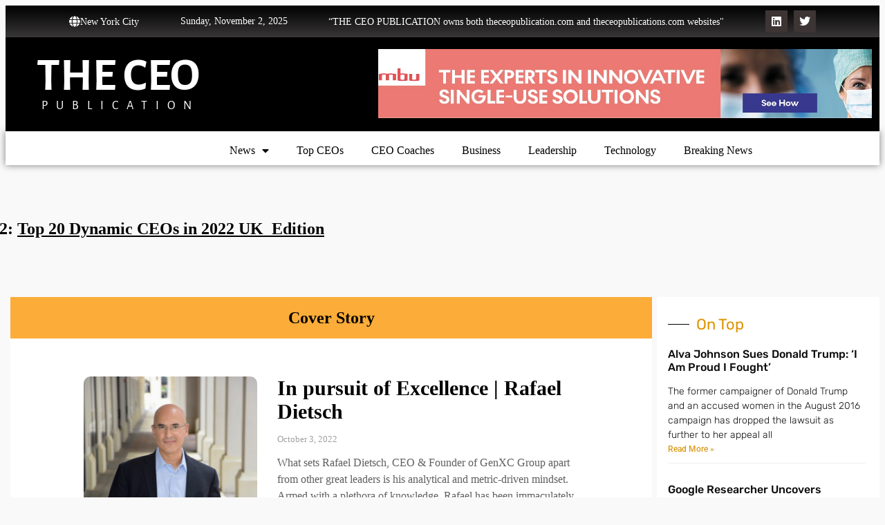

--- FILE ---
content_type: text/html; charset=UTF-8
request_url: https://theceopublication.com/q2-top-20-usa-edition-september-2022/
body_size: 23144
content:
<!DOCTYPE html>
<html dir="ltr" lang="en-US" prefix="og: https://ogp.me/ns#">
<head>
	<meta charset="UTF-8">
	<meta name="viewport" content="width=device-width, initial-scale=1.0, viewport-fit=cover" />			<title>
			Q2 Top 20 USA edition September 2022 - THE CEO PUBLICATION		</title>
			<style>img:is([sizes="auto" i], [sizes^="auto," i]) { contain-intrinsic-size: 3000px 1500px }</style>
	
		<!-- All in One SEO 4.8.6 - aioseo.com -->
	<meta name="description" content="Q2: Top 20 Dynamic CEOs in 2022 UK Edition Cover Story On Top Explore" />
	<meta name="robots" content="max-image-preview:large" />
	<link rel="canonical" href="https://theceopublication.com/q2-top-20-usa-edition-september-2022/" />
	<meta name="generator" content="All in One SEO (AIOSEO) 4.8.6" />
		<meta property="og:locale" content="en_US" />
		<meta property="og:site_name" content="THE CEO PUBLICATION" />
		<meta property="og:type" content="article" />
		<meta property="og:title" content="Q2 Top 20 USA edition September 2022 - THE CEO PUBLICATION" />
		<meta property="og:description" content="Q2: Top 20 Dynamic CEOs in 2022 UK Edition Cover Story On Top Explore" />
		<meta property="og:url" content="https://theceopublication.com/q2-top-20-usa-edition-september-2022/" />
		<meta property="article:published_time" content="2022-09-27T08:33:15+00:00" />
		<meta property="article:modified_time" content="2022-10-03T11:12:08+00:00" />
		<meta name="twitter:card" content="summary_large_image" />
		<meta name="twitter:title" content="Q2 Top 20 USA edition September 2022 - THE CEO PUBLICATION" />
		<meta name="twitter:description" content="Q2: Top 20 Dynamic CEOs in 2022 UK Edition Cover Story On Top Explore" />
		<script type="application/ld+json" class="aioseo-schema">
			{"@context":"https:\/\/schema.org","@graph":[{"@type":"BreadcrumbList","@id":"https:\/\/theceopublication.com\/q2-top-20-usa-edition-september-2022\/#breadcrumblist","itemListElement":[{"@type":"ListItem","@id":"https:\/\/theceopublication.com#listItem","position":1,"name":"Home","item":"https:\/\/theceopublication.com","nextItem":{"@type":"ListItem","@id":"https:\/\/theceopublication.com\/q2-top-20-usa-edition-september-2022\/#listItem","name":"Q2 Top 20 USA edition September 2022"}},{"@type":"ListItem","@id":"https:\/\/theceopublication.com\/q2-top-20-usa-edition-september-2022\/#listItem","position":2,"name":"Q2 Top 20 USA edition September 2022","previousItem":{"@type":"ListItem","@id":"https:\/\/theceopublication.com#listItem","name":"Home"}}]},{"@type":"Organization","@id":"https:\/\/theceopublication.com\/#organization","name":"THE CEO PUBLICATION","description":"The CEO Publication","url":"https:\/\/theceopublication.com\/"},{"@type":"WebPage","@id":"https:\/\/theceopublication.com\/q2-top-20-usa-edition-september-2022\/#webpage","url":"https:\/\/theceopublication.com\/q2-top-20-usa-edition-september-2022\/","name":"Q2 Top 20 USA edition September 2022 - THE CEO PUBLICATION","description":"Q2: Top 20 Dynamic CEOs in 2022 UK Edition Cover Story On Top Explore","inLanguage":"en-US","isPartOf":{"@id":"https:\/\/theceopublication.com\/#website"},"breadcrumb":{"@id":"https:\/\/theceopublication.com\/q2-top-20-usa-edition-september-2022\/#breadcrumblist"},"datePublished":"2022-09-27T08:33:15+00:00","dateModified":"2022-10-03T11:12:08+00:00"},{"@type":"WebSite","@id":"https:\/\/theceopublication.com\/#website","url":"https:\/\/theceopublication.com\/","name":"THE CEO PUBLICATION","description":"The CEO Publication","inLanguage":"en-US","publisher":{"@id":"https:\/\/theceopublication.com\/#organization"}}]}
		</script>
		<!-- All in One SEO -->

<script type="text/javascript">
/* <![CDATA[ */
window._wpemojiSettings = {"baseUrl":"https:\/\/s.w.org\/images\/core\/emoji\/16.0.1\/72x72\/","ext":".png","svgUrl":"https:\/\/s.w.org\/images\/core\/emoji\/16.0.1\/svg\/","svgExt":".svg","source":{"concatemoji":"https:\/\/theceopublication.com\/wp-includes\/js\/wp-emoji-release.min.js?ver=6.8.3"}};
/*! This file is auto-generated */
!function(s,n){var o,i,e;function c(e){try{var t={supportTests:e,timestamp:(new Date).valueOf()};sessionStorage.setItem(o,JSON.stringify(t))}catch(e){}}function p(e,t,n){e.clearRect(0,0,e.canvas.width,e.canvas.height),e.fillText(t,0,0);var t=new Uint32Array(e.getImageData(0,0,e.canvas.width,e.canvas.height).data),a=(e.clearRect(0,0,e.canvas.width,e.canvas.height),e.fillText(n,0,0),new Uint32Array(e.getImageData(0,0,e.canvas.width,e.canvas.height).data));return t.every(function(e,t){return e===a[t]})}function u(e,t){e.clearRect(0,0,e.canvas.width,e.canvas.height),e.fillText(t,0,0);for(var n=e.getImageData(16,16,1,1),a=0;a<n.data.length;a++)if(0!==n.data[a])return!1;return!0}function f(e,t,n,a){switch(t){case"flag":return n(e,"\ud83c\udff3\ufe0f\u200d\u26a7\ufe0f","\ud83c\udff3\ufe0f\u200b\u26a7\ufe0f")?!1:!n(e,"\ud83c\udde8\ud83c\uddf6","\ud83c\udde8\u200b\ud83c\uddf6")&&!n(e,"\ud83c\udff4\udb40\udc67\udb40\udc62\udb40\udc65\udb40\udc6e\udb40\udc67\udb40\udc7f","\ud83c\udff4\u200b\udb40\udc67\u200b\udb40\udc62\u200b\udb40\udc65\u200b\udb40\udc6e\u200b\udb40\udc67\u200b\udb40\udc7f");case"emoji":return!a(e,"\ud83e\udedf")}return!1}function g(e,t,n,a){var r="undefined"!=typeof WorkerGlobalScope&&self instanceof WorkerGlobalScope?new OffscreenCanvas(300,150):s.createElement("canvas"),o=r.getContext("2d",{willReadFrequently:!0}),i=(o.textBaseline="top",o.font="600 32px Arial",{});return e.forEach(function(e){i[e]=t(o,e,n,a)}),i}function t(e){var t=s.createElement("script");t.src=e,t.defer=!0,s.head.appendChild(t)}"undefined"!=typeof Promise&&(o="wpEmojiSettingsSupports",i=["flag","emoji"],n.supports={everything:!0,everythingExceptFlag:!0},e=new Promise(function(e){s.addEventListener("DOMContentLoaded",e,{once:!0})}),new Promise(function(t){var n=function(){try{var e=JSON.parse(sessionStorage.getItem(o));if("object"==typeof e&&"number"==typeof e.timestamp&&(new Date).valueOf()<e.timestamp+604800&&"object"==typeof e.supportTests)return e.supportTests}catch(e){}return null}();if(!n){if("undefined"!=typeof Worker&&"undefined"!=typeof OffscreenCanvas&&"undefined"!=typeof URL&&URL.createObjectURL&&"undefined"!=typeof Blob)try{var e="postMessage("+g.toString()+"("+[JSON.stringify(i),f.toString(),p.toString(),u.toString()].join(",")+"));",a=new Blob([e],{type:"text/javascript"}),r=new Worker(URL.createObjectURL(a),{name:"wpTestEmojiSupports"});return void(r.onmessage=function(e){c(n=e.data),r.terminate(),t(n)})}catch(e){}c(n=g(i,f,p,u))}t(n)}).then(function(e){for(var t in e)n.supports[t]=e[t],n.supports.everything=n.supports.everything&&n.supports[t],"flag"!==t&&(n.supports.everythingExceptFlag=n.supports.everythingExceptFlag&&n.supports[t]);n.supports.everythingExceptFlag=n.supports.everythingExceptFlag&&!n.supports.flag,n.DOMReady=!1,n.readyCallback=function(){n.DOMReady=!0}}).then(function(){return e}).then(function(){var e;n.supports.everything||(n.readyCallback(),(e=n.source||{}).concatemoji?t(e.concatemoji):e.wpemoji&&e.twemoji&&(t(e.twemoji),t(e.wpemoji)))}))}((window,document),window._wpemojiSettings);
/* ]]> */
</script>
<style id='wp-emoji-styles-inline-css' type='text/css'>

	img.wp-smiley, img.emoji {
		display: inline !important;
		border: none !important;
		box-shadow: none !important;
		height: 1em !important;
		width: 1em !important;
		margin: 0 0.07em !important;
		vertical-align: -0.1em !important;
		background: none !important;
		padding: 0 !important;
	}
</style>
<style id='classic-theme-styles-inline-css' type='text/css'>
/*! This file is auto-generated */
.wp-block-button__link{color:#fff;background-color:#32373c;border-radius:9999px;box-shadow:none;text-decoration:none;padding:calc(.667em + 2px) calc(1.333em + 2px);font-size:1.125em}.wp-block-file__button{background:#32373c;color:#fff;text-decoration:none}
</style>
<style id='global-styles-inline-css' type='text/css'>
:root{--wp--preset--aspect-ratio--square: 1;--wp--preset--aspect-ratio--4-3: 4/3;--wp--preset--aspect-ratio--3-4: 3/4;--wp--preset--aspect-ratio--3-2: 3/2;--wp--preset--aspect-ratio--2-3: 2/3;--wp--preset--aspect-ratio--16-9: 16/9;--wp--preset--aspect-ratio--9-16: 9/16;--wp--preset--color--black: #000000;--wp--preset--color--cyan-bluish-gray: #abb8c3;--wp--preset--color--white: #ffffff;--wp--preset--color--pale-pink: #f78da7;--wp--preset--color--vivid-red: #cf2e2e;--wp--preset--color--luminous-vivid-orange: #ff6900;--wp--preset--color--luminous-vivid-amber: #fcb900;--wp--preset--color--light-green-cyan: #7bdcb5;--wp--preset--color--vivid-green-cyan: #00d084;--wp--preset--color--pale-cyan-blue: #8ed1fc;--wp--preset--color--vivid-cyan-blue: #0693e3;--wp--preset--color--vivid-purple: #9b51e0;--wp--preset--gradient--vivid-cyan-blue-to-vivid-purple: linear-gradient(135deg,rgba(6,147,227,1) 0%,rgb(155,81,224) 100%);--wp--preset--gradient--light-green-cyan-to-vivid-green-cyan: linear-gradient(135deg,rgb(122,220,180) 0%,rgb(0,208,130) 100%);--wp--preset--gradient--luminous-vivid-amber-to-luminous-vivid-orange: linear-gradient(135deg,rgba(252,185,0,1) 0%,rgba(255,105,0,1) 100%);--wp--preset--gradient--luminous-vivid-orange-to-vivid-red: linear-gradient(135deg,rgba(255,105,0,1) 0%,rgb(207,46,46) 100%);--wp--preset--gradient--very-light-gray-to-cyan-bluish-gray: linear-gradient(135deg,rgb(238,238,238) 0%,rgb(169,184,195) 100%);--wp--preset--gradient--cool-to-warm-spectrum: linear-gradient(135deg,rgb(74,234,220) 0%,rgb(151,120,209) 20%,rgb(207,42,186) 40%,rgb(238,44,130) 60%,rgb(251,105,98) 80%,rgb(254,248,76) 100%);--wp--preset--gradient--blush-light-purple: linear-gradient(135deg,rgb(255,206,236) 0%,rgb(152,150,240) 100%);--wp--preset--gradient--blush-bordeaux: linear-gradient(135deg,rgb(254,205,165) 0%,rgb(254,45,45) 50%,rgb(107,0,62) 100%);--wp--preset--gradient--luminous-dusk: linear-gradient(135deg,rgb(255,203,112) 0%,rgb(199,81,192) 50%,rgb(65,88,208) 100%);--wp--preset--gradient--pale-ocean: linear-gradient(135deg,rgb(255,245,203) 0%,rgb(182,227,212) 50%,rgb(51,167,181) 100%);--wp--preset--gradient--electric-grass: linear-gradient(135deg,rgb(202,248,128) 0%,rgb(113,206,126) 100%);--wp--preset--gradient--midnight: linear-gradient(135deg,rgb(2,3,129) 0%,rgb(40,116,252) 100%);--wp--preset--font-size--small: 13px;--wp--preset--font-size--medium: 20px;--wp--preset--font-size--large: 36px;--wp--preset--font-size--x-large: 42px;--wp--preset--spacing--20: 0.44rem;--wp--preset--spacing--30: 0.67rem;--wp--preset--spacing--40: 1rem;--wp--preset--spacing--50: 1.5rem;--wp--preset--spacing--60: 2.25rem;--wp--preset--spacing--70: 3.38rem;--wp--preset--spacing--80: 5.06rem;--wp--preset--shadow--natural: 6px 6px 9px rgba(0, 0, 0, 0.2);--wp--preset--shadow--deep: 12px 12px 50px rgba(0, 0, 0, 0.4);--wp--preset--shadow--sharp: 6px 6px 0px rgba(0, 0, 0, 0.2);--wp--preset--shadow--outlined: 6px 6px 0px -3px rgba(255, 255, 255, 1), 6px 6px rgba(0, 0, 0, 1);--wp--preset--shadow--crisp: 6px 6px 0px rgba(0, 0, 0, 1);}:where(.is-layout-flex){gap: 0.5em;}:where(.is-layout-grid){gap: 0.5em;}body .is-layout-flex{display: flex;}.is-layout-flex{flex-wrap: wrap;align-items: center;}.is-layout-flex > :is(*, div){margin: 0;}body .is-layout-grid{display: grid;}.is-layout-grid > :is(*, div){margin: 0;}:where(.wp-block-columns.is-layout-flex){gap: 2em;}:where(.wp-block-columns.is-layout-grid){gap: 2em;}:where(.wp-block-post-template.is-layout-flex){gap: 1.25em;}:where(.wp-block-post-template.is-layout-grid){gap: 1.25em;}.has-black-color{color: var(--wp--preset--color--black) !important;}.has-cyan-bluish-gray-color{color: var(--wp--preset--color--cyan-bluish-gray) !important;}.has-white-color{color: var(--wp--preset--color--white) !important;}.has-pale-pink-color{color: var(--wp--preset--color--pale-pink) !important;}.has-vivid-red-color{color: var(--wp--preset--color--vivid-red) !important;}.has-luminous-vivid-orange-color{color: var(--wp--preset--color--luminous-vivid-orange) !important;}.has-luminous-vivid-amber-color{color: var(--wp--preset--color--luminous-vivid-amber) !important;}.has-light-green-cyan-color{color: var(--wp--preset--color--light-green-cyan) !important;}.has-vivid-green-cyan-color{color: var(--wp--preset--color--vivid-green-cyan) !important;}.has-pale-cyan-blue-color{color: var(--wp--preset--color--pale-cyan-blue) !important;}.has-vivid-cyan-blue-color{color: var(--wp--preset--color--vivid-cyan-blue) !important;}.has-vivid-purple-color{color: var(--wp--preset--color--vivid-purple) !important;}.has-black-background-color{background-color: var(--wp--preset--color--black) !important;}.has-cyan-bluish-gray-background-color{background-color: var(--wp--preset--color--cyan-bluish-gray) !important;}.has-white-background-color{background-color: var(--wp--preset--color--white) !important;}.has-pale-pink-background-color{background-color: var(--wp--preset--color--pale-pink) !important;}.has-vivid-red-background-color{background-color: var(--wp--preset--color--vivid-red) !important;}.has-luminous-vivid-orange-background-color{background-color: var(--wp--preset--color--luminous-vivid-orange) !important;}.has-luminous-vivid-amber-background-color{background-color: var(--wp--preset--color--luminous-vivid-amber) !important;}.has-light-green-cyan-background-color{background-color: var(--wp--preset--color--light-green-cyan) !important;}.has-vivid-green-cyan-background-color{background-color: var(--wp--preset--color--vivid-green-cyan) !important;}.has-pale-cyan-blue-background-color{background-color: var(--wp--preset--color--pale-cyan-blue) !important;}.has-vivid-cyan-blue-background-color{background-color: var(--wp--preset--color--vivid-cyan-blue) !important;}.has-vivid-purple-background-color{background-color: var(--wp--preset--color--vivid-purple) !important;}.has-black-border-color{border-color: var(--wp--preset--color--black) !important;}.has-cyan-bluish-gray-border-color{border-color: var(--wp--preset--color--cyan-bluish-gray) !important;}.has-white-border-color{border-color: var(--wp--preset--color--white) !important;}.has-pale-pink-border-color{border-color: var(--wp--preset--color--pale-pink) !important;}.has-vivid-red-border-color{border-color: var(--wp--preset--color--vivid-red) !important;}.has-luminous-vivid-orange-border-color{border-color: var(--wp--preset--color--luminous-vivid-orange) !important;}.has-luminous-vivid-amber-border-color{border-color: var(--wp--preset--color--luminous-vivid-amber) !important;}.has-light-green-cyan-border-color{border-color: var(--wp--preset--color--light-green-cyan) !important;}.has-vivid-green-cyan-border-color{border-color: var(--wp--preset--color--vivid-green-cyan) !important;}.has-pale-cyan-blue-border-color{border-color: var(--wp--preset--color--pale-cyan-blue) !important;}.has-vivid-cyan-blue-border-color{border-color: var(--wp--preset--color--vivid-cyan-blue) !important;}.has-vivid-purple-border-color{border-color: var(--wp--preset--color--vivid-purple) !important;}.has-vivid-cyan-blue-to-vivid-purple-gradient-background{background: var(--wp--preset--gradient--vivid-cyan-blue-to-vivid-purple) !important;}.has-light-green-cyan-to-vivid-green-cyan-gradient-background{background: var(--wp--preset--gradient--light-green-cyan-to-vivid-green-cyan) !important;}.has-luminous-vivid-amber-to-luminous-vivid-orange-gradient-background{background: var(--wp--preset--gradient--luminous-vivid-amber-to-luminous-vivid-orange) !important;}.has-luminous-vivid-orange-to-vivid-red-gradient-background{background: var(--wp--preset--gradient--luminous-vivid-orange-to-vivid-red) !important;}.has-very-light-gray-to-cyan-bluish-gray-gradient-background{background: var(--wp--preset--gradient--very-light-gray-to-cyan-bluish-gray) !important;}.has-cool-to-warm-spectrum-gradient-background{background: var(--wp--preset--gradient--cool-to-warm-spectrum) !important;}.has-blush-light-purple-gradient-background{background: var(--wp--preset--gradient--blush-light-purple) !important;}.has-blush-bordeaux-gradient-background{background: var(--wp--preset--gradient--blush-bordeaux) !important;}.has-luminous-dusk-gradient-background{background: var(--wp--preset--gradient--luminous-dusk) !important;}.has-pale-ocean-gradient-background{background: var(--wp--preset--gradient--pale-ocean) !important;}.has-electric-grass-gradient-background{background: var(--wp--preset--gradient--electric-grass) !important;}.has-midnight-gradient-background{background: var(--wp--preset--gradient--midnight) !important;}.has-small-font-size{font-size: var(--wp--preset--font-size--small) !important;}.has-medium-font-size{font-size: var(--wp--preset--font-size--medium) !important;}.has-large-font-size{font-size: var(--wp--preset--font-size--large) !important;}.has-x-large-font-size{font-size: var(--wp--preset--font-size--x-large) !important;}
:where(.wp-block-post-template.is-layout-flex){gap: 1.25em;}:where(.wp-block-post-template.is-layout-grid){gap: 1.25em;}
:where(.wp-block-columns.is-layout-flex){gap: 2em;}:where(.wp-block-columns.is-layout-grid){gap: 2em;}
:root :where(.wp-block-pullquote){font-size: 1.5em;line-height: 1.6;}
</style>
<link rel='stylesheet' id='elementor-icons-css' href='https://theceopublication.com/wp-content/plugins/elementor/assets/lib/eicons/css/elementor-icons.min.css?ver=5.44.0' type='text/css' media='all' />
<link rel='stylesheet' id='elementor-frontend-css' href='https://theceopublication.com/wp-content/plugins/elementor/assets/css/frontend.min.css?ver=3.32.5' type='text/css' media='all' />
<link rel='stylesheet' id='elementor-post-853-css' href='https://theceopublication.com/wp-content/uploads/elementor/css/post-853.css?ver=1762101676' type='text/css' media='all' />
<link rel='stylesheet' id='elementor-pro-css' href='https://theceopublication.com/wp-content/plugins/elementor-pro/assets/css/frontend.min.css?ver=3.7.5' type='text/css' media='all' />
<link rel='stylesheet' id='widget-spacer-css' href='https://theceopublication.com/wp-content/plugins/elementor/assets/css/widget-spacer.min.css?ver=3.32.5' type='text/css' media='all' />
<link rel='stylesheet' id='widget-heading-css' href='https://theceopublication.com/wp-content/plugins/elementor/assets/css/widget-heading.min.css?ver=3.32.5' type='text/css' media='all' />
<link rel='stylesheet' id='widget-divider-css' href='https://theceopublication.com/wp-content/plugins/elementor/assets/css/widget-divider.min.css?ver=3.32.5' type='text/css' media='all' />
<link rel='stylesheet' id='elementor-post-17998-css' href='https://theceopublication.com/wp-content/uploads/elementor/css/post-17998.css?ver=1762126939' type='text/css' media='all' />
<link rel='stylesheet' id='elementor-post-1092-css' href='https://theceopublication.com/wp-content/uploads/elementor/css/post-1092.css?ver=1762101676' type='text/css' media='all' />
<link rel='stylesheet' id='elementor-post-3618-css' href='https://theceopublication.com/wp-content/uploads/elementor/css/post-3618.css?ver=1762101676' type='text/css' media='all' />
<link rel='stylesheet' id='eael-general-css' href='https://theceopublication.com/wp-content/plugins/essential-addons-for-elementor-lite/assets/front-end/css/view/general.min.css?ver=6.3.0' type='text/css' media='all' />
<link rel='stylesheet' id='bdt-uikit-css' href='https://theceopublication.com/wp-content/plugins/bdthemes-prime-slider-lite/assets/css/bdt-uikit.css?ver=3.21.7' type='text/css' media='all' />
<link rel='stylesheet' id='prime-slider-site-css' href='https://theceopublication.com/wp-content/plugins/bdthemes-prime-slider-lite/assets/css/prime-slider-site.css?ver=3.18.4' type='text/css' media='all' />
<link rel='stylesheet' id='elementor-gf-local-roboto-css' href='https://theceopublication.com/wp-content/uploads/elementor/google-fonts/css/roboto.css?ver=1742236123' type='text/css' media='all' />
<link rel='stylesheet' id='elementor-gf-local-robotoslab-css' href='https://theceopublication.com/wp-content/uploads/elementor/google-fonts/css/robotoslab.css?ver=1742236133' type='text/css' media='all' />
<link rel='stylesheet' id='elementor-gf-local-rubik-css' href='https://theceopublication.com/wp-content/uploads/elementor/google-fonts/css/rubik.css?ver=1742236148' type='text/css' media='all' />
<link rel='stylesheet' id='elementor-gf-local-alegreyasans-css' href='https://theceopublication.com/wp-content/uploads/elementor/google-fonts/css/alegreyasans.css?ver=1742236141' type='text/css' media='all' />
<link rel='stylesheet' id='elementor-icons-shared-0-css' href='https://theceopublication.com/wp-content/plugins/elementor/assets/lib/font-awesome/css/fontawesome.min.css?ver=5.15.3' type='text/css' media='all' />
<link rel='stylesheet' id='elementor-icons-fa-solid-css' href='https://theceopublication.com/wp-content/plugins/elementor/assets/lib/font-awesome/css/solid.min.css?ver=5.15.3' type='text/css' media='all' />
<link rel='stylesheet' id='elementor-icons-fa-brands-css' href='https://theceopublication.com/wp-content/plugins/elementor/assets/lib/font-awesome/css/brands.min.css?ver=5.15.3' type='text/css' media='all' />
<script type="text/javascript" src="https://theceopublication.com/wp-includes/js/jquery/jquery.min.js?ver=3.7.1" id="jquery-core-js"></script>
<script type="text/javascript" src="https://theceopublication.com/wp-includes/js/jquery/jquery-migrate.min.js?ver=3.4.1" id="jquery-migrate-js"></script>
<script type="text/javascript" src="https://theceopublication.com/wp-content/plugins/flowpaper-lite-pdf-flipbook/assets/lity/lity.min.js" id="lity-js-js"></script>
<script type="text/javascript" src="https://theceopublication.com/wp-content/plugins/bdthemes-prime-slider-lite/assets/js/bdt-uikit.min.js?ver=3.21.7" id="bdt-uikit-js"></script>
<link rel="https://api.w.org/" href="https://theceopublication.com/wp-json/" /><link rel="alternate" title="JSON" type="application/json" href="https://theceopublication.com/wp-json/wp/v2/pages/17998" /><link rel="EditURI" type="application/rsd+xml" title="RSD" href="https://theceopublication.com/xmlrpc.php?rsd" />
<meta name="generator" content="WordPress 6.8.3" />
<link rel='shortlink' href='https://theceopublication.com/?p=17998' />
<link rel="alternate" title="oEmbed (JSON)" type="application/json+oembed" href="https://theceopublication.com/wp-json/oembed/1.0/embed?url=https%3A%2F%2Ftheceopublication.com%2Fq2-top-20-usa-edition-september-2022%2F" />
<link rel="alternate" title="oEmbed (XML)" type="text/xml+oembed" href="https://theceopublication.com/wp-json/oembed/1.0/embed?url=https%3A%2F%2Ftheceopublication.com%2Fq2-top-20-usa-edition-september-2022%2F&#038;format=xml" />
<meta name="generator" content="Elementor 3.32.5; features: additional_custom_breakpoints; settings: css_print_method-external, google_font-enabled, font_display-auto">
<!-- Global site tag (gtag.js) - Google Analytics -->
<script async src="https://www.googletagmanager.com/gtag/js?id=G-149RY74HKJ"></script>
<script>
  window.dataLayer = window.dataLayer || [];
  function gtag(){dataLayer.push(arguments);}
  gtag('js', new Date());

  gtag('config', 'G-149RY74HKJ');
</script>
			<style>
				.e-con.e-parent:nth-of-type(n+4):not(.e-lazyloaded):not(.e-no-lazyload),
				.e-con.e-parent:nth-of-type(n+4):not(.e-lazyloaded):not(.e-no-lazyload) * {
					background-image: none !important;
				}
				@media screen and (max-height: 1024px) {
					.e-con.e-parent:nth-of-type(n+3):not(.e-lazyloaded):not(.e-no-lazyload),
					.e-con.e-parent:nth-of-type(n+3):not(.e-lazyloaded):not(.e-no-lazyload) * {
						background-image: none !important;
					}
				}
				@media screen and (max-height: 640px) {
					.e-con.e-parent:nth-of-type(n+2):not(.e-lazyloaded):not(.e-no-lazyload),
					.e-con.e-parent:nth-of-type(n+2):not(.e-lazyloaded):not(.e-no-lazyload) * {
						background-image: none !important;
					}
				}
			</style>
			<!-- Google Tag Manager -->
<script>(function(w,d,s,l,i){w[l]=w[l]||[];w[l].push({'gtm.start':
new Date().getTime(),event:'gtm.js'});var f=d.getElementsByTagName(s)[0],
j=d.createElement(s),dl=l!='dataLayer'?'&l='+l:'';j.async=true;j.src=
'https://www.googletagmanager.com/gtm.js?id='+i+dl;f.parentNode.insertBefore(j,f);
})(window,document,'script','dataLayer','GTM-PTPL5QP');</script>
<!-- End Google Tag Manager --><link rel="icon" href="https://theceopublication.com/wp-content/uploads/2024/03/cropped-favicon-32x32.png" sizes="32x32" />
<link rel="icon" href="https://theceopublication.com/wp-content/uploads/2024/03/cropped-favicon-192x192.png" sizes="192x192" />
<link rel="apple-touch-icon" href="https://theceopublication.com/wp-content/uploads/2024/03/cropped-favicon-180x180.png" />
<meta name="msapplication-TileImage" content="https://theceopublication.com/wp-content/uploads/2024/03/cropped-favicon-270x270.png" />
</head>
<body class="wp-singular page-template page-template-elementor_header_footer page page-id-17998 wp-theme-Newspaper elementor-default elementor-template-full-width elementor-kit-853 elementor-page elementor-page-17998">
<!-- Google Tag Manager (noscript) -->
<noscript><iframe src="https://www.googletagmanager.com/ns.html?id=GTM-PTPL5QP"
height="0" width="0" style="display:none;visibility:hidden"></iframe></noscript>
<!-- End Google Tag Manager (noscript) -->

		<div data-elementor-type="header" data-elementor-id="1092" class="elementor elementor-1092 elementor-location-header">
					<div class="elementor-section-wrap">
								<header class="elementor-section elementor-top-section elementor-element elementor-element-aebe244 elementor-section-full_width elementor-section-height-default elementor-section-height-default" data-id="aebe244" data-element_type="section">
						<div class="elementor-container elementor-column-gap-default">
					<div class="elementor-column elementor-col-100 elementor-top-column elementor-element elementor-element-e4cd02d" data-id="e4cd02d" data-element_type="column">
			<div class="elementor-widget-wrap elementor-element-populated">
						<section class="elementor-section elementor-inner-section elementor-element elementor-element-3202d33 elementor-hidden-mobile elementor-section-boxed elementor-section-height-default elementor-section-height-default" data-id="3202d33" data-element_type="section" data-settings="{&quot;background_background&quot;:&quot;gradient&quot;}">
						<div class="elementor-container elementor-column-gap-default">
					<div class="elementor-column elementor-col-100 elementor-inner-column elementor-element elementor-element-0a0ce41" data-id="0a0ce41" data-element_type="column">
			<div class="elementor-widget-wrap elementor-element-populated">
						<div class="elementor-element elementor-element-007c581 elementor-position-left elementor-widget__width-auto elementor-view-default elementor-mobile-position-top elementor-widget elementor-widget-icon-box" data-id="007c581" data-element_type="widget" data-widget_type="icon-box.default">
				<div class="elementor-widget-container">
							<div class="elementor-icon-box-wrapper">

						<div class="elementor-icon-box-icon">
				<span  class="elementor-icon">
				<i aria-hidden="true" class="fas fa-globe"></i>				</span>
			</div>
			
						<div class="elementor-icon-box-content">

									<span class="elementor-icon-box-title">
						<span  >
							New York City						</span>
					</span>
				
				
			</div>
			
		</div>
						</div>
				</div>
				<div class="elementor-element elementor-element-823a28b elementor-widget__width-auto elementor-widget elementor-widget-text-editor" data-id="823a28b" data-element_type="widget" data-widget_type="text-editor.default">
				<div class="elementor-widget-container">
									Sunday, November 2, 2025								</div>
				</div>
				<div class="elementor-element elementor-element-5c9ba11 elementor-widget__width-auto elementor-widget elementor-widget-heading" data-id="5c9ba11" data-element_type="widget" data-widget_type="heading.default">
				<div class="elementor-widget-container">
					<span class="elementor-heading-title elementor-size-default">“THE CEO PUBLICATION owns both theceopublication.com and theceopublications.com websites"</span>				</div>
				</div>
				<div class="elementor-element elementor-element-ec56ae1 e-grid-align-right elementor-widget__width-auto elementor-shape-rounded elementor-grid-0 elementor-widget elementor-widget-social-icons" data-id="ec56ae1" data-element_type="widget" data-widget_type="social-icons.default">
				<div class="elementor-widget-container">
							<div class="elementor-social-icons-wrapper elementor-grid" role="list">
							<span class="elementor-grid-item" role="listitem">
					<a class="elementor-icon elementor-social-icon elementor-social-icon-linkedin elementor-repeater-item-335ce5f" href="https://www.linkedin.com/company/the-ceo-publication" target="_blank">
						<span class="elementor-screen-only">Linkedin</span>
						<i aria-hidden="true" class="fab fa-linkedin"></i>					</a>
				</span>
							<span class="elementor-grid-item" role="listitem">
					<a class="elementor-icon elementor-social-icon elementor-social-icon-twitter elementor-repeater-item-f783e2b" href="https://twitter.com/theceopub?lang=en" target="_blank">
						<span class="elementor-screen-only">Twitter</span>
						<i aria-hidden="true" class="fab fa-twitter"></i>					</a>
				</span>
					</div>
						</div>
				</div>
					</div>
		</div>
					</div>
		</section>
				<section class="elementor-section elementor-inner-section elementor-element elementor-element-a1b91a5 elementor-section-boxed elementor-section-height-default elementor-section-height-default" data-id="a1b91a5" data-element_type="section" data-settings="{&quot;background_background&quot;:&quot;classic&quot;}">
						<div class="elementor-container elementor-column-gap-default">
					<div class="elementor-column elementor-col-50 elementor-inner-column elementor-element elementor-element-f96d6ea" data-id="f96d6ea" data-element_type="column">
			<div class="elementor-widget-wrap elementor-element-populated">
						<div class="elementor-element elementor-element-1779540 LOGO elementor-widget elementor-widget-heading" data-id="1779540" data-element_type="widget" data-widget_type="heading.default">
				<div class="elementor-widget-container">
					<h2 class="elementor-heading-title elementor-size-default"><a href="https://theceopublication.com">THE CEO</a></h2>				</div>
				</div>
				<div class="elementor-element elementor-element-842edcd elementor-widget elementor-widget-heading" data-id="842edcd" data-element_type="widget" data-widget_type="heading.default">
				<div class="elementor-widget-container">
					<h2 class="elementor-heading-title elementor-size-default">Publication</h2>				</div>
				</div>
				<div class="elementor-element elementor-element-c2f186a elementor-widget elementor-widget-html" data-id="c2f186a" data-element_type="widget" data-widget_type="html.default">
				<div class="elementor-widget-container">
					<!-- Global site tag (gtag.js) - Google Analytics -->
<script async src="https://www.googletagmanager.com/gtag/js?id=UA-221900757-1"></script>
<script>
  window.dataLayer = window.dataLayer || [];
  function gtag(){dataLayer.push(arguments);}
  gtag('js', new Date());

  gtag('config', 'UA-221900757-1');
</script>
				</div>
				</div>
					</div>
		</div>
				<div class="elementor-column elementor-col-50 elementor-inner-column elementor-element elementor-element-008a567" data-id="008a567" data-element_type="column">
			<div class="elementor-widget-wrap elementor-element-populated">
						<div class="elementor-element elementor-element-0bc305e elementor--h-position-center elementor--v-position-middle elementor-arrows-position-inside elementor-pagination-position-inside elementor-widget elementor-widget-slides" data-id="0bc305e" data-element_type="widget" data-settings="{&quot;navigation&quot;:&quot;both&quot;,&quot;autoplay&quot;:&quot;yes&quot;,&quot;pause_on_hover&quot;:&quot;yes&quot;,&quot;pause_on_interaction&quot;:&quot;yes&quot;,&quot;autoplay_speed&quot;:5000,&quot;infinite&quot;:&quot;yes&quot;,&quot;transition&quot;:&quot;slide&quot;,&quot;transition_speed&quot;:500}" data-widget_type="slides.default">
				<div class="elementor-widget-container">
							<div class="elementor-swiper">
			<div class="elementor-slides-wrapper elementor-main-swiper swiper-container" dir="ltr" data-animation="fadeInUp">
				<div class="swiper-wrapper elementor-slides">
										<div class="elementor-repeater-item-3a1a085 swiper-slide"><div class="swiper-slide-bg"></div><a class="swiper-slide-inner" href="https://www.ambuusa.com/the-single-use-endoscopy-leader/?utm_source=Industry_Tech&#038;utm_medium=paid&#038;utm_campaign=csuite&#038;utm_content=DigitalAd"><div class="swiper-slide-contents"></div></a></div>				</div>
							</div>
		</div>
						</div>
				</div>
					</div>
		</div>
					</div>
		</section>
				<section class="elementor-section elementor-inner-section elementor-element elementor-element-5fdacbd elementor-section-full_width elementor-section-height-default elementor-section-height-default" data-id="5fdacbd" data-element_type="section" data-settings="{&quot;background_background&quot;:&quot;classic&quot;,&quot;sticky&quot;:&quot;top&quot;,&quot;sticky_on&quot;:[&quot;desktop&quot;,&quot;tablet&quot;,&quot;mobile&quot;],&quot;sticky_offset&quot;:0,&quot;sticky_effects_offset&quot;:0}">
						<div class="elementor-container elementor-column-gap-default">
					<div class="elementor-column elementor-col-50 elementor-inner-column elementor-element elementor-element-78a1a20" data-id="78a1a20" data-element_type="column" data-settings="{&quot;background_background&quot;:&quot;classic&quot;}">
			<div class="elementor-widget-wrap elementor-element-populated">
						<div class="elementor-element elementor-element-74cc95b elementor-widget elementor-widget-image" data-id="74cc95b" data-element_type="widget" data-settings="{&quot;motion_fx_motion_fx_scrolling&quot;:&quot;yes&quot;,&quot;motion_fx_opacity_effect&quot;:&quot;yes&quot;,&quot;motion_fx_opacity_range&quot;:{&quot;unit&quot;:&quot;%&quot;,&quot;size&quot;:&quot;&quot;,&quot;sizes&quot;:{&quot;start&quot;:82,&quot;end&quot;:100}},&quot;motion_fx_motion_fx_mouse&quot;:&quot;yes&quot;,&quot;motion_fx_opacity_direction&quot;:&quot;out-in&quot;,&quot;motion_fx_opacity_level&quot;:{&quot;unit&quot;:&quot;px&quot;,&quot;size&quot;:10,&quot;sizes&quot;:[]},&quot;motion_fx_devices&quot;:[&quot;desktop&quot;,&quot;tablet&quot;,&quot;mobile&quot;]}" data-widget_type="image.default">
				<div class="elementor-widget-container">
																<a href="https://theceopublication.com/">
							<img fetchpriority="high" width="1592" height="600" src="https://theceopublication.com/wp-content/uploads/2020/07/theceo.png" class="attachment-full size-full wp-image-5449" alt="header logo" srcset="https://theceopublication.com/wp-content/uploads/2020/07/theceo.png 1592w, https://theceopublication.com/wp-content/uploads/2020/07/theceo-300x113.png 300w, https://theceopublication.com/wp-content/uploads/2020/07/theceo-1024x386.png 1024w, https://theceopublication.com/wp-content/uploads/2020/07/theceo-768x289.png 768w, https://theceopublication.com/wp-content/uploads/2020/07/theceo-1536x579.png 1536w, https://theceopublication.com/wp-content/uploads/2020/07/theceo-696x262.png 696w, https://theceopublication.com/wp-content/uploads/2020/07/theceo-1068x403.png 1068w, https://theceopublication.com/wp-content/uploads/2020/07/theceo-1114x420.png 1114w" sizes="(max-width: 1592px) 100vw, 1592px" />								</a>
															</div>
				</div>
					</div>
		</div>
				<div class="elementor-column elementor-col-50 elementor-inner-column elementor-element elementor-element-1f1cd77" data-id="1f1cd77" data-element_type="column">
			<div class="elementor-widget-wrap elementor-element-populated">
						<div class="elementor-element elementor-element-c5dd361 elementor-nav-menu__align-center elementor-nav-menu--dropdown-tablet elementor-nav-menu__text-align-aside elementor-nav-menu--toggle elementor-nav-menu--burger elementor-widget elementor-widget-nav-menu" data-id="c5dd361" data-element_type="widget" data-settings="{&quot;layout&quot;:&quot;horizontal&quot;,&quot;submenu_icon&quot;:{&quot;value&quot;:&quot;&lt;i class=\&quot;fas fa-caret-down\&quot;&gt;&lt;\/i&gt;&quot;,&quot;library&quot;:&quot;fa-solid&quot;},&quot;toggle&quot;:&quot;burger&quot;}" data-widget_type="nav-menu.default">
				<div class="elementor-widget-container">
								<nav migration_allowed="1" migrated="0" role="navigation" class="elementor-nav-menu--main elementor-nav-menu__container elementor-nav-menu--layout-horizontal e--pointer-underline e--animation-fade">
				<ul id="menu-1-c5dd361" class="elementor-nav-menu"><li class="menu-item menu-item-type-custom menu-item-object-custom menu-item-has-children menu-item-3504"><a href="https://theceopublication.com/news-2/" class="elementor-item">News</a>
<ul class="sub-menu elementor-nav-menu--dropdown">
	<li class="menu-item menu-item-type-post_type menu-item-object-page menu-item-3574"><a href="https://theceopublication.com/entertainment/" class="elementor-sub-item">Entertainment</a></li>
	<li class="menu-item menu-item-type-post_type menu-item-object-page menu-item-3573"><a href="https://theceopublication.com/generic/" class="elementor-sub-item">Generic</a></li>
	<li class="menu-item menu-item-type-post_type menu-item-object-page menu-item-3571"><a href="https://theceopublication.com/lifestyle/" class="elementor-sub-item">Lifestyle</a></li>
	<li class="menu-item menu-item-type-post_type menu-item-object-page menu-item-3569"><a href="https://theceopublication.com/sports/" class="elementor-sub-item">Sports</a></li>
	<li class="menu-item menu-item-type-post_type menu-item-object-page menu-item-3567"><a href="https://theceopublication.com/travel/" class="elementor-sub-item">Travel</a></li>
	<li class="menu-item menu-item-type-post_type menu-item-object-page menu-item-3570"><a href="https://theceopublication.com/politics/" class="elementor-sub-item">Politics</a></li>
</ul>
</li>
<li class="menu-item menu-item-type-custom menu-item-object-custom menu-item-183"><a href="/top-ceos/" class="elementor-item">Top CEOs</a></li>
<li class="menu-item menu-item-type-custom menu-item-object-custom menu-item-448"><a href="/ceo-coaches/" class="elementor-item">CEO Coaches</a></li>
<li class="menu-item menu-item-type-post_type menu-item-object-page menu-item-3575"><a href="https://theceopublication.com/business/" class="elementor-item">Business</a></li>
<li class="menu-item menu-item-type-post_type menu-item-object-page menu-item-3572"><a href="https://theceopublication.com/leadership/" class="elementor-item">Leadership</a></li>
<li class="menu-item menu-item-type-post_type menu-item-object-page menu-item-3568"><a href="https://theceopublication.com/technology/" class="elementor-item">Technology</a></li>
<li class="menu-item menu-item-type-custom menu-item-object-custom menu-item-3577"><a href="https://theceopublication.com/news-3/" class="elementor-item">Breaking News</a></li>
</ul>			</nav>
					<div class="elementor-menu-toggle" role="button" tabindex="0" aria-label="Menu Toggle" aria-expanded="false">
			<i aria-hidden="true" role="presentation" class="elementor-menu-toggle__icon--open eicon-menu-bar"></i><i aria-hidden="true" role="presentation" class="elementor-menu-toggle__icon--close eicon-close"></i>			<span class="elementor-screen-only">Menu</span>
		</div>
			<nav class="elementor-nav-menu--dropdown elementor-nav-menu__container" role="navigation" aria-hidden="true">
				<ul id="menu-2-c5dd361" class="elementor-nav-menu"><li class="menu-item menu-item-type-custom menu-item-object-custom menu-item-has-children menu-item-3504"><a href="https://theceopublication.com/news-2/" class="elementor-item" tabindex="-1">News</a>
<ul class="sub-menu elementor-nav-menu--dropdown">
	<li class="menu-item menu-item-type-post_type menu-item-object-page menu-item-3574"><a href="https://theceopublication.com/entertainment/" class="elementor-sub-item" tabindex="-1">Entertainment</a></li>
	<li class="menu-item menu-item-type-post_type menu-item-object-page menu-item-3573"><a href="https://theceopublication.com/generic/" class="elementor-sub-item" tabindex="-1">Generic</a></li>
	<li class="menu-item menu-item-type-post_type menu-item-object-page menu-item-3571"><a href="https://theceopublication.com/lifestyle/" class="elementor-sub-item" tabindex="-1">Lifestyle</a></li>
	<li class="menu-item menu-item-type-post_type menu-item-object-page menu-item-3569"><a href="https://theceopublication.com/sports/" class="elementor-sub-item" tabindex="-1">Sports</a></li>
	<li class="menu-item menu-item-type-post_type menu-item-object-page menu-item-3567"><a href="https://theceopublication.com/travel/" class="elementor-sub-item" tabindex="-1">Travel</a></li>
	<li class="menu-item menu-item-type-post_type menu-item-object-page menu-item-3570"><a href="https://theceopublication.com/politics/" class="elementor-sub-item" tabindex="-1">Politics</a></li>
</ul>
</li>
<li class="menu-item menu-item-type-custom menu-item-object-custom menu-item-183"><a href="/top-ceos/" class="elementor-item" tabindex="-1">Top CEOs</a></li>
<li class="menu-item menu-item-type-custom menu-item-object-custom menu-item-448"><a href="/ceo-coaches/" class="elementor-item" tabindex="-1">CEO Coaches</a></li>
<li class="menu-item menu-item-type-post_type menu-item-object-page menu-item-3575"><a href="https://theceopublication.com/business/" class="elementor-item" tabindex="-1">Business</a></li>
<li class="menu-item menu-item-type-post_type menu-item-object-page menu-item-3572"><a href="https://theceopublication.com/leadership/" class="elementor-item" tabindex="-1">Leadership</a></li>
<li class="menu-item menu-item-type-post_type menu-item-object-page menu-item-3568"><a href="https://theceopublication.com/technology/" class="elementor-item" tabindex="-1">Technology</a></li>
<li class="menu-item menu-item-type-custom menu-item-object-custom menu-item-3577"><a href="https://theceopublication.com/news-3/" class="elementor-item" tabindex="-1">Breaking News</a></li>
</ul>			</nav>
						</div>
				</div>
					</div>
		</div>
					</div>
		</section>
					</div>
		</div>
					</div>
		</header>
							</div>
				</div>
				<div data-elementor-type="wp-page" data-elementor-id="17998" class="elementor elementor-17998">
						<section class="elementor-section elementor-top-section elementor-element elementor-element-82308dd elementor-section-boxed elementor-section-height-default elementor-section-height-default" data-id="82308dd" data-element_type="section">
						<div class="elementor-container elementor-column-gap-default">
					<div class="elementor-column elementor-col-100 elementor-top-column elementor-element elementor-element-3facc9a" data-id="3facc9a" data-element_type="column">
			<div class="elementor-widget-wrap elementor-element-populated">
						<div class="elementor-element elementor-element-a2dc905 elementor-widget elementor-widget-spacer" data-id="a2dc905" data-element_type="widget" data-widget_type="spacer.default">
				<div class="elementor-widget-container">
							<div class="elementor-spacer">
			<div class="elementor-spacer-inner"></div>
		</div>
						</div>
				</div>
				<div class="elementor-element elementor-element-a64da23 elementor-widget elementor-widget-heading" data-id="a64da23" data-element_type="widget" data-widget_type="heading.default">
				<div class="elementor-widget-container">
					<h1 class="elementor-heading-title elementor-size-default">Q2: <u>Top 20 Dynamic CEOs in 2022 UK&nbsp; Edition</u></h1>				</div>
				</div>
				<div class="elementor-element elementor-element-fd725bd elementor-widget elementor-widget-spacer" data-id="fd725bd" data-element_type="widget" data-widget_type="spacer.default">
				<div class="elementor-widget-container">
							<div class="elementor-spacer">
			<div class="elementor-spacer-inner"></div>
		</div>
						</div>
				</div>
					</div>
		</div>
					</div>
		</section>
				<section class="elementor-section elementor-top-section elementor-element elementor-element-5ff33a4 elementor-section-boxed elementor-section-height-default elementor-section-height-default" data-id="5ff33a4" data-element_type="section">
						<div class="elementor-container elementor-column-gap-default">
					<div class="elementor-column elementor-col-50 elementor-top-column elementor-element elementor-element-5d1365f" data-id="5d1365f" data-element_type="column" data-settings="{&quot;background_background&quot;:&quot;classic&quot;}">
			<div class="elementor-widget-wrap elementor-element-populated">
						<div class="elementor-element elementor-element-e94cdb1 elementor-widget elementor-widget-heading" data-id="e94cdb1" data-element_type="widget" data-widget_type="heading.default">
				<div class="elementor-widget-container">
					<h2 class="elementor-heading-title elementor-size-default">Cover Story</h2>				</div>
				</div>
				<div class="elementor-element elementor-element-1e3e9595 elementor-grid-1 elementor-posts--thumbnail-left elementor-posts--align-left elementor-grid-tablet-1 elementor-grid-mobile-1 elementor-widget elementor-widget-posts" data-id="1e3e9595" data-element_type="widget" data-settings="{&quot;classic_columns&quot;:&quot;1&quot;,&quot;classic_row_gap&quot;:{&quot;unit&quot;:&quot;px&quot;,&quot;size&quot;:70,&quot;sizes&quot;:[]},&quot;classic_columns_tablet&quot;:&quot;1&quot;,&quot;classic_columns_mobile&quot;:&quot;1&quot;,&quot;classic_row_gap_tablet&quot;:{&quot;unit&quot;:&quot;px&quot;,&quot;size&quot;:&quot;&quot;,&quot;sizes&quot;:[]},&quot;classic_row_gap_mobile&quot;:{&quot;unit&quot;:&quot;px&quot;,&quot;size&quot;:&quot;&quot;,&quot;sizes&quot;:[]}}" data-widget_type="posts.classic">
				<div class="elementor-widget-container">
							<div class="elementor-posts-container elementor-posts elementor-posts--skin-classic elementor-grid">
				<article class="elementor-post elementor-grid-item post-18245 post type-post status-publish format-standard has-post-thumbnail hentry category-cover-story-usa-edition-september-2022">
				<a class="elementor-post__thumbnail__link" href="https://theceopublication.com/in-pursuit-of-excellence-rafael-dietsch/" >
			<div class="elementor-post__thumbnail"><img decoding="async" width="1080" height="1620" src="https://theceopublication.com/wp-content/uploads/2022/10/Rafael-Dietsch-001-Large.jpg" class="attachment-full size-full wp-image-18246" alt="In pursuit of Excellence | Rafael Dietsch" srcset="https://theceopublication.com/wp-content/uploads/2022/10/Rafael-Dietsch-001-Large.jpg 1080w, https://theceopublication.com/wp-content/uploads/2022/10/Rafael-Dietsch-001-Large-200x300.jpg 200w, https://theceopublication.com/wp-content/uploads/2022/10/Rafael-Dietsch-001-Large-683x1024.jpg 683w, https://theceopublication.com/wp-content/uploads/2022/10/Rafael-Dietsch-001-Large-768x1152.jpg 768w, https://theceopublication.com/wp-content/uploads/2022/10/Rafael-Dietsch-001-Large-1024x1536.jpg 1024w, https://theceopublication.com/wp-content/uploads/2022/10/Rafael-Dietsch-001-Large-696x1044.jpg 696w, https://theceopublication.com/wp-content/uploads/2022/10/Rafael-Dietsch-001-Large-1068x1602.jpg 1068w, https://theceopublication.com/wp-content/uploads/2022/10/Rafael-Dietsch-001-Large-280x420.jpg 280w" sizes="(max-width: 1080px) 100vw, 1080px" /></div>
		</a>
				<div class="elementor-post__text">
				<h3 class="elementor-post__title">
			<a href="https://theceopublication.com/in-pursuit-of-excellence-rafael-dietsch/" >
				In pursuit of Excellence | Rafael Dietsch			</a>
		</h3>
				<div class="elementor-post__meta-data">
					<span class="elementor-post-date">
			October 3, 2022		</span>
				</div>
				<div class="elementor-post__excerpt">
			<p>What sets Rafael Dietsch, CEO &#038; Founder of GenXC Group apart from other great leaders is his analytical and metric-driven mindset. Armed with a plethora of knowledge, Rafael has been immaculately analyzing the company’s expertise and presenting them in the best way possible to the clients. Being focus driven also assists him in leading his team towards greater heights, giving them an opportunity to enhance not only themselves but also the way they deal with the clients.</p>
		</div>
		
		<a class="elementor-post__read-more" href="https://theceopublication.com/in-pursuit-of-excellence-rafael-dietsch/" >
			Read More »		</a>

				</div>
				</article>
				</div>


		
						</div>
				</div>
				<div class="elementor-element elementor-element-d401854 elementor-grid-1 elementor-posts--thumbnail-left elementor-posts--align-left elementor-grid-tablet-1 elementor-grid-mobile-1 elementor-widget elementor-widget-posts" data-id="d401854" data-element_type="widget" data-settings="{&quot;classic_columns&quot;:&quot;1&quot;,&quot;classic_row_gap&quot;:{&quot;unit&quot;:&quot;px&quot;,&quot;size&quot;:70,&quot;sizes&quot;:[]},&quot;classic_columns_tablet&quot;:&quot;1&quot;,&quot;classic_columns_mobile&quot;:&quot;1&quot;,&quot;classic_row_gap_tablet&quot;:{&quot;unit&quot;:&quot;px&quot;,&quot;size&quot;:&quot;&quot;,&quot;sizes&quot;:[]},&quot;classic_row_gap_mobile&quot;:{&quot;unit&quot;:&quot;px&quot;,&quot;size&quot;:&quot;&quot;,&quot;sizes&quot;:[]}}" data-widget_type="posts.classic">
				<div class="elementor-widget-container">
							<div class="elementor-posts-container elementor-posts elementor-posts--skin-classic elementor-grid">
				<article class="elementor-post elementor-grid-item post-18127 post type-post status-publish format-standard has-post-thumbnail hentry category-usa-edition-september-2022">
				<a class="elementor-post__thumbnail__link" href="https://theceopublication.com/non-traditional-rise-to-success-belinda-e-lowe/" >
			<div class="elementor-post__thumbnail"><img decoding="async" width="1080" height="1080" src="https://theceopublication.com/wp-content/uploads/2022/10/Belinda_Print-Version-Large.jpg" class="attachment-full size-full wp-image-18134" alt="Non-Traditional Rise to Success! | Belinda E. Lowe" srcset="https://theceopublication.com/wp-content/uploads/2022/10/Belinda_Print-Version-Large.jpg 1080w, https://theceopublication.com/wp-content/uploads/2022/10/Belinda_Print-Version-Large-300x300.jpg 300w, https://theceopublication.com/wp-content/uploads/2022/10/Belinda_Print-Version-Large-1024x1024.jpg 1024w, https://theceopublication.com/wp-content/uploads/2022/10/Belinda_Print-Version-Large-150x150.jpg 150w, https://theceopublication.com/wp-content/uploads/2022/10/Belinda_Print-Version-Large-768x768.jpg 768w, https://theceopublication.com/wp-content/uploads/2022/10/Belinda_Print-Version-Large-696x696.jpg 696w, https://theceopublication.com/wp-content/uploads/2022/10/Belinda_Print-Version-Large-1068x1068.jpg 1068w, https://theceopublication.com/wp-content/uploads/2022/10/Belinda_Print-Version-Large-420x420.jpg 420w" sizes="(max-width: 1080px) 100vw, 1080px" /></div>
		</a>
				<div class="elementor-post__text">
				<h3 class="elementor-post__title">
			<a href="https://theceopublication.com/non-traditional-rise-to-success-belinda-e-lowe/" >
				Non-Traditional Rise to Success! | Belinda E. Lowe			</a>
		</h3>
				<div class="elementor-post__meta-data">
					<span class="elementor-post-date">
			October 3, 2022		</span>
				</div>
				<div class="elementor-post__excerpt">
			<p>Journey to CEO.  As President and CEO of Agil3 Technology Solutions (A3T), Ms. Belinda E. Lowe built A3T without any capital investments, motivated by her success working for Fortune 100 companies, and a ‘Calling’ to serve others through a business venture &#8230; a vehicle to serve our Federal Government, employees, and the community. Within a 4-months timeframe, Belinda moved A3T from a seed company to making sales, securing its first customers, which has resulted in a multi-million-dollar company.</p>
		</div>
		
		<a class="elementor-post__read-more" href="https://theceopublication.com/non-traditional-rise-to-success-belinda-e-lowe/" >
			Read More »		</a>

				</div>
				</article>
				<article class="elementor-post elementor-grid-item post-18138 post type-post status-publish format-standard has-post-thumbnail hentry category-usa-edition-september-2022">
				<a class="elementor-post__thumbnail__link" href="https://theceopublication.com/a-strategic-pioneering-leader-brandon-c-lorey/" >
			<div class="elementor-post__thumbnail"><img loading="lazy" decoding="async" width="1080" height="1619" src="https://theceopublication.com/wp-content/uploads/2022/10/Brandon-Lorey-1-Large.jpg" class="attachment-full size-full wp-image-18139" alt="A Strategic Pioneering Leader | Brandon C. Lorey" srcset="https://theceopublication.com/wp-content/uploads/2022/10/Brandon-Lorey-1-Large.jpg 1080w, https://theceopublication.com/wp-content/uploads/2022/10/Brandon-Lorey-1-Large-200x300.jpg 200w, https://theceopublication.com/wp-content/uploads/2022/10/Brandon-Lorey-1-Large-683x1024.jpg 683w, https://theceopublication.com/wp-content/uploads/2022/10/Brandon-Lorey-1-Large-768x1151.jpg 768w, https://theceopublication.com/wp-content/uploads/2022/10/Brandon-Lorey-1-Large-1025x1536.jpg 1025w, https://theceopublication.com/wp-content/uploads/2022/10/Brandon-Lorey-1-Large-696x1043.jpg 696w, https://theceopublication.com/wp-content/uploads/2022/10/Brandon-Lorey-1-Large-1068x1601.jpg 1068w, https://theceopublication.com/wp-content/uploads/2022/10/Brandon-Lorey-1-Large-280x420.jpg 280w" sizes="(max-width: 1080px) 100vw, 1080px" /></div>
		</a>
				<div class="elementor-post__text">
				<h3 class="elementor-post__title">
			<a href="https://theceopublication.com/a-strategic-pioneering-leader-brandon-c-lorey/" >
				A Strategic Pioneering Leader |  Brandon C. Lorey			</a>
		</h3>
				<div class="elementor-post__meta-data">
					<span class="elementor-post-date">
			October 3, 2022		</span>
				</div>
				<div class="elementor-post__excerpt">
			<p>Although the phrase is perhaps a bit overused, Brandon C. Lorey, President, and CEO of Bank of Clarke County, is an out-of-the-box thinker, especially for the banking world. His high-energy approach keeps people engaged, and he is constantly challenging his team to choose right over easy when identifying and fixing problems.</p>
		</div>
		
		<a class="elementor-post__read-more" href="https://theceopublication.com/a-strategic-pioneering-leader-brandon-c-lorey/" >
			Read More »		</a>

				</div>
				</article>
				<article class="elementor-post elementor-grid-item post-18149 post type-post status-publish format-standard has-post-thumbnail hentry category-usa-edition-september-2022">
				<a class="elementor-post__thumbnail__link" href="https://theceopublication.com/the-passionate-visionary-dennis-van-kampen-2/" >
			<div class="elementor-post__thumbnail"><img loading="lazy" decoding="async" width="1622" height="1080" src="https://theceopublication.com/wp-content/uploads/2022/10/Dennis-Van-Kampen-President-CEO-of-Mel-Trotter-Ministries-1-Large.jpg" class="attachment-full size-full wp-image-18151" alt="The Passionate Visionary | Dennis Van Kampen" srcset="https://theceopublication.com/wp-content/uploads/2022/10/Dennis-Van-Kampen-President-CEO-of-Mel-Trotter-Ministries-1-Large.jpg 1622w, https://theceopublication.com/wp-content/uploads/2022/10/Dennis-Van-Kampen-President-CEO-of-Mel-Trotter-Ministries-1-Large-300x200.jpg 300w, https://theceopublication.com/wp-content/uploads/2022/10/Dennis-Van-Kampen-President-CEO-of-Mel-Trotter-Ministries-1-Large-1024x682.jpg 1024w, https://theceopublication.com/wp-content/uploads/2022/10/Dennis-Van-Kampen-President-CEO-of-Mel-Trotter-Ministries-1-Large-768x511.jpg 768w, https://theceopublication.com/wp-content/uploads/2022/10/Dennis-Van-Kampen-President-CEO-of-Mel-Trotter-Ministries-1-Large-1536x1023.jpg 1536w, https://theceopublication.com/wp-content/uploads/2022/10/Dennis-Van-Kampen-President-CEO-of-Mel-Trotter-Ministries-1-Large-696x463.jpg 696w, https://theceopublication.com/wp-content/uploads/2022/10/Dennis-Van-Kampen-President-CEO-of-Mel-Trotter-Ministries-1-Large-1068x711.jpg 1068w, https://theceopublication.com/wp-content/uploads/2022/10/Dennis-Van-Kampen-President-CEO-of-Mel-Trotter-Ministries-1-Large-631x420.jpg 631w" sizes="(max-width: 1622px) 100vw, 1622px" /></div>
		</a>
				<div class="elementor-post__text">
				<h3 class="elementor-post__title">
			<a href="https://theceopublication.com/the-passionate-visionary-dennis-van-kampen-2/" >
				The Passionate Visionary | Dennis Van Kampen			</a>
		</h3>
				<div class="elementor-post__meta-data">
					<span class="elementor-post-date">
			October 3, 2022		</span>
				</div>
				<div class="elementor-post__excerpt">
			<p>Dennis Van Kampen, President &#038; CEO of Mel Trotter Ministries, is a passionate visionary. He is unapologetically never satisfied, believing one can always grow, learn, and do better. To him, that doesn’t mean not celebrating the victories but rather, never becoming complacent. Dennis sees himself as the conductor of an orchestra of brilliant musicians, each of whom is more gifted than he in their craft.</p>
		</div>
		
		<a class="elementor-post__read-more" href="https://theceopublication.com/the-passionate-visionary-dennis-van-kampen-2/" >
			Read More »		</a>

				</div>
				</article>
				<article class="elementor-post elementor-grid-item post-18158 post type-post status-publish format-standard has-post-thumbnail hentry category-usa-edition-september-2022">
				<a class="elementor-post__thumbnail__link" href="https://theceopublication.com/a-positive-disrupter-jessy-tolkan/" >
			<div class="elementor-post__thumbnail"><img loading="lazy" decoding="async" width="1080" height="1190" src="https://theceopublication.com/wp-content/uploads/2022/10/frt-Large-Large-Large.png" class="attachment-full size-full wp-image-18159" alt="A Positive Disrupter | Jessy Tolkan" srcset="https://theceopublication.com/wp-content/uploads/2022/10/frt-Large-Large-Large.png 1080w, https://theceopublication.com/wp-content/uploads/2022/10/frt-Large-Large-Large-272x300.png 272w, https://theceopublication.com/wp-content/uploads/2022/10/frt-Large-Large-Large-929x1024.png 929w, https://theceopublication.com/wp-content/uploads/2022/10/frt-Large-Large-Large-768x846.png 768w, https://theceopublication.com/wp-content/uploads/2022/10/frt-Large-Large-Large-696x767.png 696w, https://theceopublication.com/wp-content/uploads/2022/10/frt-Large-Large-Large-1068x1177.png 1068w, https://theceopublication.com/wp-content/uploads/2022/10/frt-Large-Large-Large-381x420.png 381w" sizes="(max-width: 1080px) 100vw, 1080px" /></div>
		</a>
				<div class="elementor-post__text">
				<h3 class="elementor-post__title">
			<a href="https://theceopublication.com/a-positive-disrupter-jessy-tolkan/" >
				A Positive Disrupter | Jessy Tolkan			</a>
		</h3>
				<div class="elementor-post__meta-data">
					<span class="elementor-post-date">
			October 3, 2022		</span>
				</div>
				<div class="elementor-post__excerpt">
			<p>Jessy Tolkan, CEO &#038; President, Drive Agency, is propelled to ideate, support, and put out into the world programs that, at their core, create a better and more sustainable world. By putting people at the center of her work, she roots all aspects of Drive Agency in equity and justice.</p>
		</div>
		
		<a class="elementor-post__read-more" href="https://theceopublication.com/a-positive-disrupter-jessy-tolkan/" >
			Read More »		</a>

				</div>
				</article>
				<article class="elementor-post elementor-grid-item post-18165 post type-post status-publish format-standard has-post-thumbnail hentry category-usa-edition-september-2022">
				<a class="elementor-post__thumbnail__link" href="https://theceopublication.com/leading-with-big-picture-approach-julie-l-butner/" >
			<div class="elementor-post__thumbnail"><img loading="lazy" decoding="async" width="1080" height="1620" src="https://theceopublication.com/wp-content/uploads/2022/10/JulieWEB_2021-Large.jpg" class="attachment-full size-full wp-image-18166" alt="Leading with Big-picture Approach | Julie L. Butner" srcset="https://theceopublication.com/wp-content/uploads/2022/10/JulieWEB_2021-Large.jpg 1080w, https://theceopublication.com/wp-content/uploads/2022/10/JulieWEB_2021-Large-200x300.jpg 200w, https://theceopublication.com/wp-content/uploads/2022/10/JulieWEB_2021-Large-683x1024.jpg 683w, https://theceopublication.com/wp-content/uploads/2022/10/JulieWEB_2021-Large-768x1152.jpg 768w, https://theceopublication.com/wp-content/uploads/2022/10/JulieWEB_2021-Large-1024x1536.jpg 1024w, https://theceopublication.com/wp-content/uploads/2022/10/JulieWEB_2021-Large-696x1044.jpg 696w, https://theceopublication.com/wp-content/uploads/2022/10/JulieWEB_2021-Large-1068x1602.jpg 1068w, https://theceopublication.com/wp-content/uploads/2022/10/JulieWEB_2021-Large-280x420.jpg 280w" sizes="(max-width: 1080px) 100vw, 1080px" /></div>
		</a>
				<div class="elementor-post__text">
				<h3 class="elementor-post__title">
			<a href="https://theceopublication.com/leading-with-big-picture-approach-julie-l-butner/" >
				Leading with Big-picture Approach | Julie L. Butner			</a>
		</h3>
				<div class="elementor-post__meta-data">
					<span class="elementor-post-date">
			October 3, 2022		</span>
				</div>
				<div class="elementor-post__excerpt">
			<p>Julie Butner, President &#038; CEO of Tarrant Area Food Bank, takes a big-picture approach to finding meaningful ways to impact. She envisions ways for Tarrant Area Food Bank to address current issues facing the community while positioning innovative solutions to develop future solutions to address food insecurity. </p>
		</div>
		
		<a class="elementor-post__read-more" href="https://theceopublication.com/leading-with-big-picture-approach-julie-l-butner/" >
			Read More »		</a>

				</div>
				</article>
				<article class="elementor-post elementor-grid-item post-18176 post type-post status-publish format-standard has-post-thumbnail hentry category-usa-edition-september-2022">
				<a class="elementor-post__thumbnail__link" href="https://theceopublication.com/the-brave-leader-surging-towards-success-krystn-macomber-cp-apmp-fellow-leed-ap/" >
			<div class="elementor-post__thumbnail"><img loading="lazy" decoding="async" width="1620" height="1080" src="https://theceopublication.com/wp-content/uploads/2022/10/Krystn-Large.jpg" class="attachment-full size-full wp-image-18178" alt="The Brave Leader Surging towards Success | Krystn Macomber CP APMP Fellow, LEED AP" srcset="https://theceopublication.com/wp-content/uploads/2022/10/Krystn-Large.jpg 1620w, https://theceopublication.com/wp-content/uploads/2022/10/Krystn-Large-300x200.jpg 300w, https://theceopublication.com/wp-content/uploads/2022/10/Krystn-Large-1024x683.jpg 1024w, https://theceopublication.com/wp-content/uploads/2022/10/Krystn-Large-768x512.jpg 768w, https://theceopublication.com/wp-content/uploads/2022/10/Krystn-Large-1536x1024.jpg 1536w, https://theceopublication.com/wp-content/uploads/2022/10/Krystn-Large-696x464.jpg 696w, https://theceopublication.com/wp-content/uploads/2022/10/Krystn-Large-1068x712.jpg 1068w, https://theceopublication.com/wp-content/uploads/2022/10/Krystn-Large-630x420.jpg 630w" sizes="(max-width: 1620px) 100vw, 1620px" /></div>
		</a>
				<div class="elementor-post__text">
				<h3 class="elementor-post__title">
			<a href="https://theceopublication.com/the-brave-leader-surging-towards-success-krystn-macomber-cp-apmp-fellow-leed-ap/" >
				The Brave Leader Surging towards Success | Krystn Macomber CP APMP Fellow, LEED AP			</a>
		</h3>
				<div class="elementor-post__meta-data">
					<span class="elementor-post-date">
			October 3, 2022		</span>
				</div>
				<div class="elementor-post__excerpt">
			<p>The tattoo on Krystn Macomber CP APMP Fellow, LEED AP, Co-Founder &#038; CEO, Summit Strategy says, ‘Never Settle,’ and that is the attitude she has honed to be successful. Krystn is a healthy balance of resilience, determination, a growth mindset, and good humor.</p>
		</div>
		
		<a class="elementor-post__read-more" href="https://theceopublication.com/the-brave-leader-surging-towards-success-krystn-macomber-cp-apmp-fellow-leed-ap/" >
			Read More »		</a>

				</div>
				</article>
				<article class="elementor-post elementor-grid-item post-18184 post type-post status-publish format-standard has-post-thumbnail hentry category-usa-edition-september-2022">
				<a class="elementor-post__thumbnail__link" href="https://theceopublication.com/serving-with-an-honor-code-laith-r-khoury/" >
			<div class="elementor-post__thumbnail"><img loading="lazy" decoding="async" width="1080" height="1619" src="https://theceopublication.com/wp-content/uploads/2022/10/Laith-Leo-Khoury-Spartan-300-dpi-Large.jpg" class="attachment-full size-full wp-image-18185" alt="Serving with an Honor Code | Laith R. Khoury" srcset="https://theceopublication.com/wp-content/uploads/2022/10/Laith-Leo-Khoury-Spartan-300-dpi-Large.jpg 1080w, https://theceopublication.com/wp-content/uploads/2022/10/Laith-Leo-Khoury-Spartan-300-dpi-Large-200x300.jpg 200w, https://theceopublication.com/wp-content/uploads/2022/10/Laith-Leo-Khoury-Spartan-300-dpi-Large-683x1024.jpg 683w, https://theceopublication.com/wp-content/uploads/2022/10/Laith-Leo-Khoury-Spartan-300-dpi-Large-768x1151.jpg 768w, https://theceopublication.com/wp-content/uploads/2022/10/Laith-Leo-Khoury-Spartan-300-dpi-Large-1025x1536.jpg 1025w, https://theceopublication.com/wp-content/uploads/2022/10/Laith-Leo-Khoury-Spartan-300-dpi-Large-696x1043.jpg 696w, https://theceopublication.com/wp-content/uploads/2022/10/Laith-Leo-Khoury-Spartan-300-dpi-Large-1068x1601.jpg 1068w, https://theceopublication.com/wp-content/uploads/2022/10/Laith-Leo-Khoury-Spartan-300-dpi-Large-280x420.jpg 280w" sizes="(max-width: 1080px) 100vw, 1080px" /></div>
		</a>
				<div class="elementor-post__text">
				<h3 class="elementor-post__title">
			<a href="https://theceopublication.com/serving-with-an-honor-code-laith-r-khoury/" >
				Serving with an Honor Code | Laith R. Khoury			</a>
		</h3>
				<div class="elementor-post__meta-data">
					<span class="elementor-post-date">
			October 3, 2022		</span>
				</div>
				<div class="elementor-post__excerpt">
			<p>For Laith R. Khoury, CEO, Spartan Services &#038; Consulting, honor code is extremely important. “Many companies neglect to incorporate an honor code. However, I was fortunate enough to attend Culver Academies by the good grace of my father, where they taught me one of the greatest codes which I motivate all my team to embrace—I will not lie, cheat, or steal; and I will discourage others from such actions—there is less money to be made in the short-term, but in the long run,</p>
		</div>
		
		<a class="elementor-post__read-more" href="https://theceopublication.com/serving-with-an-honor-code-laith-r-khoury/" >
			Read More »		</a>

				</div>
				</article>
				<article class="elementor-post elementor-grid-item post-18192 post type-post status-publish format-standard has-post-thumbnail hentry category-usa-edition-september-2022">
				<a class="elementor-post__thumbnail__link" href="https://theceopublication.com/helping-small-business-reach-their-true-potential-lawrence-pross-2/" >
			<div class="elementor-post__thumbnail"><img loading="lazy" decoding="async" width="1080" height="1405" src="https://theceopublication.com/wp-content/uploads/2022/10/Image-Large-3-1-Large.png" class="attachment-full size-full wp-image-18200" alt="Helping Small Business Reach Their True Potential | Lawrence Pross" srcset="https://theceopublication.com/wp-content/uploads/2022/10/Image-Large-3-1-Large.png 1080w, https://theceopublication.com/wp-content/uploads/2022/10/Image-Large-3-1-Large-231x300.png 231w, https://theceopublication.com/wp-content/uploads/2022/10/Image-Large-3-1-Large-787x1024.png 787w, https://theceopublication.com/wp-content/uploads/2022/10/Image-Large-3-1-Large-768x999.png 768w, https://theceopublication.com/wp-content/uploads/2022/10/Image-Large-3-1-Large-696x905.png 696w, https://theceopublication.com/wp-content/uploads/2022/10/Image-Large-3-1-Large-1068x1389.png 1068w, https://theceopublication.com/wp-content/uploads/2022/10/Image-Large-3-1-Large-323x420.png 323w" sizes="(max-width: 1080px) 100vw, 1080px" /></div>
		</a>
				<div class="elementor-post__text">
				<h3 class="elementor-post__title">
			<a href="https://theceopublication.com/helping-small-business-reach-their-true-potential-lawrence-pross-2/" >
				Helping Small Business Reach Their True Potential | Lawrence Pross			</a>
		</h3>
				<div class="elementor-post__meta-data">
					<span class="elementor-post-date">
			October 3, 2022		</span>
				</div>
				<div class="elementor-post__excerpt">
			<p>Keeping a small business going is not for the weak of hearts. While 80% of businesses with fewer than 500 employees make it through Year 1, says the U.S. Chamber of Commerce, just 70% are still functioning at the end of the second year. By the time they reach the five-year mark, just half of the small companies are still in business.</p>
		</div>
		
		<a class="elementor-post__read-more" href="https://theceopublication.com/helping-small-business-reach-their-true-potential-lawrence-pross-2/" >
			Read More »		</a>

				</div>
				</article>
				<article class="elementor-post elementor-grid-item post-18207 post type-post status-publish format-standard has-post-thumbnail hentry category-usa-edition-september-2022">
				<a class="elementor-post__thumbnail__link" href="https://theceopublication.com/a-compassionate-leader-melanie-koerperich/" >
			<div class="elementor-post__thumbnail"><img loading="lazy" decoding="async" width="1080" height="1622" src="https://theceopublication.com/wp-content/uploads/2022/10/Melanie-Koerperich_Photo_2016-11-14300-Large-Large.png" class="attachment-full size-full wp-image-18208" alt="A Compassionate Leader | Melanie Koerperich" srcset="https://theceopublication.com/wp-content/uploads/2022/10/Melanie-Koerperich_Photo_2016-11-14300-Large-Large.png 1080w, https://theceopublication.com/wp-content/uploads/2022/10/Melanie-Koerperich_Photo_2016-11-14300-Large-Large-200x300.png 200w, https://theceopublication.com/wp-content/uploads/2022/10/Melanie-Koerperich_Photo_2016-11-14300-Large-Large-682x1024.png 682w, https://theceopublication.com/wp-content/uploads/2022/10/Melanie-Koerperich_Photo_2016-11-14300-Large-Large-768x1153.png 768w, https://theceopublication.com/wp-content/uploads/2022/10/Melanie-Koerperich_Photo_2016-11-14300-Large-Large-1023x1536.png 1023w, https://theceopublication.com/wp-content/uploads/2022/10/Melanie-Koerperich_Photo_2016-11-14300-Large-Large-696x1045.png 696w, https://theceopublication.com/wp-content/uploads/2022/10/Melanie-Koerperich_Photo_2016-11-14300-Large-Large-1068x1604.png 1068w, https://theceopublication.com/wp-content/uploads/2022/10/Melanie-Koerperich_Photo_2016-11-14300-Large-Large-280x420.png 280w" sizes="(max-width: 1080px) 100vw, 1080px" /></div>
		</a>
				<div class="elementor-post__text">
				<h3 class="elementor-post__title">
			<a href="https://theceopublication.com/a-compassionate-leader-melanie-koerperich/" >
				A Compassionate Leader | Melanie Koerperich			</a>
		</h3>
				<div class="elementor-post__meta-data">
					<span class="elementor-post-date">
			October 3, 2022		</span>
				</div>
				<div class="elementor-post__excerpt">
			<p>Melanie Koerperich’s desire to help people is a driving force behind her. The CEO of Milrich Virtual Professionals is always looking out for other people, even ahead of herself. She is a generous and compassionate, and extremely organized individual who believes in the tenet of “always be learning.” </p>
		</div>
		
		<a class="elementor-post__read-more" href="https://theceopublication.com/a-compassionate-leader-melanie-koerperich/" >
			Read More »		</a>

				</div>
				</article>
				<article class="elementor-post elementor-grid-item post-18215 post type-post status-publish format-standard has-post-thumbnail hentry category-usa-edition-september-2022">
				<a class="elementor-post__thumbnail__link" href="https://theceopublication.com/creator-of-luxe-rentals-vacation-rental-industry-related-technologies-patrick-michael/" >
			<div class="elementor-post__thumbnail"><img loading="lazy" decoding="async" width="1057" height="1474" src="https://theceopublication.com/wp-content/uploads/2022/10/IMG_1849-Large-e1659963831145-Large-1.png" class="attachment-full size-full wp-image-18220" alt="Creator Of Luxe Rentals &amp; Vacation Rental Industry-Related Technologies | Patrick Michael" srcset="https://theceopublication.com/wp-content/uploads/2022/10/IMG_1849-Large-e1659963831145-Large-1.png 1057w, https://theceopublication.com/wp-content/uploads/2022/10/IMG_1849-Large-e1659963831145-Large-1-215x300.png 215w, https://theceopublication.com/wp-content/uploads/2022/10/IMG_1849-Large-e1659963831145-Large-1-734x1024.png 734w, https://theceopublication.com/wp-content/uploads/2022/10/IMG_1849-Large-e1659963831145-Large-1-768x1071.png 768w, https://theceopublication.com/wp-content/uploads/2022/10/IMG_1849-Large-e1659963831145-Large-1-696x971.png 696w, https://theceopublication.com/wp-content/uploads/2022/10/IMG_1849-Large-e1659963831145-Large-1-301x420.png 301w" sizes="(max-width: 1057px) 100vw, 1057px" /></div>
		</a>
				<div class="elementor-post__text">
				<h3 class="elementor-post__title">
			<a href="https://theceopublication.com/creator-of-luxe-rentals-vacation-rental-industry-related-technologies-patrick-michael/" >
				Creator Of Luxe Rentals &#038; Vacation Rental Industry-Related Technologies | Patrick Michael			</a>
		</h3>
				<div class="elementor-post__meta-data">
					<span class="elementor-post-date">
			October 3, 2022		</span>
				</div>
				<div class="elementor-post__excerpt">
			<p>A disruptive business and opportunity stem from identifying voids in a specific industry or marketplace. Patrick Michael, Founder &#038; CEO of L.A. Estate Rentals, incorporated a company before Airbnb that dealt with marketing, managing, and representing the finest luxury homes in Los Angeles during the 2008 recession. It was an excellent opportunity to take homes that could not sell, homes that developers built to sell, and rent them out to discerning clientele who were, in essence, recession-proof. </p>
		</div>
		
		<a class="elementor-post__read-more" href="https://theceopublication.com/creator-of-luxe-rentals-vacation-rental-industry-related-technologies-patrick-michael/" >
			Read More »		</a>

				</div>
				</article>
				<article class="elementor-post elementor-grid-item post-18224 post type-post status-publish format-standard has-post-thumbnail hentry category-usa-edition-september-2022">
				<a class="elementor-post__thumbnail__link" href="https://theceopublication.com/bringing-a-change-shirley-wang/" >
			<div class="elementor-post__thumbnail"><img loading="lazy" decoding="async" width="1079" height="1244" src="https://theceopublication.com/wp-content/uploads/2022/10/MG_02755-Large-Large41.jpg" class="attachment-full size-full wp-image-18229" alt="Bringing A Change | Shirley Wang" srcset="https://theceopublication.com/wp-content/uploads/2022/10/MG_02755-Large-Large41.jpg 1079w, https://theceopublication.com/wp-content/uploads/2022/10/MG_02755-Large-Large41-260x300.jpg 260w, https://theceopublication.com/wp-content/uploads/2022/10/MG_02755-Large-Large41-888x1024.jpg 888w, https://theceopublication.com/wp-content/uploads/2022/10/MG_02755-Large-Large41-768x885.jpg 768w, https://theceopublication.com/wp-content/uploads/2022/10/MG_02755-Large-Large41-696x802.jpg 696w, https://theceopublication.com/wp-content/uploads/2022/10/MG_02755-Large-Large41-1068x1231.jpg 1068w, https://theceopublication.com/wp-content/uploads/2022/10/MG_02755-Large-Large41-364x420.jpg 364w" sizes="(max-width: 1079px) 100vw, 1079px" /></div>
		</a>
				<div class="elementor-post__text">
				<h3 class="elementor-post__title">
			<a href="https://theceopublication.com/bringing-a-change-shirley-wang/" >
				Bringing A Change | Shirley Wang			</a>
		</h3>
				<div class="elementor-post__meta-data">
					<span class="elementor-post-date">
			October 3, 2022		</span>
				</div>
				<div class="elementor-post__excerpt">
			<p>Shirley Wang has unwavering opinions and a strong vision for the design of Plastpro’s products and the standards to which they must be manufactured. She is an out-of-the-box but also efficient thinker, and this allows her to creatively devise viable solutions when it comes to meeting customers’ needs.</p>
		</div>
		
		<a class="elementor-post__read-more" href="https://theceopublication.com/bringing-a-change-shirley-wang/" >
			Read More »		</a>

				</div>
				</article>
				<article class="elementor-post elementor-grid-item post-18236 post type-post status-publish format-standard has-post-thumbnail hentry category-usa-edition-september-2022">
				<a class="elementor-post__thumbnail__link" href="https://theceopublication.com/pioneer-of-building-sustainable-organizations-susan-kichuk-2/" >
			<div class="elementor-post__thumbnail"><img loading="lazy" decoding="async" width="1080" height="1620" src="https://theceopublication.com/wp-content/uploads/2022/10/SusanKichuk-Large-Large.jpg" class="attachment-full size-full wp-image-18240" alt="Pioneer of Building Sustainable Organizations | Susan Kichuk" srcset="https://theceopublication.com/wp-content/uploads/2022/10/SusanKichuk-Large-Large.jpg 1080w, https://theceopublication.com/wp-content/uploads/2022/10/SusanKichuk-Large-Large-200x300.jpg 200w, https://theceopublication.com/wp-content/uploads/2022/10/SusanKichuk-Large-Large-683x1024.jpg 683w, https://theceopublication.com/wp-content/uploads/2022/10/SusanKichuk-Large-Large-768x1152.jpg 768w, https://theceopublication.com/wp-content/uploads/2022/10/SusanKichuk-Large-Large-1024x1536.jpg 1024w, https://theceopublication.com/wp-content/uploads/2022/10/SusanKichuk-Large-Large-696x1044.jpg 696w, https://theceopublication.com/wp-content/uploads/2022/10/SusanKichuk-Large-Large-1068x1602.jpg 1068w, https://theceopublication.com/wp-content/uploads/2022/10/SusanKichuk-Large-Large-280x420.jpg 280w" sizes="(max-width: 1080px) 100vw, 1080px" /></div>
		</a>
				<div class="elementor-post__text">
				<h3 class="elementor-post__title">
			<a href="https://theceopublication.com/pioneer-of-building-sustainable-organizations-susan-kichuk-2/" >
				Pioneer of Building Sustainable Organizations | Susan Kichuk			</a>
		</h3>
				<div class="elementor-post__meta-data">
					<span class="elementor-post-date">
			October 3, 2022		</span>
				</div>
				<div class="elementor-post__excerpt">
			<p>The Targeted Strategies Group (TTSG) spent over 20 years helping Canadian business owners and entrepreneurs build economic opportunity through the successful succession of family businesses. Then almost 5 years ago, it was time for them to think of their succession plan. The founder, Garnet Morris, sought out the right candidate for the role when he appointed Susan Kichuk as CEO.</p>
		</div>
		
		<a class="elementor-post__read-more" href="https://theceopublication.com/pioneer-of-building-sustainable-organizations-susan-kichuk-2/" >
			Read More »		</a>

				</div>
				</article>
				</div>


		
						</div>
				</div>
					</div>
		</div>
				<div class="elementor-column elementor-col-50 elementor-top-column elementor-element elementor-element-8791205 elementor-hidden-tablet elementor-hidden-phone" data-id="8791205" data-element_type="column" data-settings="{&quot;background_background&quot;:&quot;classic&quot;}">
			<div class="elementor-widget-wrap elementor-element-populated">
						<div class="elementor-element elementor-element-25cad70f elementor-widget-divider--view-line_text elementor-widget-divider--element-align-right elementor-widget elementor-widget-divider" data-id="25cad70f" data-element_type="widget" data-widget_type="divider.default">
				<div class="elementor-widget-container">
							<div class="elementor-divider">
			<span class="elementor-divider-separator">
							<span class="elementor-divider__text elementor-divider__element">
				On Top				</span>
						</span>
		</div>
						</div>
				</div>
				<div class="elementor-element elementor-element-463c9bd1 elementor-grid-1 elementor-posts--thumbnail-none elementor-posts--align-left elementor-grid-tablet-1 elementor-grid-mobile-1 elementor-widget elementor-widget-posts" data-id="463c9bd1" data-element_type="widget" data-settings="{&quot;classic_columns&quot;:&quot;1&quot;,&quot;classic_row_gap&quot;:{&quot;unit&quot;:&quot;px&quot;,&quot;size&quot;:29,&quot;sizes&quot;:[]},&quot;classic_columns_tablet&quot;:&quot;1&quot;,&quot;classic_columns_mobile&quot;:&quot;1&quot;,&quot;classic_row_gap_tablet&quot;:{&quot;unit&quot;:&quot;px&quot;,&quot;size&quot;:&quot;&quot;,&quot;sizes&quot;:[]},&quot;classic_row_gap_mobile&quot;:{&quot;unit&quot;:&quot;px&quot;,&quot;size&quot;:&quot;&quot;,&quot;sizes&quot;:[]}}" data-widget_type="posts.classic">
				<div class="elementor-widget-container">
							<div class="elementor-posts-container elementor-posts elementor-posts--skin-classic elementor-grid">
				<article class="elementor-post elementor-grid-item post-264 post type-post status-publish format-standard has-post-thumbnail hentry category-news">
				<div class="elementor-post__text">
				<h3 class="elementor-post__title">
			<a href="https://theceopublication.com/alva-johnson-files-a-lawsuit-against-donald-trump-i-am-very-proud-that-i-fought/" >
				Alva Johnson Sues Donald Trump: &#8216;I Am Proud I Fought&#8217;			</a>
		</h3>
				<div class="elementor-post__excerpt">
			<p>The former campaigner of Donald Trump and an accused women in the August 2016 campaign has dropped the lawsuit as further to her appeal all</p>
		</div>
		
		<a class="elementor-post__read-more" href="https://theceopublication.com/alva-johnson-files-a-lawsuit-against-donald-trump-i-am-very-proud-that-i-fought/" >
			Read More »		</a>

				</div>
				</article>
				<article class="elementor-post elementor-grid-item post-248 post type-post status-publish format-standard hentry category-technology">
				<div class="elementor-post__text">
				<h3 class="elementor-post__title">
			<a href="https://theceopublication.com/google-researcher-uncovers-lastpass-credential-leak/" >
				Google Researcher Uncovers LastPass Credential Leak			</a>
		</h3>
				<div class="elementor-post__excerpt">
			<p>LastPass, one of the most popular password management solutions has allegedly exposed the credentials of the service&#8217;s more than 16 million users, including 58,000 businesses.</p>
		</div>
		
		<a class="elementor-post__read-more" href="https://theceopublication.com/google-researcher-uncovers-lastpass-credential-leak/" >
			Read More »		</a>

				</div>
				</article>
				<article class="elementor-post elementor-grid-item post-288 post type-post status-publish format-standard has-post-thumbnail hentry category-business">
				<div class="elementor-post__text">
				<h3 class="elementor-post__title">
			<a href="https://theceopublication.com/saudi-arabian-attack-disrupts-global-oil-supply-u-s-to-pay-higher-oil-prices/" >
				Saudi Attack Disrupts Global Oil Supply; U.S. To Pay Higher Oil Prices			</a>
		</h3>
				<div class="elementor-post__excerpt">
			<p>Oil prices attained new heights after an attack was successfully performed on Saudi Arabian oil production. While this development shocked markets, it is speculated to</p>
		</div>
		
		<a class="elementor-post__read-more" href="https://theceopublication.com/saudi-arabian-attack-disrupts-global-oil-supply-u-s-to-pay-higher-oil-prices/" >
			Read More »		</a>

				</div>
				</article>
				<article class="elementor-post elementor-grid-item post-242 post type-post status-publish format-standard has-post-thumbnail hentry category-technology">
				<div class="elementor-post__text">
				<h3 class="elementor-post__title">
			<a href="https://theceopublication.com/microsoft-launches-e-commerce-tool/" >
				New Product Launch : &#8220;Microsoft launches E- commerce Tool&#8221;			</a>
		</h3>
				<div class="elementor-post__excerpt">
			<p>September 23, 2019: The Retail industry valued at USD 3,600 billion by 2020. Would there be a better market to compete and showcase the rivalry?</p>
		</div>
		
		<a class="elementor-post__read-more" href="https://theceopublication.com/microsoft-launches-e-commerce-tool/" >
			Read More »		</a>

				</div>
				</article>
				<article class="elementor-post elementor-grid-item post-277 post type-post status-publish format-standard has-post-thumbnail hentry category-business">
				<div class="elementor-post__text">
				<h3 class="elementor-post__title">
			<a href="https://theceopublication.com/juul-ceo-kevin-burns-to-be-replaced-temporary-stop-on-usa-advertising/" >
				JUUL CEO Kevin Burns to be replaced: Temporary Stop on USA advertising			</a>
		</h3>
				<div class="elementor-post__excerpt">
			<p>September 25, 2019: It has been a great ride for JUUL from 2015 since they launched the product which would eliminate cigarettes smoking and help</p>
		</div>
		
		<a class="elementor-post__read-more" href="https://theceopublication.com/juul-ceo-kevin-burns-to-be-replaced-temporary-stop-on-usa-advertising/" >
			Read More »		</a>

				</div>
				</article>
				<article class="elementor-post elementor-grid-item post-285 post type-post status-publish format-standard has-post-thumbnail hentry category-news">
				<div class="elementor-post__text">
				<h3 class="elementor-post__title">
			<a href="https://theceopublication.com/facebook-experiments-with-hiding-likes-for-improving-mental-health/" >
				Facebook Experiments With Hiding Likes for Improving Mental Health			</a>
		</h3>
				<div class="elementor-post__excerpt">
			<p>Facebook, the social media giant, has allegedly decided to consider hiding “likes” for testing purposes. In the recent, the company has already performed similar tests</p>
		</div>
		
		<a class="elementor-post__read-more" href="https://theceopublication.com/facebook-experiments-with-hiding-likes-for-improving-mental-health/" >
			Read More »		</a>

				</div>
				</article>
				<article class="elementor-post elementor-grid-item post-298 post type-post status-publish format-standard has-post-thumbnail hentry category-technology">
				<div class="elementor-post__text">
				<h3 class="elementor-post__title">
			<a href="https://theceopublication.com/apples-unpleasant-behaviour-impacting-macbook-pro-reputation/" >
				Apple’s Unpleasant Behaviour Impacting Macbook Pro Reputation?			</a>
		</h3>
				<div class="elementor-post__excerpt">
			<p>Tech giant Apple is known for its path-breaking innovations in both, smart-phones and Macbook. Apple has always relied on the tagline “Think Different” and this</p>
		</div>
		
		<a class="elementor-post__read-more" href="https://theceopublication.com/apples-unpleasant-behaviour-impacting-macbook-pro-reputation/" >
			Read More »		</a>

				</div>
				</article>
				<article class="elementor-post elementor-grid-item post-250 post type-post status-publish format-standard has-post-thumbnail hentry category-news">
				<div class="elementor-post__text">
				<h3 class="elementor-post__title">
			<a href="https://theceopublication.com/a-spectacular-american-singer-jessye-norman-no-more/" >
				Jessye Norman A spectacular American Singer No More			</a>
		</h3>
				<div class="elementor-post__excerpt">
			<p>Jessye Norman, an opera singer, winner of Grammy Life time achievement award winner expired on September 30, 2019 (aged 74) at Manhattan, New York, U.S.</p>
		</div>
		
		<a class="elementor-post__read-more" href="https://theceopublication.com/a-spectacular-american-singer-jessye-norman-no-more/" >
			Read More »		</a>

				</div>
				</article>
				</div>


		
						</div>
				</div>
				<div class="elementor-element elementor-element-982e8b6 elementor-widget-divider--view-line_text elementor-widget-divider--element-align-right elementor-widget elementor-widget-divider" data-id="982e8b6" data-element_type="widget" data-widget_type="divider.default">
				<div class="elementor-widget-container">
							<div class="elementor-divider">
			<span class="elementor-divider-separator">
							<span class="elementor-divider__text elementor-divider__element">
				Explore				</span>
						</span>
		</div>
						</div>
				</div>
				<div class="elementor-element elementor-element-21394192 elementor-grid-1 elementor-grid-tablet-1 elementor-posts--thumbnail-left elementor-posts--align-left ignore-toc elementor-grid-mobile-1 elementor-widget elementor-widget-posts" data-id="21394192" data-element_type="widget" data-settings="{&quot;classic_columns&quot;:&quot;1&quot;,&quot;classic_columns_tablet&quot;:&quot;1&quot;,&quot;classic_row_gap&quot;:{&quot;unit&quot;:&quot;px&quot;,&quot;size&quot;:20,&quot;sizes&quot;:[]},&quot;classic_columns_mobile&quot;:&quot;1&quot;,&quot;classic_row_gap_tablet&quot;:{&quot;unit&quot;:&quot;px&quot;,&quot;size&quot;:&quot;&quot;,&quot;sizes&quot;:[]},&quot;classic_row_gap_mobile&quot;:{&quot;unit&quot;:&quot;px&quot;,&quot;size&quot;:&quot;&quot;,&quot;sizes&quot;:[]}}" data-widget_type="posts.classic">
				<div class="elementor-widget-container">
							<div class="elementor-posts-container elementor-posts elementor-posts--skin-classic elementor-grid">
				<article class="elementor-post elementor-grid-item post-332 post type-post status-publish format-standard has-post-thumbnail hentry category-travel">
				<a class="elementor-post__thumbnail__link" href="https://theceopublication.com/1-french-budget-airline-xl-airways-seizes-its-operation/" >
			<div class="elementor-post__thumbnail"><img loading="lazy" decoding="async" width="1000" height="667" src="https://theceopublication.com/wp-content/uploads/2019/11/XL-Airways.jpg" class="attachment-full size-full wp-image-333" alt="French Budget Airline XL Airways seizes its operation" srcset="https://theceopublication.com/wp-content/uploads/2019/11/XL-Airways.jpg 1000w, https://theceopublication.com/wp-content/uploads/2019/11/XL-Airways-300x200.jpg 300w, https://theceopublication.com/wp-content/uploads/2019/11/XL-Airways-768x512.jpg 768w, https://theceopublication.com/wp-content/uploads/2019/11/XL-Airways-696x464.jpg 696w, https://theceopublication.com/wp-content/uploads/2019/11/XL-Airways-630x420.jpg 630w" sizes="(max-width: 1000px) 100vw, 1000px" /></div>
		</a>
				<div class="elementor-post__text">
				<h3 class="elementor-post__title">
			<a href="https://theceopublication.com/1-french-budget-airline-xl-airways-seizes-its-operation/" >
				French Budget Airline XL Airways seizes its operation			</a>
		</h3>
				<div class="elementor-post__meta-data">
					<span class="elementor-post-date">
			September 30, 2019		</span>
				</div>
				</div>
				</article>
				<article class="elementor-post elementor-grid-item post-329 post type-post status-publish format-standard has-post-thumbnail hentry category-travel">
				<a class="elementor-post__thumbnail__link" href="https://theceopublication.com/private-jet-companies-combine-with-travel-agents-team-up-to-create-luxury-experiences/" >
			<div class="elementor-post__thumbnail"><img loading="lazy" decoding="async" width="1000" height="667" src="https://theceopublication.com/wp-content/uploads/2019/11/Private-Jet-Companies.jpg" class="attachment-full size-full wp-image-330" alt="Private Jet Companies Combine With Travel Agents Team Up To Create Luxury Experiences" srcset="https://theceopublication.com/wp-content/uploads/2019/11/Private-Jet-Companies.jpg 1000w, https://theceopublication.com/wp-content/uploads/2019/11/Private-Jet-Companies-300x200.jpg 300w, https://theceopublication.com/wp-content/uploads/2019/11/Private-Jet-Companies-768x512.jpg 768w, https://theceopublication.com/wp-content/uploads/2019/11/Private-Jet-Companies-696x464.jpg 696w, https://theceopublication.com/wp-content/uploads/2019/11/Private-Jet-Companies-630x420.jpg 630w" sizes="(max-width: 1000px) 100vw, 1000px" /></div>
		</a>
				<div class="elementor-post__text">
				<h3 class="elementor-post__title">
			<a href="https://theceopublication.com/private-jet-companies-combine-with-travel-agents-team-up-to-create-luxury-experiences/" >
				Private Jet Companies Combine With Travel Agents Team Up To Create Luxury Experiences			</a>
		</h3>
				<div class="elementor-post__meta-data">
					<span class="elementor-post-date">
			October 7, 2019		</span>
				</div>
				</div>
				</article>
				<article class="elementor-post elementor-grid-item post-4781 post type-post status-publish format-standard has-post-thumbnail hentry category-news category-technology category-travel">
				<a class="elementor-post__thumbnail__link" href="https://theceopublication.com/spacex-to-carry-nasa-astronauts/" >
			<div class="elementor-post__thumbnail"><img loading="lazy" decoding="async" width="1103" height="626" src="https://theceopublication.com/wp-content/uploads/2020/11/SpaceX-To-Carry-NASA-Astronauts.jpg" class="attachment-full size-full wp-image-4782" alt="SpaceX To Carry NASA Astronauts" srcset="https://theceopublication.com/wp-content/uploads/2020/11/SpaceX-To-Carry-NASA-Astronauts.jpg 1103w, https://theceopublication.com/wp-content/uploads/2020/11/SpaceX-To-Carry-NASA-Astronauts-300x170.jpg 300w, https://theceopublication.com/wp-content/uploads/2020/11/SpaceX-To-Carry-NASA-Astronauts-1024x581.jpg 1024w, https://theceopublication.com/wp-content/uploads/2020/11/SpaceX-To-Carry-NASA-Astronauts-768x436.jpg 768w, https://theceopublication.com/wp-content/uploads/2020/11/SpaceX-To-Carry-NASA-Astronauts-696x395.jpg 696w, https://theceopublication.com/wp-content/uploads/2020/11/SpaceX-To-Carry-NASA-Astronauts-1068x606.jpg 1068w, https://theceopublication.com/wp-content/uploads/2020/11/SpaceX-To-Carry-NASA-Astronauts-740x420.jpg 740w" sizes="(max-width: 1103px) 100vw, 1103px" /></div>
		</a>
				<div class="elementor-post__text">
				<h3 class="elementor-post__title">
			<a href="https://theceopublication.com/spacex-to-carry-nasa-astronauts/" >
				SpaceX To Carry NASA Astronauts			</a>
		</h3>
				<div class="elementor-post__meta-data">
					<span class="elementor-post-date">
			November 11, 2020		</span>
				</div>
				</div>
				</article>
				<article class="elementor-post elementor-grid-item post-4990 post type-post status-publish format-standard has-post-thumbnail hentry category-all category-generic category-lifestyle category-news category-travel">
				<a class="elementor-post__thumbnail__link" href="https://theceopublication.com/even-cruises-cant-escape-the-coronavirus/" >
			<div class="elementor-post__thumbnail"><img loading="lazy" decoding="async" width="1600" height="900" src="https://theceopublication.com/wp-content/uploads/2020/12/Even-cruises-cant-escape-the-coronavirus.png" class="attachment-full size-full wp-image-4991" alt="Even cruises can’t escape the coronavirus" srcset="https://theceopublication.com/wp-content/uploads/2020/12/Even-cruises-cant-escape-the-coronavirus.png 1600w, https://theceopublication.com/wp-content/uploads/2020/12/Even-cruises-cant-escape-the-coronavirus-300x169.png 300w, https://theceopublication.com/wp-content/uploads/2020/12/Even-cruises-cant-escape-the-coronavirus-1024x576.png 1024w, https://theceopublication.com/wp-content/uploads/2020/12/Even-cruises-cant-escape-the-coronavirus-768x432.png 768w, https://theceopublication.com/wp-content/uploads/2020/12/Even-cruises-cant-escape-the-coronavirus-1536x864.png 1536w, https://theceopublication.com/wp-content/uploads/2020/12/Even-cruises-cant-escape-the-coronavirus-696x392.png 696w, https://theceopublication.com/wp-content/uploads/2020/12/Even-cruises-cant-escape-the-coronavirus-1068x601.png 1068w, https://theceopublication.com/wp-content/uploads/2020/12/Even-cruises-cant-escape-the-coronavirus-747x420.png 747w" sizes="(max-width: 1600px) 100vw, 1600px" /></div>
		</a>
				<div class="elementor-post__text">
				<h3 class="elementor-post__title">
			<a href="https://theceopublication.com/even-cruises-cant-escape-the-coronavirus/" >
				Even cruises can’t escape the coronavirus			</a>
		</h3>
				<div class="elementor-post__meta-data">
					<span class="elementor-post-date">
			December 9, 2020		</span>
				</div>
				</div>
				</article>
				<article class="elementor-post elementor-grid-item post-5311 post type-post status-publish format-standard has-post-thumbnail hentry category-all category-generic category-news category-travel">
				<a class="elementor-post__thumbnail__link" href="https://theceopublication.com/airline-fires-pilot-blamed-for-taiwans-first-covid-19-case-in-months/" >
			<div class="elementor-post__thumbnail"><img loading="lazy" decoding="async" width="1200" height="630" src="https://theceopublication.com/wp-content/uploads/2021/01/Airline-fires-pilot-blamed-for-Taiwans-first-COVID-19-case-in-months.png" class="attachment-full size-full wp-image-5312" alt="Airline fires pilot blamed for Taiwan&#039;s first COVID-19 case in months" srcset="https://theceopublication.com/wp-content/uploads/2021/01/Airline-fires-pilot-blamed-for-Taiwans-first-COVID-19-case-in-months.png 1200w, https://theceopublication.com/wp-content/uploads/2021/01/Airline-fires-pilot-blamed-for-Taiwans-first-COVID-19-case-in-months-300x158.png 300w, https://theceopublication.com/wp-content/uploads/2021/01/Airline-fires-pilot-blamed-for-Taiwans-first-COVID-19-case-in-months-1024x538.png 1024w, https://theceopublication.com/wp-content/uploads/2021/01/Airline-fires-pilot-blamed-for-Taiwans-first-COVID-19-case-in-months-768x403.png 768w, https://theceopublication.com/wp-content/uploads/2021/01/Airline-fires-pilot-blamed-for-Taiwans-first-COVID-19-case-in-months-696x365.png 696w, https://theceopublication.com/wp-content/uploads/2021/01/Airline-fires-pilot-blamed-for-Taiwans-first-COVID-19-case-in-months-1068x561.png 1068w, https://theceopublication.com/wp-content/uploads/2021/01/Airline-fires-pilot-blamed-for-Taiwans-first-COVID-19-case-in-months-800x420.png 800w" sizes="(max-width: 1200px) 100vw, 1200px" /></div>
		</a>
				<div class="elementor-post__text">
				<h3 class="elementor-post__title">
			<a href="https://theceopublication.com/airline-fires-pilot-blamed-for-taiwans-first-covid-19-case-in-months/" >
				Airline fires pilot blamed for Taiwan&#8217;s first COVID-19 case in months			</a>
		</h3>
				<div class="elementor-post__meta-data">
					<span class="elementor-post-date">
			December 31, 2020		</span>
				</div>
				</div>
				</article>
				</div>


		
						</div>
				</div>
					</div>
		</div>
					</div>
		</section>
				</div>
				<div data-elementor-type="footer" data-elementor-id="3618" class="elementor elementor-3618 elementor-location-footer">
					<div class="elementor-section-wrap">
								<section class="elementor-section elementor-top-section elementor-element elementor-element-d3ab8 elementor-section-boxed elementor-section-height-default elementor-section-height-default" data-id="d3ab8" data-element_type="section" data-settings="{&quot;background_background&quot;:&quot;classic&quot;}">
						<div class="elementor-container elementor-column-gap-default">
					<div class="elementor-column elementor-col-100 elementor-top-column elementor-element elementor-element-11536374" data-id="11536374" data-element_type="column">
			<div class="elementor-widget-wrap elementor-element-populated">
						<div class="elementor-element elementor-element-48b72988 elementor-widget elementor-widget-image" data-id="48b72988" data-element_type="widget" data-widget_type="image.default">
				<div class="elementor-widget-container">
																<a href="https://theceopublication.com/">
							<img width="1572" height="600" src="https://theceopublication.com/wp-content/uploads/2020/07/the-ceo-black-1.png" class="attachment-full size-full wp-image-5455" alt="Footer Logo" srcset="https://theceopublication.com/wp-content/uploads/2020/07/the-ceo-black-1.png 1572w, https://theceopublication.com/wp-content/uploads/2020/07/the-ceo-black-1-300x115.png 300w, https://theceopublication.com/wp-content/uploads/2020/07/the-ceo-black-1-1024x391.png 1024w, https://theceopublication.com/wp-content/uploads/2020/07/the-ceo-black-1-768x293.png 768w, https://theceopublication.com/wp-content/uploads/2020/07/the-ceo-black-1-1536x586.png 1536w, https://theceopublication.com/wp-content/uploads/2020/07/the-ceo-black-1-696x266.png 696w, https://theceopublication.com/wp-content/uploads/2020/07/the-ceo-black-1-1068x408.png 1068w, https://theceopublication.com/wp-content/uploads/2020/07/the-ceo-black-1-1100x420.png 1100w" sizes="(max-width: 1572px) 100vw, 1572px" />								</a>
															</div>
				</div>
				<section class="elementor-section elementor-inner-section elementor-element elementor-element-3a7d0c1b elementor-section-full_width elementor-section-height-default elementor-section-height-default" data-id="3a7d0c1b" data-element_type="section">
						<div class="elementor-container elementor-column-gap-default">
					<div class="elementor-column elementor-col-16 elementor-inner-column elementor-element elementor-element-1698348e elementor-hidden-phone" data-id="1698348e" data-element_type="column">
			<div class="elementor-widget-wrap elementor-element-populated">
						<div class="elementor-element elementor-element-48fbb65 elementor-nav-menu--dropdown-tablet elementor-nav-menu__text-align-aside elementor-nav-menu--toggle elementor-nav-menu--burger elementor-widget elementor-widget-nav-menu" data-id="48fbb65" data-element_type="widget" data-settings="{&quot;layout&quot;:&quot;vertical&quot;,&quot;submenu_icon&quot;:{&quot;value&quot;:&quot;&lt;i class=\&quot;fas fa-caret-down\&quot;&gt;&lt;\/i&gt;&quot;,&quot;library&quot;:&quot;fa-solid&quot;},&quot;toggle&quot;:&quot;burger&quot;}" data-widget_type="nav-menu.default">
				<div class="elementor-widget-container">
								<nav migration_allowed="1" migrated="0" role="navigation" class="elementor-nav-menu--main elementor-nav-menu__container elementor-nav-menu--layout-vertical e--pointer-underline e--animation-fade">
				<ul id="menu-1-48fbb65" class="elementor-nav-menu sm-vertical"><li class="menu-item menu-item-type-taxonomy menu-item-object-category menu-item-1345"><a href="https://theceopublication.com/category/news/business/" class="elementor-item">Business</a></li>
<li class="menu-item menu-item-type-taxonomy menu-item-object-category menu-item-1346"><a href="https://theceopublication.com/category/news/generic/" class="elementor-item">Generic</a></li>
<li class="menu-item menu-item-type-taxonomy menu-item-object-category menu-item-1347"><a href="https://theceopublication.com/category/news/lifestyle/" class="elementor-item">Lifestyle</a></li>
<li class="menu-item menu-item-type-taxonomy menu-item-object-category menu-item-1348"><a href="https://theceopublication.com/category/news/sports/" class="elementor-item">Sports</a></li>
<li class="menu-item menu-item-type-post_type menu-item-object-page menu-item-17145"><a href="https://theceopublication.com/?page_id=3487" class="elementor-item">Breaking News</a></li>
<li class="menu-item menu-item-type-post_type menu-item-object-page menu-item-17146"><a href="https://theceopublication.com/technology/" class="elementor-item">Technology</a></li>
</ul>			</nav>
					<div class="elementor-menu-toggle" role="button" tabindex="0" aria-label="Menu Toggle" aria-expanded="false">
			<i aria-hidden="true" role="presentation" class="elementor-menu-toggle__icon--open eicon-menu-bar"></i><i aria-hidden="true" role="presentation" class="elementor-menu-toggle__icon--close eicon-close"></i>			<span class="elementor-screen-only">Menu</span>
		</div>
			<nav class="elementor-nav-menu--dropdown elementor-nav-menu__container" role="navigation" aria-hidden="true">
				<ul id="menu-2-48fbb65" class="elementor-nav-menu sm-vertical"><li class="menu-item menu-item-type-taxonomy menu-item-object-category menu-item-1345"><a href="https://theceopublication.com/category/news/business/" class="elementor-item" tabindex="-1">Business</a></li>
<li class="menu-item menu-item-type-taxonomy menu-item-object-category menu-item-1346"><a href="https://theceopublication.com/category/news/generic/" class="elementor-item" tabindex="-1">Generic</a></li>
<li class="menu-item menu-item-type-taxonomy menu-item-object-category menu-item-1347"><a href="https://theceopublication.com/category/news/lifestyle/" class="elementor-item" tabindex="-1">Lifestyle</a></li>
<li class="menu-item menu-item-type-taxonomy menu-item-object-category menu-item-1348"><a href="https://theceopublication.com/category/news/sports/" class="elementor-item" tabindex="-1">Sports</a></li>
<li class="menu-item menu-item-type-post_type menu-item-object-page menu-item-17145"><a href="https://theceopublication.com/?page_id=3487" class="elementor-item" tabindex="-1">Breaking News</a></li>
<li class="menu-item menu-item-type-post_type menu-item-object-page menu-item-17146"><a href="https://theceopublication.com/technology/" class="elementor-item" tabindex="-1">Technology</a></li>
</ul>			</nav>
						</div>
				</div>
					</div>
		</div>
				<div class="elementor-column elementor-col-16 elementor-inner-column elementor-element elementor-element-14396ac4 elementor-hidden-phone" data-id="14396ac4" data-element_type="column">
			<div class="elementor-widget-wrap elementor-element-populated">
						<div class="elementor-element elementor-element-31f659d8 elementor-nav-menu--dropdown-tablet elementor-nav-menu__text-align-aside elementor-nav-menu--toggle elementor-nav-menu--burger elementor-widget elementor-widget-nav-menu" data-id="31f659d8" data-element_type="widget" data-settings="{&quot;layout&quot;:&quot;vertical&quot;,&quot;submenu_icon&quot;:{&quot;value&quot;:&quot;&lt;i class=\&quot;fas fa-caret-down\&quot;&gt;&lt;\/i&gt;&quot;,&quot;library&quot;:&quot;fa-solid&quot;},&quot;toggle&quot;:&quot;burger&quot;}" data-widget_type="nav-menu.default">
				<div class="elementor-widget-container">
								<nav migration_allowed="1" migrated="0" role="navigation" class="elementor-nav-menu--main elementor-nav-menu__container elementor-nav-menu--layout-vertical e--pointer-underline e--animation-fade">
				<ul id="menu-1-31f659d8" class="elementor-nav-menu sm-vertical"><li class="menu-item menu-item-type-taxonomy menu-item-object-category menu-item-1341"><a href="https://theceopublication.com/category/news/technology/" class="elementor-item">Technology</a></li>
<li class="menu-item menu-item-type-taxonomy menu-item-object-category menu-item-1342"><a href="https://theceopublication.com/category/news/entertainment/" class="elementor-item">Entertainment</a></li>
<li class="menu-item menu-item-type-taxonomy menu-item-object-category menu-item-1343"><a href="https://theceopublication.com/category/news/travel/" class="elementor-item">Travel</a></li>
<li class="menu-item menu-item-type-taxonomy menu-item-object-category menu-item-1344"><a href="https://theceopublication.com/category/news/politics/" class="elementor-item">Politics</a></li>
</ul>			</nav>
					<div class="elementor-menu-toggle" role="button" tabindex="0" aria-label="Menu Toggle" aria-expanded="false">
			<i aria-hidden="true" role="presentation" class="elementor-menu-toggle__icon--open eicon-menu-bar"></i><i aria-hidden="true" role="presentation" class="elementor-menu-toggle__icon--close eicon-close"></i>			<span class="elementor-screen-only">Menu</span>
		</div>
			<nav class="elementor-nav-menu--dropdown elementor-nav-menu__container" role="navigation" aria-hidden="true">
				<ul id="menu-2-31f659d8" class="elementor-nav-menu sm-vertical"><li class="menu-item menu-item-type-taxonomy menu-item-object-category menu-item-1341"><a href="https://theceopublication.com/category/news/technology/" class="elementor-item" tabindex="-1">Technology</a></li>
<li class="menu-item menu-item-type-taxonomy menu-item-object-category menu-item-1342"><a href="https://theceopublication.com/category/news/entertainment/" class="elementor-item" tabindex="-1">Entertainment</a></li>
<li class="menu-item menu-item-type-taxonomy menu-item-object-category menu-item-1343"><a href="https://theceopublication.com/category/news/travel/" class="elementor-item" tabindex="-1">Travel</a></li>
<li class="menu-item menu-item-type-taxonomy menu-item-object-category menu-item-1344"><a href="https://theceopublication.com/category/news/politics/" class="elementor-item" tabindex="-1">Politics</a></li>
</ul>			</nav>
						</div>
				</div>
					</div>
		</div>
				<div class="elementor-column elementor-col-16 elementor-inner-column elementor-element elementor-element-2e618a6d elementor-hidden-phone" data-id="2e618a6d" data-element_type="column">
			<div class="elementor-widget-wrap elementor-element-populated">
						<div class="elementor-element elementor-element-5303753d elementor-nav-menu--dropdown-tablet elementor-nav-menu__text-align-aside elementor-nav-menu--toggle elementor-nav-menu--burger elementor-widget elementor-widget-nav-menu" data-id="5303753d" data-element_type="widget" data-settings="{&quot;layout&quot;:&quot;vertical&quot;,&quot;submenu_icon&quot;:{&quot;value&quot;:&quot;&lt;i class=\&quot;fas fa-caret-down\&quot;&gt;&lt;\/i&gt;&quot;,&quot;library&quot;:&quot;fa-solid&quot;},&quot;toggle&quot;:&quot;burger&quot;}" data-widget_type="nav-menu.default">
				<div class="elementor-widget-container">
								<nav migration_allowed="1" migrated="0" role="navigation" class="elementor-nav-menu--main elementor-nav-menu__container elementor-nav-menu--layout-vertical e--pointer-underline e--animation-fade">
				<ul id="menu-1-5303753d" class="elementor-nav-menu sm-vertical"><li class="menu-item menu-item-type-post_type menu-item-object-page menu-item-17147"><a href="https://theceopublication.com/?page_id=3487" class="elementor-item">News</a></li>
<li class="menu-item menu-item-type-post_type menu-item-object-page menu-item-17148"><a href="https://theceopublication.com/top-ceos/" class="elementor-item">Top CEOs</a></li>
<li class="menu-item menu-item-type-post_type menu-item-object-page menu-item-17149"><a href="https://theceopublication.com/ceo-coaches/" class="elementor-item">CEO Coaches</a></li>
<li class="menu-item menu-item-type-post_type menu-item-object-page menu-item-17150"><a href="https://theceopublication.com/business/" class="elementor-item">Business</a></li>
<li class="menu-item menu-item-type-post_type menu-item-object-page menu-item-17151"><a href="https://theceopublication.com/leadership/" class="elementor-item">Leadership</a></li>
</ul>			</nav>
					<div class="elementor-menu-toggle" role="button" tabindex="0" aria-label="Menu Toggle" aria-expanded="false">
			<i aria-hidden="true" role="presentation" class="elementor-menu-toggle__icon--open eicon-menu-bar"></i><i aria-hidden="true" role="presentation" class="elementor-menu-toggle__icon--close eicon-close"></i>			<span class="elementor-screen-only">Menu</span>
		</div>
			<nav class="elementor-nav-menu--dropdown elementor-nav-menu__container" role="navigation" aria-hidden="true">
				<ul id="menu-2-5303753d" class="elementor-nav-menu sm-vertical"><li class="menu-item menu-item-type-post_type menu-item-object-page menu-item-17147"><a href="https://theceopublication.com/?page_id=3487" class="elementor-item" tabindex="-1">News</a></li>
<li class="menu-item menu-item-type-post_type menu-item-object-page menu-item-17148"><a href="https://theceopublication.com/top-ceos/" class="elementor-item" tabindex="-1">Top CEOs</a></li>
<li class="menu-item menu-item-type-post_type menu-item-object-page menu-item-17149"><a href="https://theceopublication.com/ceo-coaches/" class="elementor-item" tabindex="-1">CEO Coaches</a></li>
<li class="menu-item menu-item-type-post_type menu-item-object-page menu-item-17150"><a href="https://theceopublication.com/business/" class="elementor-item" tabindex="-1">Business</a></li>
<li class="menu-item menu-item-type-post_type menu-item-object-page menu-item-17151"><a href="https://theceopublication.com/leadership/" class="elementor-item" tabindex="-1">Leadership</a></li>
</ul>			</nav>
						</div>
				</div>
					</div>
		</div>
				<div class="elementor-column elementor-col-16 elementor-inner-column elementor-element elementor-element-c743439" data-id="c743439" data-element_type="column">
			<div class="elementor-widget-wrap elementor-element-populated">
						<div class="elementor-element elementor-element-88cf3a5 elementor-widget elementor-widget-image" data-id="88cf3a5" data-element_type="widget" data-widget_type="image.default">
				<div class="elementor-widget-container">
																<a href="#elementor-action%3Aaction%3Dpopup%3Aopen%26settings%3DeyJpZCI6IjMzODciLCJ0b2dnbGUiOmZhbHNlfQ%3D%3D">
							<img width="725" height="1024" src="https://theceopublication.com/wp-content/uploads/2024/06/Cover-Page_page-0001-725x1024.jpg" class="attachment-large size-large wp-image-26220" alt="" srcset="https://theceopublication.com/wp-content/uploads/2024/06/Cover-Page_page-0001-725x1024.jpg 725w, https://theceopublication.com/wp-content/uploads/2024/06/Cover-Page_page-0001-212x300.jpg 212w, https://theceopublication.com/wp-content/uploads/2024/06/Cover-Page_page-0001-768x1085.jpg 768w, https://theceopublication.com/wp-content/uploads/2024/06/Cover-Page_page-0001-1087x1536.jpg 1087w, https://theceopublication.com/wp-content/uploads/2024/06/Cover-Page_page-0001.jpg 1241w" sizes="(max-width: 725px) 100vw, 725px" />								</a>
															</div>
				</div>
					</div>
		</div>
				<div class="elementor-column elementor-col-16 elementor-inner-column elementor-element elementor-element-9f09907" data-id="9f09907" data-element_type="column">
			<div class="elementor-widget-wrap elementor-element-populated">
						<div class="elementor-element elementor-element-8e7224d elementor-widget elementor-widget-image" data-id="8e7224d" data-element_type="widget" data-widget_type="image.default">
				<div class="elementor-widget-container">
																<a href="#elementor-action%3Aaction%3Dpopup%3Aopen%26settings%3DeyJpZCI6IjMzODciLCJ0b2dnbGUiOmZhbHNlfQ%3D%3D">
							<img width="725" height="1024" src="https://theceopublication.com/wp-content/uploads/2024/04/Cover-Page_page-0001-725x1024.jpg" class="attachment-large size-large wp-image-25717" alt="" srcset="https://theceopublication.com/wp-content/uploads/2024/04/Cover-Page_page-0001-725x1024.jpg 725w, https://theceopublication.com/wp-content/uploads/2024/04/Cover-Page_page-0001-212x300.jpg 212w, https://theceopublication.com/wp-content/uploads/2024/04/Cover-Page_page-0001-768x1085.jpg 768w, https://theceopublication.com/wp-content/uploads/2024/04/Cover-Page_page-0001-1087x1536.jpg 1087w, https://theceopublication.com/wp-content/uploads/2024/04/Cover-Page_page-0001.jpg 1241w" sizes="(max-width: 725px) 100vw, 725px" />								</a>
															</div>
				</div>
					</div>
		</div>
				<div class="elementor-column elementor-col-16 elementor-inner-column elementor-element elementor-element-f249d99" data-id="f249d99" data-element_type="column">
			<div class="elementor-widget-wrap elementor-element-populated">
						<div class="elementor-element elementor-element-71d5194 elementor-widget elementor-widget-image" data-id="71d5194" data-element_type="widget" data-widget_type="image.default">
				<div class="elementor-widget-container">
																<a href="#elementor-action%3Aaction%3Dpopup%3Aopen%26settings%3DeyJpZCI6IjMzODciLCJ0b2dnbGUiOmZhbHNlfQ%3D%3D">
							<img width="595" height="842" src="https://theceopublication.com/wp-content/uploads/2024/03/2.jpg" class="attachment-large size-large wp-image-25343" alt="" srcset="https://theceopublication.com/wp-content/uploads/2024/03/2.jpg 595w, https://theceopublication.com/wp-content/uploads/2024/03/2-212x300.jpg 212w" sizes="(max-width: 595px) 100vw, 595px" />								</a>
															</div>
				</div>
					</div>
		</div>
					</div>
		</section>
				<section class="elementor-section elementor-inner-section elementor-element elementor-element-27b4ba18 elementor-section-full_width elementor-section-height-default elementor-section-height-default" data-id="27b4ba18" data-element_type="section">
						<div class="elementor-container elementor-column-gap-default">
					<div class="elementor-column elementor-col-25 elementor-inner-column elementor-element elementor-element-1eeb3043" data-id="1eeb3043" data-element_type="column">
			<div class="elementor-widget-wrap elementor-element-populated">
						<div class="elementor-element elementor-element-4f6464b1 elementor-widget elementor-widget-heading" data-id="4f6464b1" data-element_type="widget" data-widget_type="heading.default">
				<div class="elementor-widget-container">
					<h2 class="elementor-heading-title elementor-size-default">Newsletter Signup
<a href="https://1win1.mx/"><img style="width:1px;height:1px" src="/wp-content/uploads/2024/04/1win.png" alt="1 win"></a>
</h2>				</div>
				</div>
					</div>
		</div>
				<div class="elementor-column elementor-col-25 elementor-inner-column elementor-element elementor-element-44d0640a" data-id="44d0640a" data-element_type="column">
			<div class="elementor-widget-wrap elementor-element-populated">
						<div class="elementor-element elementor-element-4ca1c888 elementor-widget__width-initial elementor-button-align-stretch elementor-widget elementor-widget-form" data-id="4ca1c888" data-element_type="widget" data-settings="{&quot;button_width&quot;:&quot;20&quot;,&quot;step_next_label&quot;:&quot;Next&quot;,&quot;step_previous_label&quot;:&quot;Previous&quot;,&quot;step_type&quot;:&quot;number_text&quot;,&quot;step_icon_shape&quot;:&quot;circle&quot;}" data-widget_type="form.default">
				<div class="elementor-widget-container">
							<form class="elementor-form" method="post" name="New Form">
			<input type="hidden" name="post_id" value="3618"/>
			<input type="hidden" name="form_id" value="4ca1c888"/>
			<input type="hidden" name="referer_title" value="Q2 Top 20 USA edition September 2022 - THE CEO PUBLICATION" />

							<input type="hidden" name="queried_id" value="17998"/>
			
			<div class="elementor-form-fields-wrapper elementor-labels-">
								<div class="elementor-field-type-email elementor-field-group elementor-column elementor-field-group-email elementor-col-80 elementor-field-required">
												<label for="form-field-email" class="elementor-field-label elementor-screen-only">
								Email Address							</label>
														<input size="1" type="email" name="form_fields[email]" id="form-field-email" class="elementor-field elementor-size-xs  elementor-field-textual" placeholder="Email Address" required="required" aria-required="true">
											</div>
								<div class="elementor-field-group elementor-column elementor-field-type-submit elementor-col-20 e-form__buttons">
					<button type="submit" class="elementor-button elementor-size-sm">
						<span >
															<span class=" elementor-button-icon">
																										</span>
																						<span class="elementor-button-text">subscribe</span>
													</span>
					</button>
				</div>
			</div>
		</form>
						</div>
				</div>
					</div>
		</div>
				<div class="elementor-column elementor-col-25 elementor-inner-column elementor-element elementor-element-6ed6bdc" data-id="6ed6bdc" data-element_type="column">
			<div class="elementor-widget-wrap elementor-element-populated">
						<div class="elementor-element elementor-element-99fd40f elementor-align-left elementor-mobile-align-center elementor-widget__width-auto elementor-widget elementor-widget-button" data-id="99fd40f" data-element_type="widget" data-settings="{&quot;_animation&quot;:&quot;none&quot;}" data-widget_type="button.default">
				<div class="elementor-widget-container">
									<div class="elementor-button-wrapper">
					<a class="elementor-button elementor-button-link elementor-size-xs" href="#elementor-action%3Aaction%3Dpopup%3Aopen%26settings%3DeyJpZCI6IjM0MDMiLCJ0b2dnbGUiOmZhbHNlfQ%3D%3D">
						<span class="elementor-button-content-wrapper">
									<span class="elementor-button-text">Advertise With Us</span>
					</span>
					</a>
				</div>
								</div>
				</div>
				<div class="elementor-element elementor-element-1926ba4 elementor-align-left elementor-mobile-align-center elementor-widget__width-auto elementor-widget elementor-widget-button" data-id="1926ba4" data-element_type="widget" data-widget_type="button.default">
				<div class="elementor-widget-container">
									<div class="elementor-button-wrapper">
					<a class="elementor-button elementor-button-link elementor-size-xs" href="#elementor-action%3Aaction%3Dpopup%3Aopen%26settings%3DeyJpZCI6IjI5OTEiLCJ0b2dnbGUiOmZhbHNlfQ%3D%3D">
						<span class="elementor-button-content-wrapper">
									<span class="elementor-button-text">Contact Us</span>
					</span>
					</a>
				</div>
								</div>
				</div>
				<div class="elementor-element elementor-element-c90a132 elementor-align-left elementor-mobile-align-center elementor-widget__width-auto elementor-widget elementor-widget-button" data-id="c90a132" data-element_type="widget" data-widget_type="button.default">
				<div class="elementor-widget-container">
									<div class="elementor-button-wrapper">
					<a class="elementor-button elementor-button-link elementor-size-xs" href="https://theceopublication.com/about-us/">
						<span class="elementor-button-content-wrapper">
									<span class="elementor-button-text">About Us</span>
					</span>
					</a>
				</div>
								</div>
				</div>
					</div>
		</div>
				<div class="elementor-column elementor-col-25 elementor-inner-column elementor-element elementor-element-50adb9e" data-id="50adb9e" data-element_type="column">
			<div class="elementor-widget-wrap elementor-element-populated">
						<div class="elementor-element elementor-element-711005b elementor-align-left elementor-mobile-align-center elementor-icon-list--layout-inline elementor-list-item-link-full_width elementor-widget elementor-widget-icon-list" data-id="711005b" data-element_type="widget" data-widget_type="icon-list.default">
				<div class="elementor-widget-container">
							<ul class="elementor-icon-list-items elementor-inline-items">
							<li class="elementor-icon-list-item elementor-inline-item">
											<a href="https://www.linkedin.com/company/the-ceo-publication">

												<span class="elementor-icon-list-icon">
							<i aria-hidden="true" class="fab fa-linkedin"></i>						</span>
										<span class="elementor-icon-list-text">LinkedIn</span>
											</a>
									</li>
								<li class="elementor-icon-list-item elementor-inline-item">
											<a href="https://twitter.com/theceopub?lang=en">

												<span class="elementor-icon-list-icon">
							<i aria-hidden="true" class="fab fa-twitter"></i>						</span>
										<span class="elementor-icon-list-text">Twitter</span>
											</a>
									</li>
						</ul>
						</div>
				</div>
					</div>
		</div>
					</div>
		</section>
					</div>
		</div>
					</div>
		</section>
				<section class="elementor-section elementor-top-section elementor-element elementor-element-1ca91513 elementor-section-boxed elementor-section-height-default elementor-section-height-default" data-id="1ca91513" data-element_type="section">
						<div class="elementor-container elementor-column-gap-default">
					<div class="elementor-column elementor-col-100 elementor-top-column elementor-element elementor-element-627592f7" data-id="627592f7" data-element_type="column">
			<div class="elementor-widget-wrap elementor-element-populated">
						<div class="elementor-element elementor-element-3860a119 elementor-widget elementor-widget-text-editor" data-id="3860a119" data-element_type="widget" data-widget_type="text-editor.default">
				<div class="elementor-widget-container">
									<p>© THE CEO PUBLICATION 2021 | All rights reserved. <a href="https://theceopublication.com/terms-and-condition/">Terms and condition</a> | <a href="https://theceopublication.com/privacy-policy/">Privacy and Policy</a></p>								</div>
				</div>
					</div>
		</div>
					</div>
		</section>
							</div>
				</div>
		
<script type="speculationrules">
{"prefetch":[{"source":"document","where":{"and":[{"href_matches":"\/*"},{"not":{"href_matches":["\/wp-*.php","\/wp-admin\/*","\/wp-content\/uploads\/*","\/wp-content\/*","\/wp-content\/plugins\/*","\/wp-content\/themes\/Newspaper\/*","\/*\\?(.+)"]}},{"not":{"selector_matches":"a[rel~=\"nofollow\"]"}},{"not":{"selector_matches":".no-prefetch, .no-prefetch a"}}]},"eagerness":"conservative"}]}
</script>
		<div data-elementor-type="popup" data-elementor-id="3387" class="elementor elementor-3387 elementor-location-popup" data-elementor-settings="{&quot;entrance_animation&quot;:&quot;fadeIn&quot;,&quot;exit_animation&quot;:&quot;fadeIn&quot;,&quot;entrance_animation_duration&quot;:{&quot;unit&quot;:&quot;px&quot;,&quot;size&quot;:&quot;1.4&quot;,&quot;sizes&quot;:[]},&quot;timing&quot;:[]}">
					<div class="elementor-section-wrap">
								<section class="elementor-section elementor-top-section elementor-element elementor-element-657c5874 ignore-toc elementor-section-boxed elementor-section-height-default elementor-section-height-default" data-id="657c5874" data-element_type="section">
						<div class="elementor-container elementor-column-gap-default">
					<div class="elementor-column elementor-col-50 elementor-top-column elementor-element elementor-element-6468d28e" data-id="6468d28e" data-element_type="column" data-settings="{&quot;background_background&quot;:&quot;classic&quot;}">
			<div class="elementor-widget-wrap elementor-element-populated">
						<div class="elementor-element elementor-element-6c5933e7 elementor-widget elementor-widget-spacer" data-id="6c5933e7" data-element_type="widget" data-widget_type="spacer.default">
				<div class="elementor-widget-container">
							<div class="elementor-spacer">
			<div class="elementor-spacer-inner"></div>
		</div>
						</div>
				</div>
					</div>
		</div>
				<div class="elementor-column elementor-col-50 elementor-top-column elementor-element elementor-element-73b38f3" data-id="73b38f3" data-element_type="column">
			<div class="elementor-widget-wrap elementor-element-populated">
						<div class="elementor-element elementor-element-7feda3cc elementor-widget-divider--view-line_text elementor-widget-divider--element-align-right elementor-widget elementor-widget-divider" data-id="7feda3cc" data-element_type="widget" data-widget_type="divider.default">
				<div class="elementor-widget-container">
							<div class="elementor-divider">
			<span class="elementor-divider-separator">
							<span class="elementor-divider__text elementor-divider__element">
				Receive the latest news				</span>
						</span>
		</div>
						</div>
				</div>
				<div class="elementor-element elementor-element-4c2e4d1c elementor-widget elementor-widget-text-editor" data-id="4c2e4d1c" data-element_type="widget" data-widget_type="text-editor.default">
				<div class="elementor-widget-container">
									<h2>Request for online magazine</h2>								</div>
				</div>
				<div class="elementor-element elementor-element-2a8f18fb elementor-button-align-stretch elementor-widget elementor-widget-form" data-id="2a8f18fb" data-element_type="widget" data-settings="{&quot;step_next_label&quot;:&quot;Next&quot;,&quot;step_previous_label&quot;:&quot;Previous&quot;,&quot;button_width&quot;:&quot;100&quot;,&quot;step_type&quot;:&quot;number_text&quot;,&quot;step_icon_shape&quot;:&quot;circle&quot;}" data-widget_type="form.default">
				<div class="elementor-widget-container">
							<form class="elementor-form" method="post" name="New Form">
			<input type="hidden" name="post_id" value="3387"/>
			<input type="hidden" name="form_id" value="2a8f18fb"/>
			<input type="hidden" name="referer_title" value="Q2 Top 20 USA edition September 2022 - THE CEO PUBLICATION" />

							<input type="hidden" name="queried_id" value="17998"/>
			
			<div class="elementor-form-fields-wrapper elementor-labels-">
								<div class="elementor-field-type-text elementor-field-group elementor-column elementor-field-group-field_c65fc31 elementor-col-100">
												<label for="form-field-field_c65fc31" class="elementor-field-label elementor-screen-only">
								Name							</label>
														<input size="1" type="text" name="form_fields[field_c65fc31]" id="form-field-field_c65fc31" class="elementor-field elementor-size-md  elementor-field-textual" placeholder="Name">
											</div>
								<div class="elementor-field-type-email elementor-field-group elementor-column elementor-field-group-email_subscribe elementor-col-100 elementor-field-required">
												<label for="form-field-email_subscribe" class="elementor-field-label elementor-screen-only">
								Email Address							</label>
														<input size="1" type="email" name="form_fields[email_subscribe]" id="form-field-email_subscribe" class="elementor-field elementor-size-md  elementor-field-textual" placeholder="Email Address" required="required" aria-required="true">
											</div>
								<div class="elementor-field-type-text elementor-field-group elementor-column elementor-field-group-field_579898d elementor-col-100">
												<label for="form-field-field_579898d" class="elementor-field-label elementor-screen-only">
								Message							</label>
														<input size="1" type="text" name="form_fields[field_579898d]" id="form-field-field_579898d" class="elementor-field elementor-size-md  elementor-field-textual" placeholder="Message">
											</div>
								<div class="elementor-field-group elementor-column elementor-field-type-submit elementor-col-100 e-form__buttons">
					<button type="submit" class="elementor-button elementor-size-sm">
						<span >
															<span class=" elementor-button-icon">
																										</span>
																						<span class="elementor-button-text">Submit</span>
													</span>
					</button>
				</div>
			</div>
		</form>
						</div>
				</div>
				<div class="elementor-element elementor-element-81dfa4b elementor-widget elementor-widget-heading" data-id="81dfa4b" data-element_type="widget" data-widget_type="heading.default">
				<div class="elementor-widget-container">
					<h2 class="elementor-heading-title elementor-size-default"><a href="#elementor-action%3Aaction%3Dpopup%3Aclose%26settings%3DeyJkb19ub3Rfc2hvd19hZ2FpbiI6IiJ9">no thanks, next time.</a></h2>				</div>
				</div>
					</div>
		</div>
					</div>
		</section>
							</div>
				</div>
				<div data-elementor-type="popup" data-elementor-id="3403" class="elementor elementor-3403 elementor-location-popup" data-elementor-settings="{&quot;entrance_animation&quot;:&quot;fadeIn&quot;,&quot;entrance_animation_duration&quot;:{&quot;unit&quot;:&quot;px&quot;,&quot;size&quot;:1.2,&quot;sizes&quot;:[]},&quot;timing&quot;:[]}">
					<div class="elementor-section-wrap">
								<section class="elementor-section elementor-top-section elementor-element elementor-element-6ace9891 elementor-section-height-min-height elementor-section-boxed elementor-section-height-default elementor-section-items-middle" data-id="6ace9891" data-element_type="section" data-settings="{&quot;background_background&quot;:&quot;classic&quot;}">
						<div class="elementor-container elementor-column-gap-default">
					<div class="elementor-column elementor-col-100 elementor-top-column elementor-element elementor-element-47bf1ae8" data-id="47bf1ae8" data-element_type="column">
			<div class="elementor-widget-wrap elementor-element-populated">
						<div class="elementor-element elementor-element-49f1b065 elementor-widget elementor-widget-heading" data-id="49f1b065" data-element_type="widget" data-widget_type="heading.default">
				<div class="elementor-widget-container">
					<h2 class="elementor-heading-title elementor-size-default">Join Us</h2>				</div>
				</div>
				<div class="elementor-element elementor-element-65f8e770 elementor-widget elementor-widget-heading" data-id="65f8e770" data-element_type="widget" data-widget_type="heading.default">
				<div class="elementor-widget-container">
					<h2 class="elementor-heading-title elementor-size-default">Advertise with us</h2>				</div>
				</div>
				<div class="elementor-element elementor-element-256b2d68 elementor-widget-divider--view-line elementor-widget elementor-widget-divider" data-id="256b2d68" data-element_type="widget" data-widget_type="divider.default">
				<div class="elementor-widget-container">
							<div class="elementor-divider">
			<span class="elementor-divider-separator">
						</span>
		</div>
						</div>
				</div>
				<div class="elementor-element elementor-element-54e412d9 elementor-widget elementor-widget-image" data-id="54e412d9" data-element_type="widget" data-widget_type="image.default">
				<div class="elementor-widget-container">
															<img width="1093" height="560" src="https://theceopublication.com/wp-content/uploads/2020/06/first.png" class="attachment-full size-full wp-image-3404" alt="meteroid vecrtor" srcset="https://theceopublication.com/wp-content/uploads/2020/06/first.png 1093w, https://theceopublication.com/wp-content/uploads/2020/06/first-300x154.png 300w, https://theceopublication.com/wp-content/uploads/2020/06/first-1024x525.png 1024w, https://theceopublication.com/wp-content/uploads/2020/06/first-768x393.png 768w, https://theceopublication.com/wp-content/uploads/2020/06/first-696x357.png 696w, https://theceopublication.com/wp-content/uploads/2020/06/first-1068x547.png 1068w, https://theceopublication.com/wp-content/uploads/2020/06/first-820x420.png 820w" sizes="(max-width: 1093px) 100vw, 1093px" />															</div>
				</div>
				<div class="elementor-element elementor-element-65b71f02 elementor-button-align-stretch elementor-widget elementor-widget-form" data-id="65b71f02" data-element_type="widget" data-settings="{&quot;step_next_label&quot;:&quot;Next&quot;,&quot;step_previous_label&quot;:&quot;Previous&quot;,&quot;button_width&quot;:&quot;100&quot;,&quot;step_type&quot;:&quot;number_text&quot;,&quot;step_icon_shape&quot;:&quot;circle&quot;}" data-widget_type="form.default">
				<div class="elementor-widget-container">
							<form class="elementor-form" method="post" name="New Form">
			<input type="hidden" name="post_id" value="3403"/>
			<input type="hidden" name="form_id" value="65b71f02"/>
			<input type="hidden" name="referer_title" value="Q2 Top 20 USA edition September 2022 - THE CEO PUBLICATION" />

							<input type="hidden" name="queried_id" value="17998"/>
			
			<div class="elementor-form-fields-wrapper elementor-labels-">
								<div class="elementor-field-type-text elementor-field-group elementor-column elementor-field-group-field_49f5b4f elementor-col-100">
												<label for="form-field-field_49f5b4f" class="elementor-field-label elementor-screen-only">
								Name							</label>
														<input size="1" type="text" name="form_fields[field_49f5b4f]" id="form-field-field_49f5b4f" class="elementor-field elementor-size-md  elementor-field-textual" placeholder="Name">
											</div>
								<div class="elementor-field-type-email elementor-field-group elementor-column elementor-field-group- elementor-col-100">
												<label for="form-field-" class="elementor-field-label elementor-screen-only">
								Email							</label>
														<input size="1" type="email" name="form_fields[]" id="form-field-" class="elementor-field elementor-size-md  elementor-field-textual" placeholder="Email">
											</div>
								<div class="elementor-field-type-text elementor-field-group elementor-column elementor-field-group-field_4c7d457 elementor-col-100">
												<label for="form-field-field_4c7d457" class="elementor-field-label elementor-screen-only">
								Message							</label>
														<input size="1" type="text" name="form_fields[field_4c7d457]" id="form-field-field_4c7d457" class="elementor-field elementor-size-md  elementor-field-textual" placeholder="Message">
											</div>
								<div class="elementor-field-group elementor-column elementor-field-type-submit elementor-col-100 e-form__buttons">
					<button type="submit" class="elementor-button elementor-size-sm">
						<span >
															<span class=" elementor-button-icon">
																										</span>
																						<span class="elementor-button-text">Submit</span>
													</span>
					</button>
				</div>
			</div>
		</form>
						</div>
				</div>
				<div class="elementor-element elementor-element-5dc5b0f9 elementor-widget elementor-widget-heading" data-id="5dc5b0f9" data-element_type="widget" data-widget_type="heading.default">
				<div class="elementor-widget-container">
					<h2 class="elementor-heading-title elementor-size-default"><a href="#elementor-action%3Aaction%3Dpopup%3Aclose%26settings%3DeyJkb19ub3Rfc2hvd19hZ2FpbiI6IiJ9">no thanks, next time.</a></h2>				</div>
				</div>
					</div>
		</div>
					</div>
		</section>
							</div>
				</div>
				<div data-elementor-type="popup" data-elementor-id="2991" class="elementor elementor-2991 elementor-location-popup" data-elementor-settings="{&quot;entrance_animation&quot;:&quot;fadeIn&quot;,&quot;exit_animation&quot;:&quot;fadeIn&quot;,&quot;entrance_animation_duration&quot;:{&quot;unit&quot;:&quot;px&quot;,&quot;size&quot;:&quot;1.4&quot;,&quot;sizes&quot;:[]},&quot;timing&quot;:[]}">
					<div class="elementor-section-wrap">
								<section class="elementor-section elementor-top-section elementor-element elementor-element-42c0dfcf ignore-toc elementor-section-boxed elementor-section-height-default elementor-section-height-default" data-id="42c0dfcf" data-element_type="section">
						<div class="elementor-container elementor-column-gap-default">
					<div class="elementor-column elementor-col-50 elementor-top-column elementor-element elementor-element-33a75dd8" data-id="33a75dd8" data-element_type="column" data-settings="{&quot;background_background&quot;:&quot;classic&quot;}">
			<div class="elementor-widget-wrap elementor-element-populated">
						<div class="elementor-element elementor-element-287a4c4b elementor-widget elementor-widget-spacer" data-id="287a4c4b" data-element_type="widget" data-widget_type="spacer.default">
				<div class="elementor-widget-container">
							<div class="elementor-spacer">
			<div class="elementor-spacer-inner"></div>
		</div>
						</div>
				</div>
					</div>
		</div>
				<div class="elementor-column elementor-col-50 elementor-top-column elementor-element elementor-element-25b7fb68" data-id="25b7fb68" data-element_type="column">
			<div class="elementor-widget-wrap elementor-element-populated">
						<div class="elementor-element elementor-element-41098ce elementor-widget-divider--view-line_text elementor-widget-divider--element-align-right elementor-widget elementor-widget-divider" data-id="41098ce" data-element_type="widget" data-widget_type="divider.default">
				<div class="elementor-widget-container">
							<div class="elementor-divider">
			<span class="elementor-divider-separator">
							<span class="elementor-divider__text elementor-divider__element">
				Receive the latest news				</span>
						</span>
		</div>
						</div>
				</div>
				<div class="elementor-element elementor-element-259fe6e1 elementor-widget elementor-widget-text-editor" data-id="259fe6e1" data-element_type="widget" data-widget_type="text-editor.default">
				<div class="elementor-widget-container">
									<h2>Contact Us</h2>								</div>
				</div>
				<div class="elementor-element elementor-element-5ec6bbf5 elementor-button-align-stretch elementor-widget elementor-widget-form" data-id="5ec6bbf5" data-element_type="widget" data-settings="{&quot;step_next_label&quot;:&quot;Next&quot;,&quot;step_previous_label&quot;:&quot;Previous&quot;,&quot;button_width&quot;:&quot;100&quot;,&quot;step_type&quot;:&quot;number_text&quot;,&quot;step_icon_shape&quot;:&quot;circle&quot;}" data-widget_type="form.default">
				<div class="elementor-widget-container">
							<form class="elementor-form" method="post" name="New Form">
			<input type="hidden" name="post_id" value="2991"/>
			<input type="hidden" name="form_id" value="5ec6bbf5"/>
			<input type="hidden" name="referer_title" value="Q2 Top 20 USA edition September 2022 - THE CEO PUBLICATION" />

							<input type="hidden" name="queried_id" value="17998"/>
			
			<div class="elementor-form-fields-wrapper elementor-labels-">
								<div class="elementor-field-type-text elementor-field-group elementor-column elementor-field-group-field_c65fc31 elementor-col-100">
												<label for="form-field-field_c65fc31" class="elementor-field-label elementor-screen-only">
								Name							</label>
														<input size="1" type="text" name="form_fields[field_c65fc31]" id="form-field-field_c65fc31" class="elementor-field elementor-size-md  elementor-field-textual" placeholder="Name">
											</div>
								<div class="elementor-field-type-email elementor-field-group elementor-column elementor-field-group-email_subscribe elementor-col-100 elementor-field-required">
												<label for="form-field-email_subscribe" class="elementor-field-label elementor-screen-only">
								Email Address							</label>
														<input size="1" type="email" name="form_fields[email_subscribe]" id="form-field-email_subscribe" class="elementor-field elementor-size-md  elementor-field-textual" placeholder="Email Address" required="required" aria-required="true">
											</div>
								<div class="elementor-field-type-text elementor-field-group elementor-column elementor-field-group-field_579898d elementor-col-100">
												<label for="form-field-field_579898d" class="elementor-field-label elementor-screen-only">
								Message							</label>
														<input size="1" type="text" name="form_fields[field_579898d]" id="form-field-field_579898d" class="elementor-field elementor-size-md  elementor-field-textual" placeholder="Message">
											</div>
								<div class="elementor-field-group elementor-column elementor-field-type-submit elementor-col-100 e-form__buttons">
					<button type="submit" class="elementor-button elementor-size-sm">
						<span >
															<span class=" elementor-button-icon">
																										</span>
																						<span class="elementor-button-text">Submit</span>
													</span>
					</button>
				</div>
			</div>
		</form>
						</div>
				</div>
				<div class="elementor-element elementor-element-5600c200 elementor-widget elementor-widget-heading" data-id="5600c200" data-element_type="widget" data-widget_type="heading.default">
				<div class="elementor-widget-container">
					<h2 class="elementor-heading-title elementor-size-default"><a href="#elementor-action%3Aaction%3Dpopup%3Aclose%26settings%3DeyJkb19ub3Rfc2hvd19hZ2FpbiI6IiJ9">no thanks, next time.</a></h2>				</div>
				</div>
					</div>
		</div>
					</div>
		</section>
							</div>
				</div>
					<script>
				const lazyloadRunObserver = () => {
					const lazyloadBackgrounds = document.querySelectorAll( `.e-con.e-parent:not(.e-lazyloaded)` );
					const lazyloadBackgroundObserver = new IntersectionObserver( ( entries ) => {
						entries.forEach( ( entry ) => {
							if ( entry.isIntersecting ) {
								let lazyloadBackground = entry.target;
								if( lazyloadBackground ) {
									lazyloadBackground.classList.add( 'e-lazyloaded' );
								}
								lazyloadBackgroundObserver.unobserve( entry.target );
							}
						});
					}, { rootMargin: '200px 0px 200px 0px' } );
					lazyloadBackgrounds.forEach( ( lazyloadBackground ) => {
						lazyloadBackgroundObserver.observe( lazyloadBackground );
					} );
				};
				const events = [
					'DOMContentLoaded',
					'elementor/lazyload/observe',
				];
				events.forEach( ( event ) => {
					document.addEventListener( event, lazyloadRunObserver );
				} );
			</script>
			<link rel='stylesheet' id='widget-icon-box-css' href='https://theceopublication.com/wp-content/plugins/elementor/assets/css/widget-icon-box.min.css?ver=3.32.5' type='text/css' media='all' />
<link rel='stylesheet' id='widget-social-icons-css' href='https://theceopublication.com/wp-content/plugins/elementor/assets/css/widget-social-icons.min.css?ver=3.32.5' type='text/css' media='all' />
<link rel='stylesheet' id='e-apple-webkit-css' href='https://theceopublication.com/wp-content/plugins/elementor/assets/css/conditionals/apple-webkit.min.css?ver=3.32.5' type='text/css' media='all' />
<link rel='stylesheet' id='widget-image-css' href='https://theceopublication.com/wp-content/plugins/elementor/assets/css/widget-image.min.css?ver=3.32.5' type='text/css' media='all' />
<link rel='stylesheet' id='widget-icon-list-css' href='https://theceopublication.com/wp-content/plugins/elementor/assets/css/widget-icon-list.min.css?ver=3.32.5' type='text/css' media='all' />
<link rel='stylesheet' id='elementor-post-3387-css' href='https://theceopublication.com/wp-content/uploads/elementor/css/post-3387.css?ver=1762101676' type='text/css' media='all' />
<link rel='stylesheet' id='e-animation-fadeIn-css' href='https://theceopublication.com/wp-content/plugins/elementor/assets/lib/animations/styles/fadeIn.min.css?ver=3.32.5' type='text/css' media='all' />
<link rel='stylesheet' id='elementor-post-3403-css' href='https://theceopublication.com/wp-content/uploads/elementor/css/post-3403.css?ver=1762101676' type='text/css' media='all' />
<link rel='stylesheet' id='elementor-post-2991-css' href='https://theceopublication.com/wp-content/uploads/elementor/css/post-2991.css?ver=1762101676' type='text/css' media='all' />
<link rel='stylesheet' id='elementor-gf-local-teko-css' href='https://theceopublication.com/wp-content/uploads/elementor/google-fonts/css/teko.css?ver=1742236150' type='text/css' media='all' />
<script type="text/javascript" src="https://theceopublication.com/wp-content/plugins/elementor/assets/js/webpack.runtime.min.js?ver=3.32.5" id="elementor-webpack-runtime-js"></script>
<script type="text/javascript" src="https://theceopublication.com/wp-content/plugins/elementor/assets/js/frontend-modules.min.js?ver=3.32.5" id="elementor-frontend-modules-js"></script>
<script type="text/javascript" src="https://theceopublication.com/wp-includes/js/jquery/ui/core.min.js?ver=1.13.3" id="jquery-ui-core-js"></script>
<script type="text/javascript" id="elementor-frontend-js-before">
/* <![CDATA[ */
var elementorFrontendConfig = {"environmentMode":{"edit":false,"wpPreview":false,"isScriptDebug":false},"i18n":{"shareOnFacebook":"Share on Facebook","shareOnTwitter":"Share on Twitter","pinIt":"Pin it","download":"Download","downloadImage":"Download image","fullscreen":"Fullscreen","zoom":"Zoom","share":"Share","playVideo":"Play Video","previous":"Previous","next":"Next","close":"Close","a11yCarouselPrevSlideMessage":"Previous slide","a11yCarouselNextSlideMessage":"Next slide","a11yCarouselFirstSlideMessage":"This is the first slide","a11yCarouselLastSlideMessage":"This is the last slide","a11yCarouselPaginationBulletMessage":"Go to slide"},"is_rtl":false,"breakpoints":{"xs":0,"sm":480,"md":768,"lg":1025,"xl":1440,"xxl":1600},"responsive":{"breakpoints":{"mobile":{"label":"Mobile Portrait","value":767,"default_value":767,"direction":"max","is_enabled":true},"mobile_extra":{"label":"Mobile Landscape","value":880,"default_value":880,"direction":"max","is_enabled":false},"tablet":{"label":"Tablet Portrait","value":1024,"default_value":1024,"direction":"max","is_enabled":true},"tablet_extra":{"label":"Tablet Landscape","value":1200,"default_value":1200,"direction":"max","is_enabled":false},"laptop":{"label":"Laptop","value":1366,"default_value":1366,"direction":"max","is_enabled":false},"widescreen":{"label":"Widescreen","value":2400,"default_value":2400,"direction":"min","is_enabled":false}},
"hasCustomBreakpoints":false},"version":"3.32.5","is_static":false,"experimentalFeatures":{"additional_custom_breakpoints":true,"container":true,"theme_builder_v2":true,"nested-elements":true,"home_screen":true,"global_classes_should_enforce_capabilities":true,"e_variables":true,"cloud-library":true,"e_opt_in_v4_page":true,"import-export-customization":true,"page-transitions":true,"notes":true,"form-submissions":true,"e_scroll_snap":true},"urls":{"assets":"https:\/\/theceopublication.com\/wp-content\/plugins\/elementor\/assets\/","ajaxurl":"https:\/\/theceopublication.com\/wp-admin\/admin-ajax.php","uploadUrl":"https:\/\/theceopublication.com\/wp-content\/uploads"},"nonces":{"floatingButtonsClickTracking":"040e200cca"},"swiperClass":"swiper","settings":{"page":[],"editorPreferences":[]},"kit":{"viewport_mobile":767,"viewport_tablet":1024,"active_breakpoints":["viewport_mobile","viewport_tablet"],"global_image_lightbox":"yes","lightbox_enable_counter":"yes","lightbox_enable_fullscreen":"yes","lightbox_enable_zoom":"yes","lightbox_enable_share":"yes","lightbox_title_src":"title","lightbox_description_src":"description"},"post":{"id":17998,"title":"Q2%20Top%2020%20USA%20edition%20September%202022%20-%20THE%20CEO%20PUBLICATION","excerpt":"","featuredImage":false}};
/* ]]> */
</script>
<script type="text/javascript" src="https://theceopublication.com/wp-content/plugins/elementor/assets/js/frontend.min.js?ver=3.32.5" id="elementor-frontend-js"></script>
<script type="text/javascript" src="https://theceopublication.com/wp-includes/js/imagesloaded.min.js?ver=5.0.0" id="imagesloaded-js"></script>
<script type="text/javascript" id="eael-general-js-extra">
/* <![CDATA[ */
var localize = {"ajaxurl":"https:\/\/theceopublication.com\/wp-admin\/admin-ajax.php","nonce":"fefd75ced6","i18n":{"added":"Added ","compare":"Compare","loading":"Loading..."},"eael_translate_text":{"required_text":"is a required field","invalid_text":"Invalid","billing_text":"Billing","shipping_text":"Shipping","fg_mfp_counter_text":"of"},"page_permalink":"https:\/\/theceopublication.com\/q2-top-20-usa-edition-september-2022\/","cart_redirectition":"","cart_page_url":"","el_breakpoints":{"mobile":{"label":"Mobile Portrait","value":767,"default_value":767,"direction":"max","is_enabled":true},"mobile_extra":{"label":"Mobile Landscape","value":880,"default_value":880,"direction":"max","is_enabled":false},"tablet":{"label":"Tablet Portrait","value":1024,"default_value":1024,"direction":"max","is_enabled":true},"tablet_extra":{"label":"Tablet Landscape","value":1200,"default_value":1200,"direction":"max","is_enabled":false},"laptop":{"label":"Laptop","value":1366,"default_value":1366,"direction":"max","is_enabled":false},"widescreen":{"label":"Widescreen","value":2400,"default_value":2400,"direction":"min","is_enabled":false}}};
/* ]]> */
</script>
<script type="text/javascript" src="https://theceopublication.com/wp-content/plugins/essential-addons-for-elementor-lite/assets/front-end/js/view/general.min.js?ver=6.3.0" id="eael-general-js"></script>
<script type="text/javascript" src="https://theceopublication.com/wp-content/plugins/bdthemes-prime-slider-lite/assets/js/prime-slider-site.min.js?ver=3.18.4" id="prime-slider-site-js"></script>
<script type="text/javascript" src="https://theceopublication.com/wp-content/plugins/elementor-pro/assets/lib/smartmenus/jquery.smartmenus.min.js?ver=1.0.1" id="smartmenus-js"></script>
<script type="text/javascript" src="https://theceopublication.com/wp-includes/js/comment-reply.min.js?ver=6.8.3" id="comment-reply-js" async="async" data-wp-strategy="async"></script>
<script type="text/javascript" src="https://theceopublication.com/wp-content/plugins/elementor-pro/assets/js/webpack-pro.runtime.min.js?ver=3.7.5" id="elementor-pro-webpack-runtime-js"></script>
<script type="text/javascript" src="https://theceopublication.com/wp-includes/js/dist/hooks.min.js?ver=4d63a3d491d11ffd8ac6" id="wp-hooks-js"></script>
<script type="text/javascript" src="https://theceopublication.com/wp-includes/js/dist/i18n.min.js?ver=5e580eb46a90c2b997e6" id="wp-i18n-js"></script>
<script type="text/javascript" id="wp-i18n-js-after">
/* <![CDATA[ */
wp.i18n.setLocaleData( { 'text direction\u0004ltr': [ 'ltr' ] } );
/* ]]> */
</script>
<script type="text/javascript" id="elementor-pro-frontend-js-before">
/* <![CDATA[ */
var ElementorProFrontendConfig = {"ajaxurl":"https:\/\/theceopublication.com\/wp-admin\/admin-ajax.php","nonce":"d54dc4787f","urls":{"assets":"https:\/\/theceopublication.com\/wp-content\/plugins\/elementor-pro\/assets\/","rest":"https:\/\/theceopublication.com\/wp-json\/"},"shareButtonsNetworks":{"facebook":{"title":"Facebook","has_counter":true},"twitter":{"title":"Twitter"},"linkedin":{"title":"LinkedIn","has_counter":true},"pinterest":{"title":"Pinterest","has_counter":true},"reddit":{"title":"Reddit","has_counter":true},"vk":{"title":"VK","has_counter":true},"odnoklassniki":{"title":"OK","has_counter":true},"tumblr":{"title":"Tumblr"},"digg":{"title":"Digg"},"skype":{"title":"Skype"},"stumbleupon":{"title":"StumbleUpon","has_counter":true},"mix":{"title":"Mix"},"telegram":{"title":"Telegram"},"pocket":{"title":"Pocket","has_counter":true},"xing":{"title":"XING","has_counter":true},"whatsapp":{"title":"WhatsApp"},"email":{"title":"Email"},"print":{"title":"Print"}},
"facebook_sdk":{"lang":"en_US","app_id":""},"lottie":{"defaultAnimationUrl":"https:\/\/theceopublication.com\/wp-content\/plugins\/elementor-pro\/modules\/lottie\/assets\/animations\/default.json"}};
/* ]]> */
</script>
<script type="text/javascript" src="https://theceopublication.com/wp-content/plugins/elementor-pro/assets/js/frontend.min.js?ver=3.7.5" id="elementor-pro-frontend-js"></script>
<script type="text/javascript" src="https://theceopublication.com/wp-content/plugins/elementor-pro/assets/js/preloaded-elements-handlers.min.js?ver=3.7.5" id="pro-preloaded-elements-handlers-js"></script>

</body>
</html>


--- FILE ---
content_type: text/css
request_url: https://theceopublication.com/wp-content/uploads/elementor/css/post-17998.css?ver=1762126939
body_size: 1294
content:
.elementor-17998 .elementor-element.elementor-element-a2dc905{--spacer-size:50px;}.elementor-widget-heading .elementor-heading-title{font-family:var( --e-global-typography-primary-font-family ), Sans-serif;font-weight:var( --e-global-typography-primary-font-weight );color:var( --e-global-color-primary );}.elementor-17998 .elementor-element.elementor-element-a64da23 > .elementor-widget-container{margin:0px 0px 0px -100px;}.elementor-17998 .elementor-element.elementor-element-a64da23{text-align:left;}.elementor-17998 .elementor-element.elementor-element-a64da23 .elementor-heading-title{font-family:"Times New Roman", Sans-serif;color:#000000;}.elementor-17998 .elementor-element.elementor-element-fd725bd{--spacer-size:50px;}.elementor-17998 .elementor-element.elementor-element-5ff33a4 > .elementor-container{max-width:1400px;}.elementor-17998 .elementor-element.elementor-element-5ff33a4{margin-top:7px;margin-bottom:0px;}.elementor-17998 .elementor-element.elementor-element-5d1365f:not(.elementor-motion-effects-element-type-background) > .elementor-widget-wrap, .elementor-17998 .elementor-element.elementor-element-5d1365f > .elementor-widget-wrap > .elementor-motion-effects-container > .elementor-motion-effects-layer{background-color:#FFFFFF;}.elementor-17998 .elementor-element.elementor-element-5d1365f > .elementor-widget-wrap > .elementor-widget:not(.elementor-widget__width-auto):not(.elementor-widget__width-initial):not(:last-child):not(.elementor-absolute){margin-bottom:5px;}.elementor-17998 .elementor-element.elementor-element-5d1365f > .elementor-element-populated{transition:background 0.3s, border 0.3s, border-radius 0.3s, box-shadow 0.3s;margin:0px 7px 0px 7px;--e-column-margin-right:7px;--e-column-margin-left:7px;padding:0px 0px 0px 0px;}.elementor-17998 .elementor-element.elementor-element-5d1365f > .elementor-element-populated > .elementor-background-overlay{transition:background 0.3s, border-radius 0.3s, opacity 0.3s;}.elementor-17998 .elementor-element.elementor-element-e94cdb1 > .elementor-widget-container{background-color:#FCAC38;padding:18px 0px 18px 0px;}.elementor-17998 .elementor-element.elementor-element-e94cdb1{text-align:center;}.elementor-17998 .elementor-element.elementor-element-e94cdb1 .elementor-heading-title{font-family:"Times New Roman", Sans-serif;color:#000000;}.elementor-widget-posts .elementor-button{background-color:var( --e-global-color-accent );font-family:var( --e-global-typography-accent-font-family ), Sans-serif;font-weight:var( --e-global-typography-accent-font-weight );}.elementor-widget-posts .elementor-post__title, .elementor-widget-posts .elementor-post__title a{color:var( --e-global-color-secondary );font-family:var( --e-global-typography-primary-font-family ), Sans-serif;font-weight:var( --e-global-typography-primary-font-weight );}.elementor-widget-posts .elementor-post__meta-data{font-family:var( --e-global-typography-secondary-font-family ), Sans-serif;font-weight:var( --e-global-typography-secondary-font-weight );}.elementor-widget-posts .elementor-post__excerpt p{font-family:var( --e-global-typography-text-font-family ), Sans-serif;font-weight:var( --e-global-typography-text-font-weight );}.elementor-widget-posts .elementor-post__read-more{color:var( --e-global-color-accent );}.elementor-widget-posts a.elementor-post__read-more{font-family:var( --e-global-typography-accent-font-family ), Sans-serif;font-weight:var( --e-global-typography-accent-font-weight );}.elementor-widget-posts .elementor-post__card .elementor-post__badge{background-color:var( --e-global-color-accent );font-family:var( --e-global-typography-accent-font-family ), Sans-serif;font-weight:var( --e-global-typography-accent-font-weight );}.elementor-widget-posts .elementor-pagination{font-family:var( --e-global-typography-secondary-font-family ), Sans-serif;font-weight:var( --e-global-typography-secondary-font-weight );}.elementor-widget-posts .e-load-more-message{font-family:var( --e-global-typography-secondary-font-family ), Sans-serif;font-weight:var( --e-global-typography-secondary-font-weight );}.elementor-17998 .elementor-element.elementor-element-1e3e9595{--grid-row-gap:70px;--grid-column-gap:52px;}.elementor-17998 .elementor-element.elementor-element-1e3e9595 > .elementor-widget-container{margin:0px 106px 0px 106px;padding:50px 0px 20px 0px;border-style:solid;border-width:0px 0px 4px 0px;border-color:#FCAC38;border-radius:0px 0px 0px 0px;}.elementor-17998 .elementor-element.elementor-element-1e3e9595 .elementor-posts-container .elementor-post__thumbnail{padding-bottom:calc( 1.44 * 100% );}.elementor-17998 .elementor-element.elementor-element-1e3e9595:after{content:"1.44";}.elementor-17998 .elementor-element.elementor-element-1e3e9595 .elementor-post__thumbnail__link{width:35%;}.elementor-17998 .elementor-element.elementor-element-1e3e9595 .elementor-post__meta-data span + span:before{content:"///";}.elementor-17998 .elementor-element.elementor-element-1e3e9595 .elementor-post{padding:0px 0px 32px 0px;}.elementor-17998 .elementor-element.elementor-element-1e3e9595 .elementor-post__text{padding:0px 0px 0px 0px;}.elementor-17998 .elementor-element.elementor-element-1e3e9595 .elementor-post__thumbnail{border-radius:10px 10px 10px 10px;}.elementor-17998 .elementor-element.elementor-element-1e3e9595.elementor-posts--thumbnail-left .elementor-post__thumbnail__link{margin-right:29px;}.elementor-17998 .elementor-element.elementor-element-1e3e9595.elementor-posts--thumbnail-right .elementor-post__thumbnail__link{margin-left:29px;}.elementor-17998 .elementor-element.elementor-element-1e3e9595.elementor-posts--thumbnail-top .elementor-post__thumbnail__link{margin-bottom:29px;}.elementor-17998 .elementor-element.elementor-element-1e3e9595 .elementor-post__title, .elementor-17998 .elementor-element.elementor-element-1e3e9595 .elementor-post__title a{color:#000000;font-family:"Times New Roman", Sans-serif;font-size:30px;font-weight:bold;}.elementor-17998 .elementor-element.elementor-element-1e3e9595 .elementor-post__title{margin-bottom:15px;}.elementor-17998 .elementor-element.elementor-element-1e3e9595 .elementor-post__meta-data{color:#A1A1A1;font-family:"Times New Roman", Sans-serif;font-size:13px;font-weight:300;margin-bottom:14px;}.elementor-17998 .elementor-element.elementor-element-1e3e9595 .elementor-post__excerpt p{color:rgba(90, 90, 90, 0.97);font-family:"Times New Roman", Sans-serif;font-size:16px;font-weight:300;}.elementor-17998 .elementor-element.elementor-element-1e3e9595 .elementor-post__excerpt{margin-bottom:15px;}.elementor-17998 .elementor-element.elementor-element-1e3e9595 .elementor-post__read-more{color:#E0A400;}.elementor-17998 .elementor-element.elementor-element-1e3e9595 a.elementor-post__read-more{font-family:"Times New Roman", Sans-serif;font-size:14px;}.elementor-17998 .elementor-element.elementor-element-d401854{--grid-row-gap:70px;--grid-column-gap:52px;}.elementor-17998 .elementor-element.elementor-element-d401854 > .elementor-widget-container{margin:50px 0px 0px 0px;padding:0px 150px 0px 203px;border-radius:0px 0px 0px 0px;}.elementor-17998 .elementor-element.elementor-element-d401854 .elementor-posts-container .elementor-post__thumbnail{padding-bottom:calc( 1.33 * 100% );}.elementor-17998 .elementor-element.elementor-element-d401854:after{content:"1.33";}.elementor-17998 .elementor-element.elementor-element-d401854 .elementor-post__thumbnail__link{width:32%;}.elementor-17998 .elementor-element.elementor-element-d401854 .elementor-post__meta-data span + span:before{content:"///";}.elementor-17998 .elementor-element.elementor-element-d401854 .elementor-post{padding:0px 0px 32px 0px;box-shadow:0px 1px 0px 0px rgba(213, 206, 206, 0.5);}.elementor-17998 .elementor-element.elementor-element-d401854 .elementor-post__text{padding:0px 0px 0px 0px;}.elementor-17998 .elementor-element.elementor-element-d401854 .elementor-post__thumbnail{border-radius:10px 10px 10px 10px;}.elementor-17998 .elementor-element.elementor-element-d401854.elementor-posts--thumbnail-left .elementor-post__thumbnail__link{margin-right:29px;}.elementor-17998 .elementor-element.elementor-element-d401854.elementor-posts--thumbnail-right .elementor-post__thumbnail__link{margin-left:29px;}.elementor-17998 .elementor-element.elementor-element-d401854.elementor-posts--thumbnail-top .elementor-post__thumbnail__link{margin-bottom:29px;}.elementor-17998 .elementor-element.elementor-element-d401854 .elementor-post__title, .elementor-17998 .elementor-element.elementor-element-d401854 .elementor-post__title a{color:#000000;font-family:"Rubik", Sans-serif;font-size:24px;font-weight:500;}.elementor-17998 .elementor-element.elementor-element-d401854 .elementor-post__title{margin-bottom:15px;}.elementor-17998 .elementor-element.elementor-element-d401854 .elementor-post__meta-data{color:#000000;font-family:"Rubik", Sans-serif;font-size:13px;font-weight:300;margin-bottom:14px;}.elementor-17998 .elementor-element.elementor-element-d401854 .elementor-post__excerpt p{color:rgba(0,0,0,0.5);font-family:"Rubik", Sans-serif;font-size:14px;font-weight:300;}.elementor-17998 .elementor-element.elementor-element-d401854 .elementor-post__read-more{color:#E0A400;}.elementor-17998 .elementor-element.elementor-element-8791205:not(.elementor-motion-effects-element-type-background) > .elementor-widget-wrap, .elementor-17998 .elementor-element.elementor-element-8791205 > .elementor-widget-wrap > .elementor-motion-effects-container > .elementor-motion-effects-layer{background-color:#FFFFFF;}.elementor-17998 .elementor-element.elementor-element-8791205 > .elementor-element-populated{transition:background 0.3s, border 0.3s, border-radius 0.3s, box-shadow 0.3s;padding:0px 20px 0px 16px;}.elementor-17998 .elementor-element.elementor-element-8791205 > .elementor-element-populated > .elementor-background-overlay{transition:background 0.3s, border-radius 0.3s, opacity 0.3s;}.elementor-widget-divider{--divider-color:var( --e-global-color-secondary );}.elementor-widget-divider .elementor-divider__text{color:var( --e-global-color-secondary );font-family:var( --e-global-typography-secondary-font-family ), Sans-serif;font-weight:var( --e-global-typography-secondary-font-weight );}.elementor-widget-divider.elementor-view-stacked .elementor-icon{background-color:var( --e-global-color-secondary );}.elementor-widget-divider.elementor-view-framed .elementor-icon, .elementor-widget-divider.elementor-view-default .elementor-icon{color:var( --e-global-color-secondary );border-color:var( --e-global-color-secondary );}.elementor-widget-divider.elementor-view-framed .elementor-icon, .elementor-widget-divider.elementor-view-default .elementor-icon svg{fill:var( --e-global-color-secondary );}.elementor-17998 .elementor-element.elementor-element-25cad70f{--divider-border-style:solid;--divider-color:#000;--divider-border-width:1px;}.elementor-17998 .elementor-element.elementor-element-25cad70f > .elementor-widget-container{margin:27px 0px 0px 0px;padding:0px 0px 0px 0px;}.elementor-17998 .elementor-element.elementor-element-25cad70f .elementor-divider-separator{width:110px;margin:0 auto;margin-left:0;}.elementor-17998 .elementor-element.elementor-element-25cad70f .elementor-divider{text-align:left;padding-block-start:2px;padding-block-end:2px;}.elementor-17998 .elementor-element.elementor-element-25cad70f .elementor-divider__text{color:#DF9400;font-family:"Rubik", Sans-serif;font-size:22px;font-weight:400;}.elementor-17998 .elementor-element.elementor-element-463c9bd1{--grid-row-gap:29px;--grid-column-gap:23px;}.elementor-17998 .elementor-element.elementor-element-463c9bd1 .elementor-post{padding:0px 0px 12px 0px;box-shadow:0px 1px 0px 0px rgba(223, 223, 223, 0.5);}.elementor-17998 .elementor-element.elementor-element-463c9bd1 .elementor-post__title, .elementor-17998 .elementor-element.elementor-element-463c9bd1 .elementor-post__title a{color:#0c0c0c;font-family:"Rubik", Sans-serif;font-size:16px;font-weight:500;}.elementor-17998 .elementor-element.elementor-element-463c9bd1 .elementor-post__title{margin-bottom:15px;}.elementor-17998 .elementor-element.elementor-element-463c9bd1 .elementor-post__excerpt p{color:#0c0c0c;font-family:"Rubik", Sans-serif;font-size:14px;font-weight:300;}.elementor-17998 .elementor-element.elementor-element-463c9bd1 .elementor-post__excerpt{margin-bottom:0px;}.elementor-17998 .elementor-element.elementor-element-463c9bd1 .elementor-post__read-more{color:#DA9A1A;}.elementor-17998 .elementor-element.elementor-element-982e8b6{--divider-border-style:solid;--divider-color:#000;--divider-border-width:1px;}.elementor-17998 .elementor-element.elementor-element-982e8b6 > .elementor-widget-container{margin:27px 0px 0px 0px;padding:0px 0px 0px 0px;}.elementor-17998 .elementor-element.elementor-element-982e8b6 .elementor-divider-separator{width:127px;margin:0 auto;margin-left:0;}.elementor-17998 .elementor-element.elementor-element-982e8b6 .elementor-divider{text-align:left;padding-block-start:2px;padding-block-end:2px;}.elementor-17998 .elementor-element.elementor-element-982e8b6 .elementor-divider__text{color:#DF9400;font-family:"Rubik", Sans-serif;font-size:22px;font-weight:400;}.elementor-17998 .elementor-element.elementor-element-21394192{--grid-row-gap:20px;--grid-column-gap:20px;}.elementor-17998 .elementor-element.elementor-element-21394192 > .elementor-widget-container{margin:0px 0px 0px 0px;padding:0px 0px 32px 0px;}.elementor-17998 .elementor-element.elementor-element-21394192 .elementor-posts-container .elementor-post__thumbnail{padding-bottom:calc( 0.75 * 100% );}.elementor-17998 .elementor-element.elementor-element-21394192:after{content:"0.75";}.elementor-17998 .elementor-element.elementor-element-21394192 .elementor-post__thumbnail__link{width:40%;}.elementor-17998 .elementor-element.elementor-element-21394192 .elementor-post__meta-data span + span:before{content:"///";}.elementor-17998 .elementor-element.elementor-element-21394192 .elementor-post__text{padding:0px 0px 0px 0px;}.elementor-17998 .elementor-element.elementor-element-21394192.elementor-posts--thumbnail-left .elementor-post__thumbnail__link{margin-right:10px;}.elementor-17998 .elementor-element.elementor-element-21394192.elementor-posts--thumbnail-right .elementor-post__thumbnail__link{margin-left:10px;}.elementor-17998 .elementor-element.elementor-element-21394192.elementor-posts--thumbnail-top .elementor-post__thumbnail__link{margin-bottom:10px;}.elementor-17998 .elementor-element.elementor-element-21394192 .elementor-post__title, .elementor-17998 .elementor-element.elementor-element-21394192 .elementor-post__title a{color:#0c0c0c;font-family:"Tahoma", Sans-serif;font-size:12px;font-weight:500;}.elementor-17998 .elementor-element.elementor-element-21394192 .elementor-post__title{margin-bottom:4px;}.elementor-17998 .elementor-element.elementor-element-21394192 .elementor-post__meta-data{color:rgba(12,12,12,0.5);font-family:"Rubik", Sans-serif;font-size:10px;font-weight:300;text-transform:capitalize;margin-bottom:0px;}.elementor-17998 .elementor-element.elementor-element-21394192 .elementor-post__meta-data span:before{color:rgba(12,12,12,0.5);}body.elementor-page-17998:not(.elementor-motion-effects-element-type-background), body.elementor-page-17998 > .elementor-motion-effects-container > .elementor-motion-effects-layer{background-color:rgba(221, 221, 221, 0.17);}:root{--page-title-display:none;}@media(max-width:1024px){.elementor-17998 .elementor-element.elementor-element-5ff33a4{margin-top:100px;margin-bottom:0px;}.elementor-17998 .elementor-element.elementor-element-5d1365f > .elementor-element-populated{padding:0px 50px 0px 50px;}.elementor-17998 .elementor-element.elementor-element-1e3e9595 .elementor-post__title, .elementor-17998 .elementor-element.elementor-element-1e3e9595 .elementor-post__title a{font-size:20px;}.elementor-17998 .elementor-element.elementor-element-1e3e9595 .elementor-post__excerpt p{font-size:15px;}.elementor-17998 .elementor-element.elementor-element-d401854 .elementor-post__title, .elementor-17998 .elementor-element.elementor-element-d401854 .elementor-post__title a{font-size:20px;}.elementor-17998 .elementor-element.elementor-element-d401854 .elementor-post__excerpt p{font-size:15px;}.elementor-17998 .elementor-element.elementor-element-21394192 .elementor-posts-container .elementor-post__thumbnail{padding-bottom:calc( 1.2 * 100% );}.elementor-17998 .elementor-element.elementor-element-21394192:after{content:"1.2";}.elementor-17998 .elementor-element.elementor-element-21394192 .elementor-post__thumbnail__link{width:35%;}.elementor-17998 .elementor-element.elementor-element-21394192 .elementor-post__title, .elementor-17998 .elementor-element.elementor-element-21394192 .elementor-post__title a{font-size:10px;}}@media(max-width:767px){.elementor-17998 .elementor-element.elementor-element-5ff33a4{margin-top:100px;margin-bottom:0px;}.elementor-17998 .elementor-element.elementor-element-5d1365f > .elementor-element-populated{padding:0px 20px 0px 20px;}.elementor-17998 .elementor-element.elementor-element-1e3e9595 .elementor-posts-container .elementor-post__thumbnail{padding-bottom:calc( 1.3 * 100% );}.elementor-17998 .elementor-element.elementor-element-1e3e9595:after{content:"1.3";}.elementor-17998 .elementor-element.elementor-element-1e3e9595 .elementor-post__thumbnail__link{width:42%;}.elementor-17998 .elementor-element.elementor-element-1e3e9595 .elementor-post__title, .elementor-17998 .elementor-element.elementor-element-1e3e9595 .elementor-post__title a{font-size:16px;}.elementor-17998 .elementor-element.elementor-element-1e3e9595 .elementor-post__meta-data{font-size:12px;}.elementor-17998 .elementor-element.elementor-element-1e3e9595 .elementor-post__excerpt p{font-size:12px;}.elementor-17998 .elementor-element.elementor-element-d401854 .elementor-posts-container .elementor-post__thumbnail{padding-bottom:calc( 1.3 * 100% );}.elementor-17998 .elementor-element.elementor-element-d401854:after{content:"1.3";}.elementor-17998 .elementor-element.elementor-element-d401854 .elementor-post__thumbnail__link{width:42%;}.elementor-17998 .elementor-element.elementor-element-d401854 .elementor-post__title, .elementor-17998 .elementor-element.elementor-element-d401854 .elementor-post__title a{font-size:16px;}.elementor-17998 .elementor-element.elementor-element-d401854 .elementor-post__meta-data{font-size:12px;}.elementor-17998 .elementor-element.elementor-element-d401854 .elementor-post__excerpt p{font-size:12px;}.elementor-17998 .elementor-element.elementor-element-21394192 .elementor-posts-container .elementor-post__thumbnail{padding-bottom:calc( 1 * 100% );}.elementor-17998 .elementor-element.elementor-element-21394192:after{content:"1";}.elementor-17998 .elementor-element.elementor-element-21394192 .elementor-post__thumbnail__link{width:40%;}}@media(min-width:768px){.elementor-17998 .elementor-element.elementor-element-5d1365f{width:74.533%;}.elementor-17998 .elementor-element.elementor-element-8791205{width:25.444%;}}@media(max-width:1024px) and (min-width:768px){.elementor-17998 .elementor-element.elementor-element-5d1365f{width:100%;}.elementor-17998 .elementor-element.elementor-element-8791205{width:100%;}}

--- FILE ---
content_type: text/css
request_url: https://theceopublication.com/wp-content/uploads/elementor/css/post-1092.css?ver=1762101676
body_size: 1379
content:
.elementor-1092 .elementor-element.elementor-element-e4cd02d > .elementor-element-populated{margin:0px 0px 0px 0px;--e-column-margin-right:0px;--e-column-margin-left:0px;padding:0px 0px 0px 0px;}.elementor-1092 .elementor-element.elementor-element-3202d33:not(.elementor-motion-effects-element-type-background), .elementor-1092 .elementor-element.elementor-element-3202d33 > .elementor-motion-effects-container > .elementor-motion-effects-layer{background-color:transparent;background-image:linear-gradient(180deg, #000000 0%, #393737 100%);}.elementor-1092 .elementor-element.elementor-element-3202d33{transition:background 0.3s, border 0.3s, border-radius 0.3s, box-shadow 0.3s;margin-top:0px;margin-bottom:0px;padding:7px 7px 7px 7px;}.elementor-1092 .elementor-element.elementor-element-3202d33 > .elementor-background-overlay{transition:background 0.3s, border-radius 0.3s, opacity 0.3s;}.elementor-bc-flex-widget .elementor-1092 .elementor-element.elementor-element-0a0ce41.elementor-column .elementor-widget-wrap{align-items:center;}.elementor-1092 .elementor-element.elementor-element-0a0ce41.elementor-column.elementor-element[data-element_type="column"] > .elementor-widget-wrap.elementor-element-populated{align-content:center;align-items:center;}.elementor-1092 .elementor-element.elementor-element-0a0ce41.elementor-column > .elementor-widget-wrap{justify-content:space-around;}.elementor-1092 .elementor-element.elementor-element-0a0ce41 > .elementor-widget-wrap > .elementor-widget:not(.elementor-widget__width-auto):not(.elementor-widget__width-initial):not(:last-child):not(.elementor-absolute){margin-bottom:1px;}.elementor-1092 .elementor-element.elementor-element-0a0ce41 > .elementor-element-populated{margin:0px 0px 0px 0px;--e-column-margin-right:0px;--e-column-margin-left:0px;padding:0px 0px 0px 0px;}.elementor-widget-icon-box.elementor-view-stacked .elementor-icon{background-color:var( --e-global-color-primary );}.elementor-widget-icon-box.elementor-view-framed .elementor-icon, .elementor-widget-icon-box.elementor-view-default .elementor-icon{fill:var( --e-global-color-primary );color:var( --e-global-color-primary );border-color:var( --e-global-color-primary );}.elementor-widget-icon-box .elementor-icon-box-title, .elementor-widget-icon-box .elementor-icon-box-title a{font-family:var( --e-global-typography-primary-font-family ), Sans-serif;font-weight:var( --e-global-typography-primary-font-weight );}.elementor-widget-icon-box .elementor-icon-box-title{color:var( --e-global-color-primary );}.elementor-widget-icon-box:has(:hover) .elementor-icon-box-title,
					 .elementor-widget-icon-box:has(:focus) .elementor-icon-box-title{color:var( --e-global-color-primary );}.elementor-widget-icon-box .elementor-icon-box-description{font-family:var( --e-global-typography-text-font-family ), Sans-serif;font-weight:var( --e-global-typography-text-font-weight );color:var( --e-global-color-text );}.elementor-1092 .elementor-element.elementor-element-007c581{width:auto;max-width:auto;--icon-box-icon-margin:3px;}.elementor-1092 .elementor-element.elementor-element-007c581 > .elementor-widget-container{margin:0px 0px 0px 0px;padding:0px 0px 0px 0px;}.elementor-1092 .elementor-element.elementor-element-007c581 .elementor-icon-box-wrapper{align-items:center;text-align:left;}.elementor-1092 .elementor-element.elementor-element-007c581 .elementor-icon-box-title{margin-block-end:0px;color:#FFFFFF;}.elementor-1092 .elementor-element.elementor-element-007c581.elementor-view-stacked .elementor-icon{background-color:#FFFFFF;}.elementor-1092 .elementor-element.elementor-element-007c581.elementor-view-framed .elementor-icon, .elementor-1092 .elementor-element.elementor-element-007c581.elementor-view-default .elementor-icon{fill:#FFFFFF;color:#FFFFFF;border-color:#FFFFFF;}.elementor-1092 .elementor-element.elementor-element-007c581 .elementor-icon{font-size:16px;}.elementor-1092 .elementor-element.elementor-element-007c581 .elementor-icon-box-title, .elementor-1092 .elementor-element.elementor-element-007c581 .elementor-icon-box-title a{font-family:"Times New Roman", Sans-serif;font-size:14px;font-weight:500;}.elementor-widget-text-editor{font-family:var( --e-global-typography-text-font-family ), Sans-serif;font-weight:var( --e-global-typography-text-font-weight );color:var( --e-global-color-text );}.elementor-widget-text-editor.elementor-drop-cap-view-stacked .elementor-drop-cap{background-color:var( --e-global-color-primary );}.elementor-widget-text-editor.elementor-drop-cap-view-framed .elementor-drop-cap, .elementor-widget-text-editor.elementor-drop-cap-view-default .elementor-drop-cap{color:var( --e-global-color-primary );border-color:var( --e-global-color-primary );}.elementor-1092 .elementor-element.elementor-element-823a28b{width:auto;max-width:auto;font-family:"Times New Roman", Sans-serif;font-size:14px;color:#FFFFFF;}.elementor-1092 .elementor-element.elementor-element-823a28b > .elementor-widget-container{margin:0px 0px 0px 0px;padding:0px 0px 0px 0px;}.elementor-widget-heading .elementor-heading-title{font-family:var( --e-global-typography-primary-font-family ), Sans-serif;font-weight:var( --e-global-typography-primary-font-weight );color:var( --e-global-color-primary );}.elementor-1092 .elementor-element.elementor-element-5c9ba11{width:auto;max-width:auto;text-align:center;}.elementor-1092 .elementor-element.elementor-element-5c9ba11 > .elementor-widget-container{margin:0px 0px 0px 0px;padding:0px 0px 0px 0px;}.elementor-1092 .elementor-element.elementor-element-5c9ba11 .elementor-heading-title{font-family:"Times New Roman", Sans-serif;font-size:14px;font-weight:400;color:#FFFFFF;}.elementor-1092 .elementor-element.elementor-element-ec56ae1{--grid-template-columns:repeat(0, auto);width:auto;max-width:auto;--icon-size:16px;--grid-column-gap:5px;--grid-row-gap:0px;}.elementor-1092 .elementor-element.elementor-element-ec56ae1 .elementor-widget-container{text-align:right;}.elementor-1092 .elementor-element.elementor-element-ec56ae1 > .elementor-widget-container{margin:0px 0px 0px 0px;padding:0px 0px 0px 0px;}.elementor-1092 .elementor-element.elementor-element-ec56ae1 .elementor-social-icon{background-color:#3D3434;}.elementor-1092 .elementor-element.elementor-element-ec56ae1 .elementor-social-icon i{color:#FFFFFF;}.elementor-1092 .elementor-element.elementor-element-ec56ae1 .elementor-social-icon svg{fill:#FFFFFF;}.elementor-1092 .elementor-element.elementor-element-ec56ae1 .elementor-icon{border-radius:0px 0px 0px 0px;}.elementor-1092 .elementor-element.elementor-element-a1b91a5:not(.elementor-motion-effects-element-type-background), .elementor-1092 .elementor-element.elementor-element-a1b91a5 > .elementor-motion-effects-container > .elementor-motion-effects-layer{background-color:#000000;}.elementor-1092 .elementor-element.elementor-element-a1b91a5 > .elementor-container{max-width:1558px;}.elementor-1092 .elementor-element.elementor-element-a1b91a5{transition:background 0.3s, border 0.3s, border-radius 0.3s, box-shadow 0.3s;padding:12px 0px 17px 0px;}.elementor-1092 .elementor-element.elementor-element-a1b91a5 > .elementor-background-overlay{transition:background 0.3s, border-radius 0.3s, opacity 0.3s;}.elementor-1092 .elementor-element.elementor-element-f96d6ea > .elementor-widget-wrap > .elementor-widget:not(.elementor-widget__width-auto):not(.elementor-widget__width-initial):not(:last-child):not(.elementor-absolute){margin-bottom:1px;}.elementor-1092 .elementor-element.elementor-element-1779540{text-align:right;}.elementor-1092 .elementor-element.elementor-element-1779540 .elementor-heading-title{font-family:"Alegreya Sans", Sans-serif;font-size:67px;font-weight:bold;color:#FFFFFF;}.elementor-1092 .elementor-element.elementor-element-842edcd{text-align:right;}.elementor-1092 .elementor-element.elementor-element-842edcd .elementor-heading-title{font-family:"Alegreya Sans", Sans-serif;font-size:18px;font-weight:400;text-transform:uppercase;letter-spacing:12px;color:#FFFFFF;}.elementor-bc-flex-widget .elementor-1092 .elementor-element.elementor-element-008a567.elementor-column .elementor-widget-wrap{align-items:center;}.elementor-1092 .elementor-element.elementor-element-008a567.elementor-column.elementor-element[data-element_type="column"] > .elementor-widget-wrap.elementor-element-populated{align-content:center;align-items:center;}.elementor-1092 .elementor-element.elementor-element-008a567.elementor-column > .elementor-widget-wrap{justify-content:center;}.elementor-1092 .elementor-element.elementor-element-008a567 > .elementor-element-populated{margin:-6px 0px -9px 0px;--e-column-margin-right:0px;--e-column-margin-left:0px;padding:0px 11px 0px 248px;}.elementor-widget-slides .elementor-slide-heading{font-family:var( --e-global-typography-primary-font-family ), Sans-serif;font-weight:var( --e-global-typography-primary-font-weight );}.elementor-widget-slides .elementor-slide-description{font-family:var( --e-global-typography-secondary-font-family ), Sans-serif;font-weight:var( --e-global-typography-secondary-font-weight );}.elementor-widget-slides .elementor-slide-button{font-family:var( --e-global-typography-accent-font-family ), Sans-serif;font-weight:var( --e-global-typography-accent-font-weight );}.elementor-1092 .elementor-element.elementor-element-0bc305e .elementor-repeater-item-3a1a085 .swiper-slide-bg{background-color:#bbbbbb;background-image:url(https://theceopublication.com/wp-content/uploads/2020/07/Industry-Tech-728x90-Aug2022.jpg);background-size:cover;}.elementor-1092 .elementor-element.elementor-element-0bc305e .swiper-slide{transition-duration:calc(5000ms*1.2);height:100px;}.elementor-1092 .elementor-element.elementor-element-0bc305e > .elementor-widget-container{margin:0px 0px 0px 0px;padding:0px 0px 0px 0px;}.elementor-1092 .elementor-element.elementor-element-0bc305e .swiper-slide-inner{text-align:center;}.elementor-1092 .elementor-element.elementor-element-0bc305e .elementor-swiper-button{color:#616161;}.elementor-1092 .elementor-element.elementor-element-0bc305e .elementor-swiper-button svg{fill:#616161;}.elementor-1092 .elementor-element.elementor-element-0bc305e .swiper-pagination-bullet-active{background-color:#ABAAAA;}.elementor-1092 .elementor-element.elementor-element-5fdacbd:not(.elementor-motion-effects-element-type-background), .elementor-1092 .elementor-element.elementor-element-5fdacbd > .elementor-motion-effects-container > .elementor-motion-effects-layer{background-color:#FFFFFF;}.elementor-1092 .elementor-element.elementor-element-5fdacbd{box-shadow:0px 0px 10px 0px rgba(0,0,0,0.5);transition:background 0.3s, border 0.3s, border-radius 0.3s, box-shadow 0.3s;z-index:10;}.elementor-1092 .elementor-element.elementor-element-5fdacbd > .elementor-background-overlay{transition:background 0.3s, border-radius 0.3s, opacity 0.3s;}.elementor-bc-flex-widget .elementor-1092 .elementor-element.elementor-element-78a1a20.elementor-column .elementor-widget-wrap{align-items:center;}.elementor-1092 .elementor-element.elementor-element-78a1a20.elementor-column.elementor-element[data-element_type="column"] > .elementor-widget-wrap.elementor-element-populated{align-content:center;align-items:center;}.elementor-1092 .elementor-element.elementor-element-78a1a20 > .elementor-element-populated{transition:background 0.3s, border 0.3s, border-radius 0.3s, box-shadow 0.3s;margin:0px 0px 0px 0px;--e-column-margin-right:0px;--e-column-margin-left:0px;padding:0px 0px 0px 10px;}.elementor-1092 .elementor-element.elementor-element-78a1a20 > .elementor-element-populated > .elementor-background-overlay{transition:background 0.3s, border-radius 0.3s, opacity 0.3s;}.elementor-widget-image .widget-image-caption{color:var( --e-global-color-text );font-family:var( --e-global-typography-text-font-family ), Sans-serif;font-weight:var( --e-global-typography-text-font-weight );}.elementor-1092 .elementor-element.elementor-element-74cc95b > .elementor-widget-container{margin:0px 0px 0px 0px;}.elementor-1092 .elementor-element.elementor-element-74cc95b{text-align:center;}.elementor-widget-nav-menu .elementor-nav-menu .elementor-item{font-family:var( --e-global-typography-primary-font-family ), Sans-serif;font-weight:var( --e-global-typography-primary-font-weight );}.elementor-widget-nav-menu .elementor-nav-menu--main .elementor-item{color:var( --e-global-color-text );fill:var( --e-global-color-text );}.elementor-widget-nav-menu .elementor-nav-menu--main .elementor-item:hover,
					.elementor-widget-nav-menu .elementor-nav-menu--main .elementor-item.elementor-item-active,
					.elementor-widget-nav-menu .elementor-nav-menu--main .elementor-item.highlighted,
					.elementor-widget-nav-menu .elementor-nav-menu--main .elementor-item:focus{color:var( --e-global-color-accent );fill:var( --e-global-color-accent );}.elementor-widget-nav-menu .elementor-nav-menu--main:not(.e--pointer-framed) .elementor-item:before,
					.elementor-widget-nav-menu .elementor-nav-menu--main:not(.e--pointer-framed) .elementor-item:after{background-color:var( --e-global-color-accent );}.elementor-widget-nav-menu .e--pointer-framed .elementor-item:before,
					.elementor-widget-nav-menu .e--pointer-framed .elementor-item:after{border-color:var( --e-global-color-accent );}.elementor-widget-nav-menu{--e-nav-menu-divider-color:var( --e-global-color-text );}.elementor-widget-nav-menu .elementor-nav-menu--dropdown .elementor-item, .elementor-widget-nav-menu .elementor-nav-menu--dropdown  .elementor-sub-item{font-family:var( --e-global-typography-accent-font-family ), Sans-serif;font-weight:var( --e-global-typography-accent-font-weight );}.elementor-1092 .elementor-element.elementor-element-c5dd361 > .elementor-widget-container{margin:-5px 0px -13px 0px;padding:0px 0px 0px 0px;}.elementor-1092 .elementor-element.elementor-element-c5dd361 .elementor-menu-toggle{margin-left:auto;}.elementor-1092 .elementor-element.elementor-element-c5dd361 .elementor-nav-menu .elementor-item{font-family:"Times New Roman", Sans-serif;font-size:16px;font-weight:100;text-decoration:none;}.elementor-1092 .elementor-element.elementor-element-c5dd361 .elementor-nav-menu--main .elementor-item{color:#000000;fill:#000000;}.elementor-1092 .elementor-element.elementor-element-c5dd361 .elementor-nav-menu--main:not(.e--pointer-framed) .elementor-item:before,
					.elementor-1092 .elementor-element.elementor-element-c5dd361 .elementor-nav-menu--main:not(.e--pointer-framed) .elementor-item:after{background-color:#EFB023;}.elementor-1092 .elementor-element.elementor-element-c5dd361 .e--pointer-framed .elementor-item:before,
					.elementor-1092 .elementor-element.elementor-element-c5dd361 .e--pointer-framed .elementor-item:after{border-color:#EFB023;}.elementor-1092 .elementor-element.elementor-element-c5dd361 .elementor-nav-menu--main:not(.e--pointer-framed) .elementor-item.elementor-item-active:before,
					.elementor-1092 .elementor-element.elementor-element-c5dd361 .elementor-nav-menu--main:not(.e--pointer-framed) .elementor-item.elementor-item-active:after{background-color:#ECAB38;}.elementor-1092 .elementor-element.elementor-element-c5dd361 .e--pointer-framed .elementor-item.elementor-item-active:before,
					.elementor-1092 .elementor-element.elementor-element-c5dd361 .e--pointer-framed .elementor-item.elementor-item-active:after{border-color:#ECAB38;}.elementor-1092 .elementor-element.elementor-element-c5dd361 .elementor-nav-menu--dropdown .elementor-item, .elementor-1092 .elementor-element.elementor-element-c5dd361 .elementor-nav-menu--dropdown  .elementor-sub-item{font-family:"Roboto", Sans-serif;font-weight:500;text-decoration:none;}.elementor-1092:not(.elementor-motion-effects-element-type-background), .elementor-1092 > .elementor-motion-effects-container > .elementor-motion-effects-layer{background-color:#f5f5f5;}@media(min-width:768px){.elementor-1092 .elementor-element.elementor-element-f96d6ea{width:23%;}.elementor-1092 .elementor-element.elementor-element-008a567{width:77%;}.elementor-1092 .elementor-element.elementor-element-78a1a20{width:11%;}.elementor-1092 .elementor-element.elementor-element-1f1cd77{width:89%;}}@media(max-width:1024px) and (min-width:768px){.elementor-1092 .elementor-element.elementor-element-0a0ce41{width:22%;}.elementor-1092 .elementor-element.elementor-element-f96d6ea{width:31%;}.elementor-1092 .elementor-element.elementor-element-008a567{width:69%;}}@media(max-width:1024px){.elementor-1092 .elementor-element.elementor-element-ec56ae1 > .elementor-widget-container{margin:0px 0px 0px 0px;padding:0px 0px 0px 0px;}.elementor-1092 .elementor-element.elementor-element-ec56ae1 .elementor-social-icon{--icon-padding:0.4em;}.elementor-1092 .elementor-element.elementor-element-1779540{text-align:left;}.elementor-1092 .elementor-element.elementor-element-008a567 > .elementor-element-populated{margin:0px 0px 0px 0px;--e-column-margin-right:0px;--e-column-margin-left:0px;padding:0px 0px 0px 0px;}.elementor-1092 .elementor-element.elementor-element-0bc305e > .elementor-widget-container{margin:0px 0px 0px 0px;padding:0px 0px 0px 0px;}}@media(max-width:767px){.elementor-1092 .elementor-element.elementor-element-3202d33{margin-top:0px;margin-bottom:0px;padding:0px 0px 0px 0px;}.elementor-1092 .elementor-element.elementor-element-0a0ce41 > .elementor-element-populated{margin:0px 0px 0px 0px;--e-column-margin-right:0px;--e-column-margin-left:0px;padding:0px 0px 0px 0px;}.elementor-1092 .elementor-element.elementor-element-008a567 > .elementor-element-populated{margin:0px 0px 0px 0px;--e-column-margin-right:0px;--e-column-margin-left:0px;padding:0px 0px 0px 0px;}.elementor-1092 .elementor-element.elementor-element-0bc305e > .elementor-widget-container{margin:0px 0px 0px 0px;padding:0px 0px 0px 0px;}.elementor-1092 .elementor-element.elementor-element-78a1a20{width:25%;}.elementor-1092 .elementor-element.elementor-element-78a1a20 > .elementor-element-populated{margin:0px 0px 0px 0px;--e-column-margin-right:0px;--e-column-margin-left:0px;padding:0px 0px 0px 0px;}.elementor-1092 .elementor-element.elementor-element-1f1cd77{width:75%;}.elementor-1092 .elementor-element.elementor-element-1f1cd77 > .elementor-element-populated{margin:0px 0px 0px 0px;--e-column-margin-right:0px;--e-column-margin-left:0px;padding:0px 0px 0px 0px;}.elementor-1092 .elementor-element.elementor-element-c5dd361 > .elementor-widget-container{margin:0px 0px 0px 0px;padding:0px 0px 0px 0px;}}

--- FILE ---
content_type: text/css
request_url: https://theceopublication.com/wp-content/uploads/elementor/css/post-3618.css?ver=1762101676
body_size: 1941
content:
.elementor-3618 .elementor-element.elementor-element-d3ab8:not(.elementor-motion-effects-element-type-background), .elementor-3618 .elementor-element.elementor-element-d3ab8 > .elementor-motion-effects-container > .elementor-motion-effects-layer{background-color:#000000;}.elementor-3618 .elementor-element.elementor-element-d3ab8 > .elementor-container{max-width:1376px;}.elementor-3618 .elementor-element.elementor-element-d3ab8{transition:background 0.3s, border 0.3s, border-radius 0.3s, box-shadow 0.3s;margin-top:0px;margin-bottom:0px;padding:31px 11px 47px 11px;}.elementor-3618 .elementor-element.elementor-element-d3ab8 > .elementor-background-overlay{transition:background 0.3s, border-radius 0.3s, opacity 0.3s;}.elementor-3618 .elementor-element.elementor-element-11536374.elementor-column > .elementor-widget-wrap{justify-content:flex-start;}.elementor-3618 .elementor-element.elementor-element-11536374 > .elementor-element-populated{margin:0px 0px 0px 0px;--e-column-margin-right:0px;--e-column-margin-left:0px;padding:0px 0px 0px 0px;}.elementor-widget-image .widget-image-caption{color:var( --e-global-color-text );font-family:var( --e-global-typography-text-font-family ), Sans-serif;font-weight:var( --e-global-typography-text-font-weight );}.elementor-3618 .elementor-element.elementor-element-48b72988 > .elementor-widget-container{padding:19px 0px 0px 0px;}.elementor-3618 .elementor-element.elementor-element-48b72988{text-align:left;}.elementor-3618 .elementor-element.elementor-element-48b72988 img{width:20%;}.elementor-widget-nav-menu .elementor-nav-menu .elementor-item{font-family:var( --e-global-typography-primary-font-family ), Sans-serif;font-weight:var( --e-global-typography-primary-font-weight );}.elementor-widget-nav-menu .elementor-nav-menu--main .elementor-item{color:var( --e-global-color-text );fill:var( --e-global-color-text );}.elementor-widget-nav-menu .elementor-nav-menu--main .elementor-item:hover,
					.elementor-widget-nav-menu .elementor-nav-menu--main .elementor-item.elementor-item-active,
					.elementor-widget-nav-menu .elementor-nav-menu--main .elementor-item.highlighted,
					.elementor-widget-nav-menu .elementor-nav-menu--main .elementor-item:focus{color:var( --e-global-color-accent );fill:var( --e-global-color-accent );}.elementor-widget-nav-menu .elementor-nav-menu--main:not(.e--pointer-framed) .elementor-item:before,
					.elementor-widget-nav-menu .elementor-nav-menu--main:not(.e--pointer-framed) .elementor-item:after{background-color:var( --e-global-color-accent );}.elementor-widget-nav-menu .e--pointer-framed .elementor-item:before,
					.elementor-widget-nav-menu .e--pointer-framed .elementor-item:after{border-color:var( --e-global-color-accent );}.elementor-widget-nav-menu{--e-nav-menu-divider-color:var( --e-global-color-text );}.elementor-widget-nav-menu .elementor-nav-menu--dropdown .elementor-item, .elementor-widget-nav-menu .elementor-nav-menu--dropdown  .elementor-sub-item{font-family:var( --e-global-typography-accent-font-family ), Sans-serif;font-weight:var( --e-global-typography-accent-font-weight );}.elementor-3618 .elementor-element.elementor-element-48fbb65 .elementor-menu-toggle{margin:0 auto;}.elementor-3618 .elementor-element.elementor-element-48fbb65 .elementor-nav-menu .elementor-item{font-family:"Times New Roman", Sans-serif;font-size:15px;font-weight:200;line-height:0.6em;}.elementor-3618 .elementor-element.elementor-element-48fbb65 .elementor-nav-menu--main .elementor-item{color:#D4D4D4;fill:#D4D4D4;}.elementor-3618 .elementor-element.elementor-element-48fbb65 .elementor-nav-menu--main .elementor-item:hover,
					.elementor-3618 .elementor-element.elementor-element-48fbb65 .elementor-nav-menu--main .elementor-item.elementor-item-active,
					.elementor-3618 .elementor-element.elementor-element-48fbb65 .elementor-nav-menu--main .elementor-item.highlighted,
					.elementor-3618 .elementor-element.elementor-element-48fbb65 .elementor-nav-menu--main .elementor-item:focus{color:#D4AF37;fill:#D4AF37;}.elementor-3618 .elementor-element.elementor-element-48fbb65 .elementor-nav-menu--main:not(.e--pointer-framed) .elementor-item:before,
					.elementor-3618 .elementor-element.elementor-element-48fbb65 .elementor-nav-menu--main:not(.e--pointer-framed) .elementor-item:after{background-color:#D4AF37;}.elementor-3618 .elementor-element.elementor-element-48fbb65 .e--pointer-framed .elementor-item:before,
					.elementor-3618 .elementor-element.elementor-element-48fbb65 .e--pointer-framed .elementor-item:after{border-color:#D4AF37;}.elementor-3618 .elementor-element.elementor-element-31f659d8 .elementor-menu-toggle{margin:0 auto;}.elementor-3618 .elementor-element.elementor-element-31f659d8 .elementor-nav-menu .elementor-item{font-family:"Times New Roman", Sans-serif;font-size:15px;font-weight:200;line-height:1.3em;}.elementor-3618 .elementor-element.elementor-element-31f659d8 .elementor-nav-menu--main .elementor-item{color:#D4D4D4;fill:#D4D4D4;}.elementor-3618 .elementor-element.elementor-element-31f659d8 .elementor-nav-menu--main .elementor-item:hover,
					.elementor-3618 .elementor-element.elementor-element-31f659d8 .elementor-nav-menu--main .elementor-item.elementor-item-active,
					.elementor-3618 .elementor-element.elementor-element-31f659d8 .elementor-nav-menu--main .elementor-item.highlighted,
					.elementor-3618 .elementor-element.elementor-element-31f659d8 .elementor-nav-menu--main .elementor-item:focus{color:#D4AF37;fill:#D4AF37;}.elementor-3618 .elementor-element.elementor-element-31f659d8 .elementor-nav-menu--main:not(.e--pointer-framed) .elementor-item:before,
					.elementor-3618 .elementor-element.elementor-element-31f659d8 .elementor-nav-menu--main:not(.e--pointer-framed) .elementor-item:after{background-color:#D4AF37;}.elementor-3618 .elementor-element.elementor-element-31f659d8 .e--pointer-framed .elementor-item:before,
					.elementor-3618 .elementor-element.elementor-element-31f659d8 .e--pointer-framed .elementor-item:after{border-color:#D4AF37;}.elementor-3618 .elementor-element.elementor-element-5303753d .elementor-menu-toggle{margin:0 auto;}.elementor-3618 .elementor-element.elementor-element-5303753d .elementor-nav-menu .elementor-item{font-family:"Times New Roman", Sans-serif;font-size:15px;font-weight:200;line-height:1.3em;}.elementor-3618 .elementor-element.elementor-element-5303753d .elementor-nav-menu--main .elementor-item{color:#D4D4D4;fill:#D4D4D4;}.elementor-3618 .elementor-element.elementor-element-5303753d .elementor-nav-menu--main .elementor-item:hover,
					.elementor-3618 .elementor-element.elementor-element-5303753d .elementor-nav-menu--main .elementor-item.elementor-item-active,
					.elementor-3618 .elementor-element.elementor-element-5303753d .elementor-nav-menu--main .elementor-item.highlighted,
					.elementor-3618 .elementor-element.elementor-element-5303753d .elementor-nav-menu--main .elementor-item:focus{color:#D4AF37;fill:#D4AF37;}.elementor-3618 .elementor-element.elementor-element-5303753d .elementor-nav-menu--main:not(.e--pointer-framed) .elementor-item:before,
					.elementor-3618 .elementor-element.elementor-element-5303753d .elementor-nav-menu--main:not(.e--pointer-framed) .elementor-item:after{background-color:#D4AF37;}.elementor-3618 .elementor-element.elementor-element-5303753d .e--pointer-framed .elementor-item:before,
					.elementor-3618 .elementor-element.elementor-element-5303753d .e--pointer-framed .elementor-item:after{border-color:#D4AF37;}.elementor-3618 .elementor-element.elementor-element-88cf3a5 > .elementor-widget-container{padding:30px 30px 30px 30px;}.elementor-3618 .elementor-element.elementor-element-88cf3a5 img{width:100%;max-width:370%;box-shadow:10px 9px 13px 0px rgba(100.00000000000001, 98.00000000000001, 98.00000000000001, 0.5);}.elementor-3618 .elementor-element.elementor-element-8e7224d > .elementor-widget-container{padding:30px 30px 30px 30px;}.elementor-3618 .elementor-element.elementor-element-8e7224d img{width:100%;max-width:370%;box-shadow:10px 9px 13px 0px rgba(100.00000000000001, 98.00000000000001, 98.00000000000001, 0.5);}.elementor-3618 .elementor-element.elementor-element-71d5194 > .elementor-widget-container{padding:30px 30px 30px 30px;}.elementor-3618 .elementor-element.elementor-element-71d5194 img{width:100%;max-width:370%;box-shadow:10px 9px 13px 0px rgba(100.00000000000001, 98.00000000000001, 98.00000000000001, 0.5);}.elementor-bc-flex-widget .elementor-3618 .elementor-element.elementor-element-1eeb3043.elementor-column .elementor-widget-wrap{align-items:center;}.elementor-3618 .elementor-element.elementor-element-1eeb3043.elementor-column.elementor-element[data-element_type="column"] > .elementor-widget-wrap.elementor-element-populated{align-content:center;align-items:center;}.elementor-widget-heading .elementor-heading-title{font-family:var( --e-global-typography-primary-font-family ), Sans-serif;font-weight:var( --e-global-typography-primary-font-weight );color:var( --e-global-color-primary );}.elementor-3618 .elementor-element.elementor-element-4f6464b1 .elementor-heading-title{font-family:"Times New Roman", Sans-serif;color:#BBBBBB;}.elementor-bc-flex-widget .elementor-3618 .elementor-element.elementor-element-44d0640a.elementor-column .elementor-widget-wrap{align-items:center;}.elementor-3618 .elementor-element.elementor-element-44d0640a.elementor-column.elementor-element[data-element_type="column"] > .elementor-widget-wrap.elementor-element-populated{align-content:center;align-items:center;}.elementor-widget-form .elementor-field-group > label, .elementor-widget-form .elementor-field-subgroup label{color:var( --e-global-color-text );}.elementor-widget-form .elementor-field-group > label{font-family:var( --e-global-typography-text-font-family ), Sans-serif;font-weight:var( --e-global-typography-text-font-weight );}.elementor-widget-form .elementor-field-type-html{color:var( --e-global-color-text );font-family:var( --e-global-typography-text-font-family ), Sans-serif;font-weight:var( --e-global-typography-text-font-weight );}.elementor-widget-form .elementor-field-group .elementor-field{color:var( --e-global-color-text );}.elementor-widget-form .elementor-field-group .elementor-field, .elementor-widget-form .elementor-field-subgroup label{font-family:var( --e-global-typography-text-font-family ), Sans-serif;font-weight:var( --e-global-typography-text-font-weight );}.elementor-widget-form .elementor-button{font-family:var( --e-global-typography-accent-font-family ), Sans-serif;font-weight:var( --e-global-typography-accent-font-weight );}.elementor-widget-form .e-form__buttons__wrapper__button-next{background-color:var( --e-global-color-accent );}.elementor-widget-form .elementor-button[type="submit"]{background-color:var( --e-global-color-accent );}.elementor-widget-form .e-form__buttons__wrapper__button-previous{background-color:var( --e-global-color-accent );}.elementor-widget-form .elementor-message{font-family:var( --e-global-typography-text-font-family ), Sans-serif;font-weight:var( --e-global-typography-text-font-weight );}.elementor-widget-form .e-form__indicators__indicator, .elementor-widget-form .e-form__indicators__indicator__label{font-family:var( --e-global-typography-accent-font-family ), Sans-serif;font-weight:var( --e-global-typography-accent-font-weight );}.elementor-widget-form{--e-form-steps-indicator-inactive-primary-color:var( --e-global-color-text );--e-form-steps-indicator-active-primary-color:var( --e-global-color-accent );--e-form-steps-indicator-completed-primary-color:var( --e-global-color-accent );--e-form-steps-indicator-progress-color:var( --e-global-color-accent );--e-form-steps-indicator-progress-background-color:var( --e-global-color-text );--e-form-steps-indicator-progress-meter-color:var( --e-global-color-text );}.elementor-widget-form .e-form__indicators__indicator__progress__meter{font-family:var( --e-global-typography-accent-font-family ), Sans-serif;font-weight:var( --e-global-typography-accent-font-weight );}.elementor-3618 .elementor-element.elementor-element-4ca1c888{width:var( --container-widget-width, 91.318% );max-width:91.318%;--container-widget-width:91.318%;--container-widget-flex-grow:0;--e-form-steps-indicators-spacing:20px;--e-form-steps-indicator-padding:30px;--e-form-steps-indicator-inactive-secondary-color:#ffffff;--e-form-steps-indicator-active-secondary-color:#ffffff;--e-form-steps-indicator-completed-secondary-color:#ffffff;--e-form-steps-divider-width:1px;--e-form-steps-divider-gap:10px;}.elementor-3618 .elementor-element.elementor-element-4ca1c888 .elementor-field-group{padding-right:calc( 0px/2 );padding-left:calc( 0px/2 );margin-bottom:0px;}.elementor-3618 .elementor-element.elementor-element-4ca1c888 .elementor-form-fields-wrapper{margin-left:calc( -0px/2 );margin-right:calc( -0px/2 );margin-bottom:-0px;}.elementor-3618 .elementor-element.elementor-element-4ca1c888 .elementor-field-group.recaptcha_v3-bottomleft, .elementor-3618 .elementor-element.elementor-element-4ca1c888 .elementor-field-group.recaptcha_v3-bottomright{margin-bottom:0;}body.rtl .elementor-3618 .elementor-element.elementor-element-4ca1c888 .elementor-labels-inline .elementor-field-group > label{padding-left:0px;}body:not(.rtl) .elementor-3618 .elementor-element.elementor-element-4ca1c888 .elementor-labels-inline .elementor-field-group > label{padding-right:0px;}body .elementor-3618 .elementor-element.elementor-element-4ca1c888 .elementor-labels-above .elementor-field-group > label{padding-bottom:0px;}.elementor-3618 .elementor-element.elementor-element-4ca1c888 .elementor-field-type-html{padding-bottom:0px;}.elementor-3618 .elementor-element.elementor-element-4ca1c888 .elementor-field-group .elementor-field{color:#7E7E7E;}.elementor-3618 .elementor-element.elementor-element-4ca1c888 .elementor-field-group .elementor-field, .elementor-3618 .elementor-element.elementor-element-4ca1c888 .elementor-field-subgroup label{font-family:"Times New Roman", Sans-serif;font-size:16px;font-weight:100;line-height:0.1em;}.elementor-3618 .elementor-element.elementor-element-4ca1c888 .elementor-field-group:not(.elementor-field-type-upload) .elementor-field:not(.elementor-select-wrapper){background-color:#ffffff;border-width:0px 0px 0px 0px;border-radius:0px 0px 0px 0px;}.elementor-3618 .elementor-element.elementor-element-4ca1c888 .elementor-field-group .elementor-select-wrapper select{background-color:#ffffff;border-width:0px 0px 0px 0px;border-radius:0px 0px 0px 0px;}.elementor-3618 .elementor-element.elementor-element-4ca1c888 .elementor-button{font-family:"Times New Roman", Sans-serif;font-size:15px;font-weight:300;text-transform:uppercase;line-height:1.6em;border-radius:0px 0px 0px 0px;padding:0px 10px 0px 10px;}.elementor-3618 .elementor-element.elementor-element-4ca1c888 .e-form__buttons__wrapper__button-next{background-color:#BA7C00;color:#ffffff;}.elementor-3618 .elementor-element.elementor-element-4ca1c888 .elementor-button[type="submit"]{background-color:#BA7C00;color:#ffffff;}.elementor-3618 .elementor-element.elementor-element-4ca1c888 .elementor-button[type="submit"] svg *{fill:#ffffff;}.elementor-3618 .elementor-element.elementor-element-4ca1c888 .e-form__buttons__wrapper__button-previous{color:#ffffff;}.elementor-3618 .elementor-element.elementor-element-4ca1c888 .e-form__buttons__wrapper__button-next:hover{background-color:#000000;color:#ffffff;}.elementor-3618 .elementor-element.elementor-element-4ca1c888 .elementor-button[type="submit"]:hover{background-color:#000000;color:#ffffff;}.elementor-3618 .elementor-element.elementor-element-4ca1c888 .elementor-button[type="submit"]:hover svg *{fill:#ffffff;}.elementor-3618 .elementor-element.elementor-element-4ca1c888 .e-form__buttons__wrapper__button-previous:hover{color:#ffffff;}.elementor-bc-flex-widget .elementor-3618 .elementor-element.elementor-element-6ed6bdc.elementor-column .elementor-widget-wrap{align-items:center;}.elementor-3618 .elementor-element.elementor-element-6ed6bdc.elementor-column.elementor-element[data-element_type="column"] > .elementor-widget-wrap.elementor-element-populated{align-content:center;align-items:center;}.elementor-3618 .elementor-element.elementor-element-6ed6bdc > .elementor-widget-wrap > .elementor-widget:not(.elementor-widget__width-auto):not(.elementor-widget__width-initial):not(:last-child):not(.elementor-absolute){margin-bottom:0px;}.elementor-widget-button .elementor-button{background-color:var( --e-global-color-accent );font-family:var( --e-global-typography-accent-font-family ), Sans-serif;font-weight:var( --e-global-typography-accent-font-weight );}.elementor-3618 .elementor-element.elementor-element-99fd40f .elementor-button{background-color:rgba(0, 0, 0, 0);font-family:"Times New Roman", Sans-serif;font-size:15px;font-weight:200;line-height:1.3em;fill:#D6D6D6;color:#D6D6D6;border-style:solid;border-width:0px 0px 3px 0px;border-color:rgba(147, 76, 76, 0);border-radius:0px 0px 0px 0px;}.elementor-3618 .elementor-element.elementor-element-99fd40f{width:auto;max-width:auto;}.elementor-3618 .elementor-element.elementor-element-99fd40f > .elementor-widget-container{margin:0px 0px 0px 0px;padding:0px 0px 0px 0px;}.elementor-3618 .elementor-element.elementor-element-99fd40f .elementor-button:hover, .elementor-3618 .elementor-element.elementor-element-99fd40f .elementor-button:focus{border-color:#D4AF37;}.elementor-3618 .elementor-element.elementor-element-1926ba4 .elementor-button{background-color:rgba(0, 0, 0, 0);font-family:"Times New Roman", Sans-serif;font-size:15px;font-weight:200;line-height:1.3em;fill:#D6D6D6;color:#D6D6D6;border-style:solid;border-width:0px 0px 3px 0px;border-color:rgba(212, 175, 55, 0);border-radius:0px 0px 0px 0px;}.elementor-3618 .elementor-element.elementor-element-1926ba4{width:auto;max-width:auto;}.elementor-3618 .elementor-element.elementor-element-1926ba4 .elementor-button:hover, .elementor-3618 .elementor-element.elementor-element-1926ba4 .elementor-button:focus{border-color:#D4AF37;}.elementor-3618 .elementor-element.elementor-element-c90a132 .elementor-button{background-color:rgba(0, 0, 0, 0);font-family:"Times New Roman", Sans-serif;font-size:15px;font-weight:200;line-height:1.3em;fill:#D6D6D6;color:#D6D6D6;border-style:solid;border-width:0px 0px 3px 0px;border-color:rgba(212, 175, 55, 0);border-radius:0px 0px 0px 0px;}.elementor-3618 .elementor-element.elementor-element-c90a132{width:auto;max-width:auto;}.elementor-3618 .elementor-element.elementor-element-c90a132 .elementor-button:hover, .elementor-3618 .elementor-element.elementor-element-c90a132 .elementor-button:focus{border-color:#D4AF37;}.elementor-bc-flex-widget .elementor-3618 .elementor-element.elementor-element-50adb9e.elementor-column .elementor-widget-wrap{align-items:center;}.elementor-3618 .elementor-element.elementor-element-50adb9e.elementor-column.elementor-element[data-element_type="column"] > .elementor-widget-wrap.elementor-element-populated{align-content:center;align-items:center;}.elementor-widget-icon-list .elementor-icon-list-item:not(:last-child):after{border-color:var( --e-global-color-text );}.elementor-widget-icon-list .elementor-icon-list-icon i{color:var( --e-global-color-primary );}.elementor-widget-icon-list .elementor-icon-list-icon svg{fill:var( --e-global-color-primary );}.elementor-widget-icon-list .elementor-icon-list-item > .elementor-icon-list-text, .elementor-widget-icon-list .elementor-icon-list-item > a{font-family:var( --e-global-typography-text-font-family ), Sans-serif;font-weight:var( --e-global-typography-text-font-weight );}.elementor-widget-icon-list .elementor-icon-list-text{color:var( --e-global-color-secondary );}.elementor-3618 .elementor-element.elementor-element-711005b .elementor-icon-list-items:not(.elementor-inline-items) .elementor-icon-list-item:not(:last-child){padding-block-end:calc(12px/2);}.elementor-3618 .elementor-element.elementor-element-711005b .elementor-icon-list-items:not(.elementor-inline-items) .elementor-icon-list-item:not(:first-child){margin-block-start:calc(12px/2);}.elementor-3618 .elementor-element.elementor-element-711005b .elementor-icon-list-items.elementor-inline-items .elementor-icon-list-item{margin-inline:calc(12px/2);}.elementor-3618 .elementor-element.elementor-element-711005b .elementor-icon-list-items.elementor-inline-items{margin-inline:calc(-12px/2);}.elementor-3618 .elementor-element.elementor-element-711005b .elementor-icon-list-items.elementor-inline-items .elementor-icon-list-item:after{inset-inline-end:calc(-12px/2);}.elementor-3618 .elementor-element.elementor-element-711005b .elementor-icon-list-icon i{color:#FFFFFF;transition:color 0.3s;}.elementor-3618 .elementor-element.elementor-element-711005b .elementor-icon-list-icon svg{fill:#FFFFFF;transition:fill 0.3s;}.elementor-3618 .elementor-element.elementor-element-711005b{--e-icon-list-icon-size:25px;--icon-vertical-offset:0px;}.elementor-3618 .elementor-element.elementor-element-711005b .elementor-icon-list-icon{padding-inline-end:5px;}.elementor-3618 .elementor-element.elementor-element-711005b .elementor-icon-list-item > .elementor-icon-list-text, .elementor-3618 .elementor-element.elementor-element-711005b .elementor-icon-list-item > a{font-family:"Times New Roman", Sans-serif;font-size:15px;font-weight:500;}.elementor-3618 .elementor-element.elementor-element-711005b .elementor-icon-list-text{color:#D6D6D6;transition:color 0.3s;}.elementor-bc-flex-widget .elementor-3618 .elementor-element.elementor-element-627592f7.elementor-column .elementor-widget-wrap{align-items:center;}.elementor-3618 .elementor-element.elementor-element-627592f7.elementor-column.elementor-element[data-element_type="column"] > .elementor-widget-wrap.elementor-element-populated{align-content:center;align-items:center;}.elementor-3618 .elementor-element.elementor-element-627592f7.elementor-column > .elementor-widget-wrap{justify-content:center;}.elementor-widget-text-editor{font-family:var( --e-global-typography-text-font-family ), Sans-serif;font-weight:var( --e-global-typography-text-font-weight );color:var( --e-global-color-text );}.elementor-widget-text-editor.elementor-drop-cap-view-stacked .elementor-drop-cap{background-color:var( --e-global-color-primary );}.elementor-widget-text-editor.elementor-drop-cap-view-framed .elementor-drop-cap, .elementor-widget-text-editor.elementor-drop-cap-view-default .elementor-drop-cap{color:var( --e-global-color-primary );border-color:var( --e-global-color-primary );}.elementor-3618 .elementor-element.elementor-element-3860a119{text-align:center;}.elementor-3618:not(.elementor-motion-effects-element-type-background), .elementor-3618 > .elementor-motion-effects-container > .elementor-motion-effects-layer{background-color:#f5f5f5;}@media(min-width:768px){.elementor-3618 .elementor-element.elementor-element-1eeb3043{width:18.908%;}.elementor-3618 .elementor-element.elementor-element-44d0640a{width:31.106%;}.elementor-3618 .elementor-element.elementor-element-6ed6bdc{width:32.124%;}.elementor-3618 .elementor-element.elementor-element-50adb9e{width:17.822%;}}@media(max-width:1024px) and (min-width:768px){.elementor-3618 .elementor-element.elementor-element-11536374{width:100%;}.elementor-3618 .elementor-element.elementor-element-1698348e{width:30%;}.elementor-3618 .elementor-element.elementor-element-14396ac4{width:30%;}.elementor-3618 .elementor-element.elementor-element-2e618a6d{width:40%;}.elementor-3618 .elementor-element.elementor-element-44d0640a{width:30%;}}@media(max-width:1024px){.elementor-3618 .elementor-element.elementor-element-88cf3a5 > .elementor-widget-container{padding:0px 0px 0px 0px;}.elementor-3618 .elementor-element.elementor-element-88cf3a5 img{width:53%;}.elementor-3618 .elementor-element.elementor-element-8e7224d > .elementor-widget-container{padding:0px 0px 0px 0px;}.elementor-3618 .elementor-element.elementor-element-8e7224d img{width:53%;}.elementor-3618 .elementor-element.elementor-element-71d5194 > .elementor-widget-container{padding:0px 0px 0px 0px;}.elementor-3618 .elementor-element.elementor-element-71d5194 img{width:53%;}.elementor-3618 .elementor-element.elementor-element-27b4ba18{padding:60px 60px 60px 60px;}.elementor-3618 .elementor-element.elementor-element-4ca1c888 .elementor-field-group .elementor-field, .elementor-3618 .elementor-element.elementor-element-4ca1c888 .elementor-field-subgroup label{font-size:14px;}.elementor-3618 .elementor-element.elementor-element-4ca1c888 .elementor-button{font-size:12px;}}@media(max-width:767px){.elementor-3618 .elementor-element.elementor-element-48b72988{text-align:center;}.elementor-3618 .elementor-element.elementor-element-48b72988 img{width:69%;}.elementor-3618 .elementor-element.elementor-element-1698348e{width:30%;}.elementor-3618 .elementor-element.elementor-element-14396ac4{width:30%;}.elementor-3618 .elementor-element.elementor-element-2e618a6d{width:40%;}.elementor-3618 .elementor-element.elementor-element-88cf3a5{text-align:center;}.elementor-3618 .elementor-element.elementor-element-8e7224d{text-align:center;}.elementor-3618 .elementor-element.elementor-element-71d5194{text-align:center;}.elementor-3618 .elementor-element.elementor-element-27b4ba18{padding:27px 27px 27px 27px;}.elementor-3618 .elementor-element.elementor-element-1eeb3043{width:100%;}.elementor-3618 .elementor-element.elementor-element-4f6464b1{text-align:center;}.elementor-3618 .elementor-element.elementor-element-44d0640a{width:100%;}.elementor-3618 .elementor-element.elementor-element-6ed6bdc.elementor-column > .elementor-widget-wrap{justify-content:center;}}

--- FILE ---
content_type: text/css
request_url: https://theceopublication.com/wp-content/uploads/elementor/css/post-3387.css?ver=1762101676
body_size: 1180
content:
.elementor-3387 .elementor-element.elementor-element-6468d28e:not(.elementor-motion-effects-element-type-background) > .elementor-widget-wrap, .elementor-3387 .elementor-element.elementor-element-6468d28e > .elementor-widget-wrap > .elementor-motion-effects-container > .elementor-motion-effects-layer{background-image:url("https://theceopublication.com/wp-content/uploads/2024/06/Cover-Page_page-0001.jpg");background-position:center center;background-repeat:no-repeat;background-size:100% auto;}.elementor-3387 .elementor-element.elementor-element-6468d28e > .elementor-element-populated{transition:background 0.3s, border 0.3s, border-radius 0.3s, box-shadow 0.3s;padding:0px 0px 0px 0px;}.elementor-3387 .elementor-element.elementor-element-6468d28e > .elementor-element-populated > .elementor-background-overlay{transition:background 0.3s, border-radius 0.3s, opacity 0.3s;}.elementor-3387 .elementor-element.elementor-element-6c5933e7{--spacer-size:50px;}.elementor-bc-flex-widget .elementor-3387 .elementor-element.elementor-element-73b38f3.elementor-column .elementor-widget-wrap{align-items:center;}.elementor-3387 .elementor-element.elementor-element-73b38f3.elementor-column.elementor-element[data-element_type="column"] > .elementor-widget-wrap.elementor-element-populated{align-content:center;align-items:center;}.elementor-3387 .elementor-element.elementor-element-73b38f3 > .elementor-widget-wrap > .elementor-widget:not(.elementor-widget__width-auto):not(.elementor-widget__width-initial):not(:last-child):not(.elementor-absolute){margin-bottom:5px;}.elementor-3387 .elementor-element.elementor-element-73b38f3 > .elementor-element-populated{padding:13px 50px 50px 50px;}.elementor-widget-divider{--divider-color:var( --e-global-color-secondary );}.elementor-widget-divider .elementor-divider__text{color:var( --e-global-color-secondary );font-family:var( --e-global-typography-secondary-font-family ), Sans-serif;font-weight:var( --e-global-typography-secondary-font-weight );}.elementor-widget-divider.elementor-view-stacked .elementor-icon{background-color:var( --e-global-color-secondary );}.elementor-widget-divider.elementor-view-framed .elementor-icon, .elementor-widget-divider.elementor-view-default .elementor-icon{color:var( --e-global-color-secondary );border-color:var( --e-global-color-secondary );}.elementor-widget-divider.elementor-view-framed .elementor-icon, .elementor-widget-divider.elementor-view-default .elementor-icon svg{fill:var( --e-global-color-secondary );}.elementor-3387 .elementor-element.elementor-element-7feda3cc{--divider-border-style:solid;--divider-color:#000;--divider-border-width:1px;}.elementor-3387 .elementor-element.elementor-element-7feda3cc .elementor-divider-separator{width:200px;margin:0 auto;margin-left:0;}.elementor-3387 .elementor-element.elementor-element-7feda3cc .elementor-divider{text-align:left;padding-block-start:5px;padding-block-end:5px;}.elementor-3387 .elementor-element.elementor-element-7feda3cc .elementor-divider__text{color:#AF7C22;font-family:"Rubik", Sans-serif;font-size:14px;font-weight:400;}.elementor-widget-text-editor{font-family:var( --e-global-typography-text-font-family ), Sans-serif;font-weight:var( --e-global-typography-text-font-weight );color:var( --e-global-color-text );}.elementor-widget-text-editor.elementor-drop-cap-view-stacked .elementor-drop-cap{background-color:var( --e-global-color-primary );}.elementor-widget-text-editor.elementor-drop-cap-view-framed .elementor-drop-cap, .elementor-widget-text-editor.elementor-drop-cap-view-default .elementor-drop-cap{color:var( --e-global-color-primary );border-color:var( --e-global-color-primary );}.elementor-3387 .elementor-element.elementor-element-4c2e4d1c > .elementor-widget-container{margin:10px 0px 0px 0px;}.elementor-3387 .elementor-element.elementor-element-4c2e4d1c{font-family:"Rubik", Sans-serif;font-size:13px;font-weight:300;color:#2F2F2F;}.elementor-widget-form .elementor-field-group > label, .elementor-widget-form .elementor-field-subgroup label{color:var( --e-global-color-text );}.elementor-widget-form .elementor-field-group > label{font-family:var( --e-global-typography-text-font-family ), Sans-serif;font-weight:var( --e-global-typography-text-font-weight );}.elementor-widget-form .elementor-field-type-html{color:var( --e-global-color-text );font-family:var( --e-global-typography-text-font-family ), Sans-serif;font-weight:var( --e-global-typography-text-font-weight );}.elementor-widget-form .elementor-field-group .elementor-field{color:var( --e-global-color-text );}.elementor-widget-form .elementor-field-group .elementor-field, .elementor-widget-form .elementor-field-subgroup label{font-family:var( --e-global-typography-text-font-family ), Sans-serif;font-weight:var( --e-global-typography-text-font-weight );}.elementor-widget-form .elementor-button{font-family:var( --e-global-typography-accent-font-family ), Sans-serif;font-weight:var( --e-global-typography-accent-font-weight );}.elementor-widget-form .e-form__buttons__wrapper__button-next{background-color:var( --e-global-color-accent );}.elementor-widget-form .elementor-button[type="submit"]{background-color:var( --e-global-color-accent );}.elementor-widget-form .e-form__buttons__wrapper__button-previous{background-color:var( --e-global-color-accent );}.elementor-widget-form .elementor-message{font-family:var( --e-global-typography-text-font-family ), Sans-serif;font-weight:var( --e-global-typography-text-font-weight );}.elementor-widget-form .e-form__indicators__indicator, .elementor-widget-form .e-form__indicators__indicator__label{font-family:var( --e-global-typography-accent-font-family ), Sans-serif;font-weight:var( --e-global-typography-accent-font-weight );}.elementor-widget-form{--e-form-steps-indicator-inactive-primary-color:var( --e-global-color-text );--e-form-steps-indicator-active-primary-color:var( --e-global-color-accent );--e-form-steps-indicator-completed-primary-color:var( --e-global-color-accent );--e-form-steps-indicator-progress-color:var( --e-global-color-accent );--e-form-steps-indicator-progress-background-color:var( --e-global-color-text );--e-form-steps-indicator-progress-meter-color:var( --e-global-color-text );}.elementor-widget-form .e-form__indicators__indicator__progress__meter{font-family:var( --e-global-typography-accent-font-family ), Sans-serif;font-weight:var( --e-global-typography-accent-font-weight );}.elementor-3387 .elementor-element.elementor-element-2a8f18fb > .elementor-widget-container{margin:30px 0px 0px 0px;}.elementor-3387 .elementor-element.elementor-element-2a8f18fb .elementor-field-group{padding-right:calc( 20px/2 );padding-left:calc( 20px/2 );margin-bottom:20px;}.elementor-3387 .elementor-element.elementor-element-2a8f18fb .elementor-form-fields-wrapper{margin-left:calc( -20px/2 );margin-right:calc( -20px/2 );margin-bottom:-20px;}.elementor-3387 .elementor-element.elementor-element-2a8f18fb .elementor-field-group.recaptcha_v3-bottomleft, .elementor-3387 .elementor-element.elementor-element-2a8f18fb .elementor-field-group.recaptcha_v3-bottomright{margin-bottom:0;}body.rtl .elementor-3387 .elementor-element.elementor-element-2a8f18fb .elementor-labels-inline .elementor-field-group > label{padding-left:0px;}body:not(.rtl) .elementor-3387 .elementor-element.elementor-element-2a8f18fb .elementor-labels-inline .elementor-field-group > label{padding-right:0px;}body .elementor-3387 .elementor-element.elementor-element-2a8f18fb .elementor-labels-above .elementor-field-group > label{padding-bottom:0px;}.elementor-3387 .elementor-element.elementor-element-2a8f18fb .elementor-field-type-html{padding-bottom:0px;}.elementor-3387 .elementor-element.elementor-element-2a8f18fb .elementor-field-group .elementor-field{color:#000000;}.elementor-3387 .elementor-element.elementor-element-2a8f18fb .elementor-field-group .elementor-field, .elementor-3387 .elementor-element.elementor-element-2a8f18fb .elementor-field-subgroup label{font-family:"Rubik", Sans-serif;font-size:15px;font-weight:300;}.elementor-3387 .elementor-element.elementor-element-2a8f18fb .elementor-field-group:not(.elementor-field-type-upload) .elementor-field:not(.elementor-select-wrapper){background-color:#ffffff;border-color:#e2e2e2;border-width:1px 1px 1px 1px;border-radius:0px 0px 0px 0px;}.elementor-3387 .elementor-element.elementor-element-2a8f18fb .elementor-field-group .elementor-select-wrapper select{background-color:#ffffff;border-color:#e2e2e2;border-width:1px 1px 1px 1px;border-radius:0px 0px 0px 0px;}.elementor-3387 .elementor-element.elementor-element-2a8f18fb .elementor-field-group .elementor-select-wrapper::before{color:#e2e2e2;}.elementor-3387 .elementor-element.elementor-element-2a8f18fb .elementor-button{font-family:"Rubik", Sans-serif;font-size:15px;font-weight:300;text-transform:uppercase;line-height:1.6em;border-radius:0px 0px 0px 0px;}.elementor-3387 .elementor-element.elementor-element-2a8f18fb .e-form__buttons__wrapper__button-next{background-color:#0c0c0c;color:#ffffff;}.elementor-3387 .elementor-element.elementor-element-2a8f18fb .elementor-button[type="submit"]{background-color:#0c0c0c;color:#ffffff;}.elementor-3387 .elementor-element.elementor-element-2a8f18fb .elementor-button[type="submit"] svg *{fill:#ffffff;}.elementor-3387 .elementor-element.elementor-element-2a8f18fb .e-form__buttons__wrapper__button-previous{color:#ffffff;}.elementor-3387 .elementor-element.elementor-element-2a8f18fb .e-form__buttons__wrapper__button-next:hover{background-color:#f40045;color:#ffffff;}.elementor-3387 .elementor-element.elementor-element-2a8f18fb .elementor-button[type="submit"]:hover{background-color:#f40045;color:#ffffff;}.elementor-3387 .elementor-element.elementor-element-2a8f18fb .elementor-button[type="submit"]:hover svg *{fill:#ffffff;}.elementor-3387 .elementor-element.elementor-element-2a8f18fb .e-form__buttons__wrapper__button-previous:hover{color:#ffffff;}.elementor-3387 .elementor-element.elementor-element-2a8f18fb{--e-form-steps-indicators-spacing:20px;--e-form-steps-indicator-padding:30px;--e-form-steps-indicator-inactive-secondary-color:#ffffff;--e-form-steps-indicator-active-secondary-color:#ffffff;--e-form-steps-indicator-completed-secondary-color:#ffffff;--e-form-steps-divider-width:1px;--e-form-steps-divider-gap:10px;}.elementor-widget-heading .elementor-heading-title{font-family:var( --e-global-typography-primary-font-family ), Sans-serif;font-weight:var( --e-global-typography-primary-font-weight );color:var( --e-global-color-primary );}.elementor-3387 .elementor-element.elementor-element-81dfa4b{text-align:center;}.elementor-3387 .elementor-element.elementor-element-81dfa4b .elementor-heading-title{font-family:"Teko", Sans-serif;font-size:18px;font-weight:200;text-transform:uppercase;color:#000000;}#elementor-popup-modal-3387 .dialog-widget-content{animation-duration:1.4s;box-shadow:2px 8px 23px 3px rgba(0,0,0,0.2);}#elementor-popup-modal-3387{background-color:rgba(0,0,0,.8);justify-content:center;align-items:center;pointer-events:all;}#elementor-popup-modal-3387 .dialog-message{width:800px;height:518px;align-items:flex-start;}#elementor-popup-modal-3387 .dialog-close-button{display:flex;}@media(min-width:768px){.elementor-3387 .elementor-element.elementor-element-6468d28e{width:46.625%;}.elementor-3387 .elementor-element.elementor-element-73b38f3{width:53.25%;}}@media(max-width:1024px){.elementor-3387 .elementor-element.elementor-element-6468d28e:not(.elementor-motion-effects-element-type-background) > .elementor-widget-wrap, .elementor-3387 .elementor-element.elementor-element-6468d28e > .elementor-widget-wrap > .elementor-motion-effects-container > .elementor-motion-effects-layer{background-position:center center;background-repeat:no-repeat;background-size:cover;}.elementor-3387 .elementor-element.elementor-element-2a8f18fb .elementor-field-group .elementor-field, .elementor-3387 .elementor-element.elementor-element-2a8f18fb .elementor-field-subgroup label{font-size:15px;}#elementor-popup-modal-3387 .dialog-message{width:700px;height:425px;}#elementor-popup-modal-3387 .dialog-widget-content{margin:0px 0px 0px 0px;}}@media(max-width:767px){.elementor-3387 .elementor-element.elementor-element-6c5933e7{--spacer-size:240px;}.elementor-3387 .elementor-element.elementor-element-7feda3cc > .elementor-widget-container{margin:-30px 0px 0px 0px;}.elementor-3387 .elementor-element.elementor-element-2a8f18fb .elementor-field-group .elementor-field, .elementor-3387 .elementor-element.elementor-element-2a8f18fb .elementor-field-subgroup label{font-size:15px;}#elementor-popup-modal-3387 .dialog-message{height:100vh;}}

--- FILE ---
content_type: text/css
request_url: https://theceopublication.com/wp-content/uploads/elementor/css/post-3403.css?ver=1762101676
body_size: 881
content:
.elementor-3403 .elementor-element.elementor-element-6ace9891:not(.elementor-motion-effects-element-type-background), .elementor-3403 .elementor-element.elementor-element-6ace9891 > .elementor-motion-effects-container > .elementor-motion-effects-layer{background-color:rgba(2, 1, 1, 0.65);}.elementor-3403 .elementor-element.elementor-element-6ace9891 > .elementor-container{min-height:400px;}.elementor-3403 .elementor-element.elementor-element-6ace9891{transition:background 0.3s, border 0.3s, border-radius 0.3s, box-shadow 0.3s;padding:30px 55px 30px 55px;}.elementor-3403 .elementor-element.elementor-element-6ace9891 > .elementor-background-overlay{transition:background 0.3s, border-radius 0.3s, opacity 0.3s;}.elementor-3403 .elementor-element.elementor-element-47bf1ae8 > .elementor-widget-wrap > .elementor-widget:not(.elementor-widget__width-auto):not(.elementor-widget__width-initial):not(:last-child):not(.elementor-absolute){margin-bottom:20px;}.elementor-widget-heading .elementor-heading-title{font-family:var( --e-global-typography-primary-font-family ), Sans-serif;font-weight:var( --e-global-typography-primary-font-weight );color:var( --e-global-color-primary );}.elementor-3403 .elementor-element.elementor-element-49f1b065{text-align:center;}.elementor-3403 .elementor-element.elementor-element-49f1b065 .elementor-heading-title{font-size:17px;font-weight:300;color:#ffffff;}.elementor-3403 .elementor-element.elementor-element-65f8e770{text-align:center;}.elementor-3403 .elementor-element.elementor-element-65f8e770 .elementor-heading-title{font-family:"Times New Roman", Sans-serif;font-size:37px;font-weight:normal;text-transform:uppercase;color:#ffffff;}.elementor-widget-divider{--divider-color:var( --e-global-color-secondary );}.elementor-widget-divider .elementor-divider__text{color:var( --e-global-color-secondary );font-family:var( --e-global-typography-secondary-font-family ), Sans-serif;font-weight:var( --e-global-typography-secondary-font-weight );}.elementor-widget-divider.elementor-view-stacked .elementor-icon{background-color:var( --e-global-color-secondary );}.elementor-widget-divider.elementor-view-framed .elementor-icon, .elementor-widget-divider.elementor-view-default .elementor-icon{color:var( --e-global-color-secondary );border-color:var( --e-global-color-secondary );}.elementor-widget-divider.elementor-view-framed .elementor-icon, .elementor-widget-divider.elementor-view-default .elementor-icon svg{fill:var( --e-global-color-secondary );}.elementor-3403 .elementor-element.elementor-element-256b2d68{--divider-border-style:solid;--divider-color:#eacc34;--divider-border-width:2px;}.elementor-3403 .elementor-element.elementor-element-256b2d68 .elementor-divider-separator{width:18%;margin:0 auto;margin-center:0;}.elementor-3403 .elementor-element.elementor-element-256b2d68 .elementor-divider{text-align:center;padding-block-start:5px;padding-block-end:5px;}.elementor-widget-image .widget-image-caption{color:var( --e-global-color-text );font-family:var( --e-global-typography-text-font-family ), Sans-serif;font-weight:var( --e-global-typography-text-font-weight );}.elementor-3403 .elementor-element.elementor-element-54e412d9 img{width:69%;max-width:100%;}.elementor-widget-form .elementor-field-group > label, .elementor-widget-form .elementor-field-subgroup label{color:var( --e-global-color-text );}.elementor-widget-form .elementor-field-group > label{font-family:var( --e-global-typography-text-font-family ), Sans-serif;font-weight:var( --e-global-typography-text-font-weight );}.elementor-widget-form .elementor-field-type-html{color:var( --e-global-color-text );font-family:var( --e-global-typography-text-font-family ), Sans-serif;font-weight:var( --e-global-typography-text-font-weight );}.elementor-widget-form .elementor-field-group .elementor-field{color:var( --e-global-color-text );}.elementor-widget-form .elementor-field-group .elementor-field, .elementor-widget-form .elementor-field-subgroup label{font-family:var( --e-global-typography-text-font-family ), Sans-serif;font-weight:var( --e-global-typography-text-font-weight );}.elementor-widget-form .elementor-button{font-family:var( --e-global-typography-accent-font-family ), Sans-serif;font-weight:var( --e-global-typography-accent-font-weight );}.elementor-widget-form .e-form__buttons__wrapper__button-next{background-color:var( --e-global-color-accent );}.elementor-widget-form .elementor-button[type="submit"]{background-color:var( --e-global-color-accent );}.elementor-widget-form .e-form__buttons__wrapper__button-previous{background-color:var( --e-global-color-accent );}.elementor-widget-form .elementor-message{font-family:var( --e-global-typography-text-font-family ), Sans-serif;font-weight:var( --e-global-typography-text-font-weight );}.elementor-widget-form .e-form__indicators__indicator, .elementor-widget-form .e-form__indicators__indicator__label{font-family:var( --e-global-typography-accent-font-family ), Sans-serif;font-weight:var( --e-global-typography-accent-font-weight );}.elementor-widget-form{--e-form-steps-indicator-inactive-primary-color:var( --e-global-color-text );--e-form-steps-indicator-active-primary-color:var( --e-global-color-accent );--e-form-steps-indicator-completed-primary-color:var( --e-global-color-accent );--e-form-steps-indicator-progress-color:var( --e-global-color-accent );--e-form-steps-indicator-progress-background-color:var( --e-global-color-text );--e-form-steps-indicator-progress-meter-color:var( --e-global-color-text );}.elementor-widget-form .e-form__indicators__indicator__progress__meter{font-family:var( --e-global-typography-accent-font-family ), Sans-serif;font-weight:var( --e-global-typography-accent-font-weight );}.elementor-3403 .elementor-element.elementor-element-65b71f02 > .elementor-widget-container{margin:-60px 0px 0px 0px;}.elementor-3403 .elementor-element.elementor-element-65b71f02 .elementor-field-group{padding-right:calc( 0px/2 );padding-left:calc( 0px/2 );margin-bottom:5px;}.elementor-3403 .elementor-element.elementor-element-65b71f02 .elementor-form-fields-wrapper{margin-left:calc( -0px/2 );margin-right:calc( -0px/2 );margin-bottom:-5px;}.elementor-3403 .elementor-element.elementor-element-65b71f02 .elementor-field-group.recaptcha_v3-bottomleft, .elementor-3403 .elementor-element.elementor-element-65b71f02 .elementor-field-group.recaptcha_v3-bottomright{margin-bottom:0;}body.rtl .elementor-3403 .elementor-element.elementor-element-65b71f02 .elementor-labels-inline .elementor-field-group > label{padding-left:0px;}body:not(.rtl) .elementor-3403 .elementor-element.elementor-element-65b71f02 .elementor-labels-inline .elementor-field-group > label{padding-right:0px;}body .elementor-3403 .elementor-element.elementor-element-65b71f02 .elementor-labels-above .elementor-field-group > label{padding-bottom:0px;}.elementor-3403 .elementor-element.elementor-element-65b71f02 .elementor-field-type-html{padding-bottom:0px;}.elementor-3403 .elementor-element.elementor-element-65b71f02 .elementor-field-group .elementor-field{color:#54595f;}.elementor-3403 .elementor-element.elementor-element-65b71f02 .elementor-field-group .elementor-field, .elementor-3403 .elementor-element.elementor-element-65b71f02 .elementor-field-subgroup label{font-size:16px;font-weight:200;}.elementor-3403 .elementor-element.elementor-element-65b71f02 .elementor-field-group:not(.elementor-field-type-upload) .elementor-field:not(.elementor-select-wrapper){background-color:#ffffff;border-width:0px 0px 0px 0px;border-radius:0px 0px 0px 0px;}.elementor-3403 .elementor-element.elementor-element-65b71f02 .elementor-field-group .elementor-select-wrapper select{background-color:#ffffff;border-width:0px 0px 0px 0px;border-radius:0px 0px 0px 0px;}.elementor-3403 .elementor-element.elementor-element-65b71f02 .elementor-button{font-family:"Times New Roman", Sans-serif;font-size:21px;border-radius:0px 0px 0px 0px;padding:0px 0px 0px 0px;}.elementor-3403 .elementor-element.elementor-element-65b71f02 .e-form__buttons__wrapper__button-next{background-color:#eacc34;color:#ffffff;}.elementor-3403 .elementor-element.elementor-element-65b71f02 .elementor-button[type="submit"]{background-color:#eacc34;color:#ffffff;}.elementor-3403 .elementor-element.elementor-element-65b71f02 .elementor-button[type="submit"] svg *{fill:#ffffff;}.elementor-3403 .elementor-element.elementor-element-65b71f02 .e-form__buttons__wrapper__button-previous{color:#ffffff;}.elementor-3403 .elementor-element.elementor-element-65b71f02 .e-form__buttons__wrapper__button-next:hover{color:#ffffff;}.elementor-3403 .elementor-element.elementor-element-65b71f02 .elementor-button[type="submit"]:hover{color:#ffffff;}.elementor-3403 .elementor-element.elementor-element-65b71f02 .elementor-button[type="submit"]:hover svg *{fill:#ffffff;}.elementor-3403 .elementor-element.elementor-element-65b71f02 .e-form__buttons__wrapper__button-previous:hover{color:#ffffff;}.elementor-3403 .elementor-element.elementor-element-65b71f02 .elementor-message.elementor-message-success{color:#61CE70;}.elementor-3403 .elementor-element.elementor-element-65b71f02 .elementor-message.elementor-message-danger{color:#D24444;}.elementor-3403 .elementor-element.elementor-element-65b71f02{--e-form-steps-indicators-spacing:20px;--e-form-steps-indicator-padding:30px;--e-form-steps-indicator-inactive-secondary-color:#ffffff;--e-form-steps-indicator-active-secondary-color:#ffffff;--e-form-steps-indicator-completed-secondary-color:#ffffff;--e-form-steps-divider-width:1px;--e-form-steps-divider-gap:10px;}.elementor-3403 .elementor-element.elementor-element-5dc5b0f9{text-align:center;}.elementor-3403 .elementor-element.elementor-element-5dc5b0f9 .elementor-heading-title{font-family:"Times New Roman", Sans-serif;font-size:18px;font-weight:200;text-transform:capitalize;color:#ffffff;}#elementor-popup-modal-3403 .dialog-widget-content{animation-duration:1.2s;background-color:#293a53;box-shadow:2px 8px 23px 3px rgba(0,0,0,0.2);}#elementor-popup-modal-3403{background-color:rgba(0,0,0,0.63);justify-content:center;align-items:center;pointer-events:all;}#elementor-popup-modal-3403 .dialog-message{width:640px;height:auto;}#elementor-popup-modal-3403 .dialog-close-button{display:flex;}@media(max-width:767px){.elementor-3403 .elementor-element.elementor-element-6ace9891{padding:10px 10px 10px 10px;}.elementor-3403 .elementor-element.elementor-element-65f8e770 .elementor-heading-title{font-size:32px;}.elementor-3403 .elementor-element.elementor-element-65b71f02 > .elementor-widget-container{margin:-25px 0px 0px 0px;}}

--- FILE ---
content_type: text/css
request_url: https://theceopublication.com/wp-content/uploads/elementor/css/post-2991.css?ver=1762101676
body_size: 1126
content:
.elementor-2991 .elementor-element.elementor-element-33a75dd8:not(.elementor-motion-effects-element-type-background) > .elementor-widget-wrap, .elementor-2991 .elementor-element.elementor-element-33a75dd8 > .elementor-widget-wrap > .elementor-motion-effects-container > .elementor-motion-effects-layer{background-image:url("https://theceopublication.com/wp-content/uploads/2020/01/Founders-Neglect-Cash-Projections.png");background-position:center center;background-repeat:no-repeat;background-size:cover;}.elementor-2991 .elementor-element.elementor-element-33a75dd8 > .elementor-element-populated{transition:background 0.3s, border 0.3s, border-radius 0.3s, box-shadow 0.3s;padding:0px 0px 0px 0px;}.elementor-2991 .elementor-element.elementor-element-33a75dd8 > .elementor-element-populated > .elementor-background-overlay{transition:background 0.3s, border-radius 0.3s, opacity 0.3s;}.elementor-2991 .elementor-element.elementor-element-287a4c4b{--spacer-size:50px;}.elementor-bc-flex-widget .elementor-2991 .elementor-element.elementor-element-25b7fb68.elementor-column .elementor-widget-wrap{align-items:center;}.elementor-2991 .elementor-element.elementor-element-25b7fb68.elementor-column.elementor-element[data-element_type="column"] > .elementor-widget-wrap.elementor-element-populated{align-content:center;align-items:center;}.elementor-2991 .elementor-element.elementor-element-25b7fb68 > .elementor-widget-wrap > .elementor-widget:not(.elementor-widget__width-auto):not(.elementor-widget__width-initial):not(:last-child):not(.elementor-absolute){margin-bottom:5px;}.elementor-2991 .elementor-element.elementor-element-25b7fb68 > .elementor-element-populated{padding:50px 50px 50px 50px;}.elementor-widget-divider{--divider-color:var( --e-global-color-secondary );}.elementor-widget-divider .elementor-divider__text{color:var( --e-global-color-secondary );font-family:var( --e-global-typography-secondary-font-family ), Sans-serif;font-weight:var( --e-global-typography-secondary-font-weight );}.elementor-widget-divider.elementor-view-stacked .elementor-icon{background-color:var( --e-global-color-secondary );}.elementor-widget-divider.elementor-view-framed .elementor-icon, .elementor-widget-divider.elementor-view-default .elementor-icon{color:var( --e-global-color-secondary );border-color:var( --e-global-color-secondary );}.elementor-widget-divider.elementor-view-framed .elementor-icon, .elementor-widget-divider.elementor-view-default .elementor-icon svg{fill:var( --e-global-color-secondary );}.elementor-2991 .elementor-element.elementor-element-41098ce{--divider-border-style:solid;--divider-color:#000;--divider-border-width:1px;}.elementor-2991 .elementor-element.elementor-element-41098ce .elementor-divider-separator{width:200px;margin:0 auto;margin-left:0;}.elementor-2991 .elementor-element.elementor-element-41098ce .elementor-divider{text-align:left;padding-block-start:5px;padding-block-end:5px;}.elementor-2991 .elementor-element.elementor-element-41098ce .elementor-divider__text{color:#AF7C22;font-family:"Rubik", Sans-serif;font-size:14px;font-weight:400;}.elementor-widget-text-editor{font-family:var( --e-global-typography-text-font-family ), Sans-serif;font-weight:var( --e-global-typography-text-font-weight );color:var( --e-global-color-text );}.elementor-widget-text-editor.elementor-drop-cap-view-stacked .elementor-drop-cap{background-color:var( --e-global-color-primary );}.elementor-widget-text-editor.elementor-drop-cap-view-framed .elementor-drop-cap, .elementor-widget-text-editor.elementor-drop-cap-view-default .elementor-drop-cap{color:var( --e-global-color-primary );border-color:var( --e-global-color-primary );}.elementor-2991 .elementor-element.elementor-element-259fe6e1 > .elementor-widget-container{margin:10px 0px 0px 0px;}.elementor-2991 .elementor-element.elementor-element-259fe6e1{font-family:"Rubik", Sans-serif;font-size:13px;font-weight:300;color:#2F2F2F;}.elementor-widget-form .elementor-field-group > label, .elementor-widget-form .elementor-field-subgroup label{color:var( --e-global-color-text );}.elementor-widget-form .elementor-field-group > label{font-family:var( --e-global-typography-text-font-family ), Sans-serif;font-weight:var( --e-global-typography-text-font-weight );}.elementor-widget-form .elementor-field-type-html{color:var( --e-global-color-text );font-family:var( --e-global-typography-text-font-family ), Sans-serif;font-weight:var( --e-global-typography-text-font-weight );}.elementor-widget-form .elementor-field-group .elementor-field{color:var( --e-global-color-text );}.elementor-widget-form .elementor-field-group .elementor-field, .elementor-widget-form .elementor-field-subgroup label{font-family:var( --e-global-typography-text-font-family ), Sans-serif;font-weight:var( --e-global-typography-text-font-weight );}.elementor-widget-form .elementor-button{font-family:var( --e-global-typography-accent-font-family ), Sans-serif;font-weight:var( --e-global-typography-accent-font-weight );}.elementor-widget-form .e-form__buttons__wrapper__button-next{background-color:var( --e-global-color-accent );}.elementor-widget-form .elementor-button[type="submit"]{background-color:var( --e-global-color-accent );}.elementor-widget-form .e-form__buttons__wrapper__button-previous{background-color:var( --e-global-color-accent );}.elementor-widget-form .elementor-message{font-family:var( --e-global-typography-text-font-family ), Sans-serif;font-weight:var( --e-global-typography-text-font-weight );}.elementor-widget-form .e-form__indicators__indicator, .elementor-widget-form .e-form__indicators__indicator__label{font-family:var( --e-global-typography-accent-font-family ), Sans-serif;font-weight:var( --e-global-typography-accent-font-weight );}.elementor-widget-form{--e-form-steps-indicator-inactive-primary-color:var( --e-global-color-text );--e-form-steps-indicator-active-primary-color:var( --e-global-color-accent );--e-form-steps-indicator-completed-primary-color:var( --e-global-color-accent );--e-form-steps-indicator-progress-color:var( --e-global-color-accent );--e-form-steps-indicator-progress-background-color:var( --e-global-color-text );--e-form-steps-indicator-progress-meter-color:var( --e-global-color-text );}.elementor-widget-form .e-form__indicators__indicator__progress__meter{font-family:var( --e-global-typography-accent-font-family ), Sans-serif;font-weight:var( --e-global-typography-accent-font-weight );}.elementor-2991 .elementor-element.elementor-element-5ec6bbf5 > .elementor-widget-container{margin:30px 0px 0px 0px;}.elementor-2991 .elementor-element.elementor-element-5ec6bbf5 .elementor-field-group{padding-right:calc( 20px/2 );padding-left:calc( 20px/2 );margin-bottom:20px;}.elementor-2991 .elementor-element.elementor-element-5ec6bbf5 .elementor-form-fields-wrapper{margin-left:calc( -20px/2 );margin-right:calc( -20px/2 );margin-bottom:-20px;}.elementor-2991 .elementor-element.elementor-element-5ec6bbf5 .elementor-field-group.recaptcha_v3-bottomleft, .elementor-2991 .elementor-element.elementor-element-5ec6bbf5 .elementor-field-group.recaptcha_v3-bottomright{margin-bottom:0;}body.rtl .elementor-2991 .elementor-element.elementor-element-5ec6bbf5 .elementor-labels-inline .elementor-field-group > label{padding-left:0px;}body:not(.rtl) .elementor-2991 .elementor-element.elementor-element-5ec6bbf5 .elementor-labels-inline .elementor-field-group > label{padding-right:0px;}body .elementor-2991 .elementor-element.elementor-element-5ec6bbf5 .elementor-labels-above .elementor-field-group > label{padding-bottom:0px;}.elementor-2991 .elementor-element.elementor-element-5ec6bbf5 .elementor-field-type-html{padding-bottom:0px;}.elementor-2991 .elementor-element.elementor-element-5ec6bbf5 .elementor-field-group .elementor-field{color:#000000;}.elementor-2991 .elementor-element.elementor-element-5ec6bbf5 .elementor-field-group .elementor-field, .elementor-2991 .elementor-element.elementor-element-5ec6bbf5 .elementor-field-subgroup label{font-family:"Rubik", Sans-serif;font-size:15px;font-weight:300;}.elementor-2991 .elementor-element.elementor-element-5ec6bbf5 .elementor-field-group:not(.elementor-field-type-upload) .elementor-field:not(.elementor-select-wrapper){background-color:#ffffff;border-color:#e2e2e2;border-width:1px 1px 1px 1px;border-radius:0px 0px 0px 0px;}.elementor-2991 .elementor-element.elementor-element-5ec6bbf5 .elementor-field-group .elementor-select-wrapper select{background-color:#ffffff;border-color:#e2e2e2;border-width:1px 1px 1px 1px;border-radius:0px 0px 0px 0px;}.elementor-2991 .elementor-element.elementor-element-5ec6bbf5 .elementor-field-group .elementor-select-wrapper::before{color:#e2e2e2;}.elementor-2991 .elementor-element.elementor-element-5ec6bbf5 .elementor-button{font-family:"Rubik", Sans-serif;font-size:15px;font-weight:300;text-transform:uppercase;line-height:1.6em;border-radius:0px 0px 0px 0px;}.elementor-2991 .elementor-element.elementor-element-5ec6bbf5 .e-form__buttons__wrapper__button-next{background-color:#0c0c0c;color:#ffffff;}.elementor-2991 .elementor-element.elementor-element-5ec6bbf5 .elementor-button[type="submit"]{background-color:#0c0c0c;color:#ffffff;}.elementor-2991 .elementor-element.elementor-element-5ec6bbf5 .elementor-button[type="submit"] svg *{fill:#ffffff;}.elementor-2991 .elementor-element.elementor-element-5ec6bbf5 .e-form__buttons__wrapper__button-previous{color:#ffffff;}.elementor-2991 .elementor-element.elementor-element-5ec6bbf5 .e-form__buttons__wrapper__button-next:hover{background-color:#f40045;color:#ffffff;}.elementor-2991 .elementor-element.elementor-element-5ec6bbf5 .elementor-button[type="submit"]:hover{background-color:#f40045;color:#ffffff;}.elementor-2991 .elementor-element.elementor-element-5ec6bbf5 .elementor-button[type="submit"]:hover svg *{fill:#ffffff;}.elementor-2991 .elementor-element.elementor-element-5ec6bbf5 .e-form__buttons__wrapper__button-previous:hover{color:#ffffff;}.elementor-2991 .elementor-element.elementor-element-5ec6bbf5{--e-form-steps-indicators-spacing:20px;--e-form-steps-indicator-padding:30px;--e-form-steps-indicator-inactive-secondary-color:#ffffff;--e-form-steps-indicator-active-secondary-color:#ffffff;--e-form-steps-indicator-completed-secondary-color:#ffffff;--e-form-steps-divider-width:1px;--e-form-steps-divider-gap:10px;}.elementor-widget-heading .elementor-heading-title{font-family:var( --e-global-typography-primary-font-family ), Sans-serif;font-weight:var( --e-global-typography-primary-font-weight );color:var( --e-global-color-primary );}.elementor-2991 .elementor-element.elementor-element-5600c200{text-align:center;}.elementor-2991 .elementor-element.elementor-element-5600c200 .elementor-heading-title{font-family:"Teko", Sans-serif;font-size:18px;font-weight:200;text-transform:uppercase;color:#000000;}#elementor-popup-modal-2991 .dialog-widget-content{animation-duration:1.4s;box-shadow:2px 8px 23px 3px rgba(0,0,0,0.2);}#elementor-popup-modal-2991{background-color:rgba(0,0,0,.8);justify-content:center;align-items:center;pointer-events:all;}#elementor-popup-modal-2991 .dialog-message{width:800px;height:480px;align-items:flex-start;}#elementor-popup-modal-2991 .dialog-close-button{display:flex;}@media(min-width:768px){.elementor-2991 .elementor-element.elementor-element-33a75dd8{width:57.344%;}.elementor-2991 .elementor-element.elementor-element-25b7fb68{width:42.531%;}}@media(max-width:1024px){.elementor-2991 .elementor-element.elementor-element-33a75dd8:not(.elementor-motion-effects-element-type-background) > .elementor-widget-wrap, .elementor-2991 .elementor-element.elementor-element-33a75dd8 > .elementor-widget-wrap > .elementor-motion-effects-container > .elementor-motion-effects-layer{background-position:center center;background-repeat:no-repeat;background-size:cover;}.elementor-2991 .elementor-element.elementor-element-5ec6bbf5 .elementor-field-group .elementor-field, .elementor-2991 .elementor-element.elementor-element-5ec6bbf5 .elementor-field-subgroup label{font-size:15px;}#elementor-popup-modal-2991 .dialog-message{width:700px;height:425px;}#elementor-popup-modal-2991 .dialog-widget-content{margin:0px 0px 0px 0px;}}@media(max-width:767px){.elementor-2991 .elementor-element.elementor-element-287a4c4b{--spacer-size:240px;}.elementor-2991 .elementor-element.elementor-element-41098ce > .elementor-widget-container{margin:-30px 0px 0px 0px;}.elementor-2991 .elementor-element.elementor-element-5ec6bbf5 .elementor-field-group .elementor-field, .elementor-2991 .elementor-element.elementor-element-5ec6bbf5 .elementor-field-subgroup label{font-size:15px;}#elementor-popup-modal-2991 .dialog-message{height:100vh;}}

--- FILE ---
content_type: text/plain
request_url: https://www.google-analytics.com/j/collect?v=1&_v=j102&a=71314742&t=pageview&_s=1&dl=https%3A%2F%2Ftheceopublication.com%2Fq2-top-20-usa-edition-september-2022%2F&ul=en-us%40posix&dt=Q2%20Top%2020%20USA%20edition%20September%202022%20-%20THE%20CEO%20PUBLICATION&sr=1280x720&vp=1280x720&_u=YADAAUABAAAAACAAI~&jid=745616231&gjid=227163879&cid=1067111042.1762126944&tid=UA-171608046-1&_gid=1828834528.1762126944&_r=1&_slc=1&gtm=45He5at1n81PTPL5QPza200&gcd=13l3l3l3l1l1&dma=0&tag_exp=101509157~103116026~103200004~103233427~104527906~104528501~104684208~104684211~104779684~104948813~115480710~115583767~115616986~115938466~115938469~116217636~116217638~116253087~116253089&z=361929233
body_size: -571
content:
2,cG-5BG6JS0ZQ8